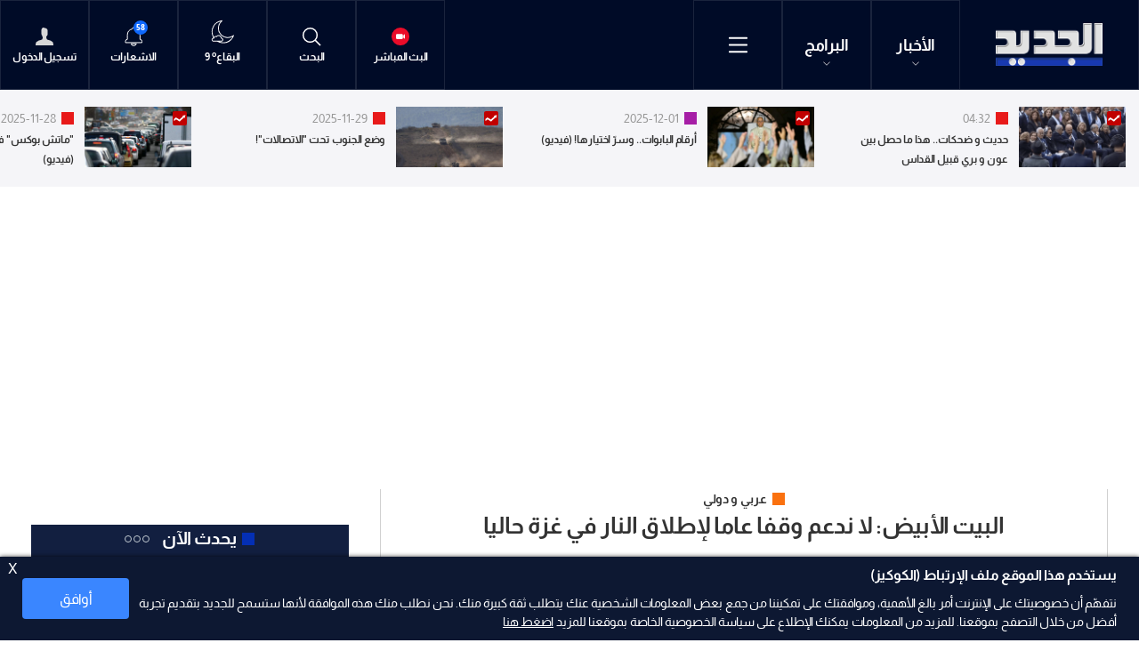

--- FILE ---
content_type: text/html; charset=utf-8
request_url: https://www.aljadeed.tv/news/%D8%B9%D8%B1%D8%A8%D9%8A%D8%A7%D8%AA/479441/%D8%A7%D9%84%D8%A8%D9%8A%D8%AA-%D8%A7%D9%84%D8%A3%D8%A8%D9%8A%D8%B6-%D9%84%D8%A7-%D9%86%D8%AF%D8%B9%D9%85-%D9%88%D9%82%D9%81%D8%A7-%D8%B9%D8%A7%D9%85%D8%A7-%D9%84%D8%A5%D8%B7%D9%84%D8%A7%D9%82-%D8%A7%D9%84%D9%86%D8%A7%D8%B1-%D9%81%D9%8A-%D8%BA%D8%B2%D8%A9-%D8%AD%D8%A7%D9%84%D9%8A%D8%A7
body_size: 61501
content:
<!DOCTYPE html>






<html xmlns="http://www.w3.org/1999/xhtml" lang="ar">
<head><meta charset="utf-8" /><meta http-equiv="Content-Type" content="text/html; charset=utf-8" /><title>
	البيت الأبيض: لا ندعم وقفا عاما لإطلاق النار في غزة حاليا - Lebanon News
</title><meta name="description" content="| Lebanon News" /><meta name="keywords" content="news , aljadeed , أخبار" /><meta name="apple-mobile-web-app-capable" content="yes" /><meta name="apple-mobile-web-app-status-bar-style" content="black" /><meta name="format-detection" content="telephone=yes" /><meta name="viewport" content="width=device-width, initial-scale=1" /><meta property="fb:pages" content="125165427541688" /><script type="application/ld+json">
                                    {"@context":"https://schema.org",
                            "@type":"NewsArticle",
                            "headline": "البيت الأبيض: لا ندعم وقفا عاما لإطلاق النار في غزة حاليا",
                            "image": [
                                        "https://www.aljadeed.tv/uploadImages/documentimages/Default-Document-Picture.jpg"
                                        ],
                            "datePublished": "2024-02-12T18:09:41+00:00","isAccessibleForFree": "true","publisher":
                              {
                                "name": "AlJadeed Tv",
                                "url": "https://www.aljadeed.tv"
                              } , "mainEntityOfPage": [{
                                        "@type": "WebPage",
                                        "@id": "https://www.aljadeed.tv/news/%D8%B9%D8%B1%D8%A8%D9%8A%D8%A7%D8%AA/479441/%D8%A7%D9%84%D8%A8%D9%8A%D8%AA-%D8%A7%D9%84%D8%A3%D8%A8%D9%8A%D8%B6-%D9%84%D8%A7-%D9%86%D8%AF%D8%B9%D9%85-%D9%88%D9%82%D9%81%D8%A7-%D8%B9%D8%A7%D9%85%D8%A7-%D9%84%D8%A5%D8%B7%D9%84%D8%A7%D9%82-%D8%A7%D9%84%D9%86%D8%A7%D8%B1-%D9%81%D9%8A-%D8%BA%D8%B2%D8%A9-%D8%AD%D8%A7%D9%84%D9%8A%D8%A7"
                                        }]}</script> <script type="application/ld+json">
                                    {
                                  "@context": "https://schema.org",
                                  "@type": "Organization",
                                  "url": "https://www.aljadeed.tv",
                                  "logo": "https://www.aljadeed.tv/images/logo-default.png"
                               }                              
                            </script><meta id="ctl00_fbImageNearPostPlaceInMeta_fbTitle" property="og:title" content="البيت الأبيض: لا ندعم وقفا عاما لإطلاق النار في غزة حاليا"></meta>

<meta property="og:image" content="https://www.aljadeed.tv/uploadImages/DocumentImages/Default-Document-Picture.jpg"/>
<meta id="ctl00_fbImageNearPostPlaceInMeta_imageAlt" property="og:image:alt" content="البيت الأبيض: لا ندعم وقفا عاما لإطلاق النار في غزة حاليا"></meta>
<meta property="og:site_name" content="aljadeed">

<meta property="og:url" content="https://www.aljadeed.tv/news/%D8%B9%D8%B1%D8%A8%D9%8A%D8%A7%D8%AA/479441/aljadeed-tv-articles"/>
<meta property="og:type" content="article"/>

<meta property="fb:admins" content=""/>
<meta property="fb:app_id" content="471311222970276" />
<meta property="fb:pages" content="100050373885241" />

<meta id="ctl00_fbImageNearPostPlaceInMeta_gplusTitle" itemprop="name" content="البيت الأبيض: لا ندعم وقفا عاما لإطلاق النار في غزة حاليا"></meta>

<meta itemprop="image" content="https://www.aljadeed.tv/uploadImages/DocumentImages/Default-Document-Picture.jpg" />

<script>
    var varMetanearappid;
    varMetanearappid = '471311222970276';
</script>

 
<meta name="twitter:card" content="summary_large_image">
<meta name="twitter:site" content="@AlJadeed_TV">
<meta name="twitter:creator" content="@AlJadeed_TV">
<meta name="twitter:title" content="البيت الأبيض: لا ندعم وقفا عاما لإطلاق النار في غزة حاليا">
<meta name="twitter:description" content="">
<meta name="twitter:image:src" content="https://www.aljadeed.tv/uploadImages/DocumentImages/Default-Document-Picture.jpg">
<meta name="twitter:image" content="https://www.aljadeed.tv/uploadImages/DocumentImages/Default-Document-Picture.jpg">

<!-- Google tag (gtag.js) -->
<script async src="https://www.googletagmanager.com/gtag/js?id=UA-19510786-1"></script>
<script>
    window.dataLayer = window.dataLayer || [];
    function gtag() { dataLayer.push(arguments); }
    gtag('js', new Date());

    gtag('config', 'UA-19510786-1');
</script>

        
        <link href="/Helpers/Swiper/v8.4.4/css/swiper-bundle.min.css?v=127" rel="stylesheet" type="text/css" />
        
        <link href="/TheWall/Helpers/TempusDominus/v5.1.2/Style/DateTimePicker.min.css?v=127" rel="stylesheet" type="text/css" />
        
        <link href="/TheWall/Style/PhotoSwipePlugin/photoswipe.min.css?v=127" rel="stylesheet" type="text/css" />
        <link href="/TheWall/Style/PhotoSwipePlugin/default-skin.min.css?v=127" rel="stylesheet" type="text/css" />
        
        <link href="/TheWall/Helpers/lightgallery/css/lightgallery.min.css?127" rel='stylesheet' type='text/css' />
        

        <link id="boostrapcss" href="/Helpers/bootstrap/v5.2.2/css/ar/bootstrap.min.css?v=127" rel="stylesheet" type="text/css" />
        <link id="mastercss" href="/style/ar/Master.min.css?v=127" rel="stylesheet" type="text/css" />
        <link href="/TheWall/style/ar/StaticStyle/v1.0/StaticStyle.min.css?127" rel="stylesheet" type="text/css" />
        
        <link id="articlecss" href="/Style/ar/ArticleDetails.min.css?v=127" rel="stylesheet" type="text/css" />
        

        <link rel="shortcut icon" href="/Favicon.ico" />
    <link href='/uploadImages/GlobalScriptsAndCssFiles/ar/GSC-F-1-637985691910171787.css?127' rel='stylesheet' type='text/css' /><script async src="https://securepubads.g.doubleclick.net/tag/js/gpt.js"></script>
<script>
  window.googletag = window.googletag || {cmd: []};
  googletag.cmd.push(function() {
    googletag.defineSlot('/144974501/Aljadeed_1x1', [1, 1], 'div-gpt-ad-1683114389632-0').addService(googletag.pubads());
    googletag.pubads().enableSingleRequest();
    googletag.enableServices();
  });
</script>
<script async src="//cmp.optad360.io/items/8b6617bd-8990-442c-afe2-c0c47fdf085f.min.js"></script>
<script async src="//get.optad360.io/sf/91bfa355-0283-43d8-9e41-f0803468e9ec/plugin.min.js"></script><script async src="https://securepubads.g.doubleclick.net/tag/js/gpt.js"></script>
<script>
  window.googletag = window.googletag || {cmd: []};
  googletag.cmd.push(function() {
    googletag.defineSlot('/144974501/Aljadeed_1x1_inImage', [1, 1], 'div-gpt-ad-1690204265487-0').addService(googletag.pubads());
    googletag.pubads().enableSingleRequest();
    googletag.enableServices();
  });
</script><script>
!function(f,b,e,v,n,t,s)
{if(f.fbq)return;n=f.fbq=function(){n.callMethod?
n.callMethod.apply(n,arguments):n.queue.push(arguments)};
if(!f._fbq)f._fbq=n;n.push=n;n.loaded=!0;n.version='2.0';
n.queue=[];t=b.createElement(e);t.async=!0;
t.src=v;s=b.getElementsByTagName(e)[0];
s.parentNode.insertBefore(t,s)}(window,document,'script',
'https://connect.facebook.net/en_US/fbevents.js');
fbq('init', '1620605331617079'); 
fbq('track', 'PageView');
</script>
<noscript>
<img height="1" width="1" 
src="https://www.facebook.com/tr?id=1620605331617079&ev=PageView
&noscript=1"/>
</noscript><script defer src="https://cdn.unblockia.com/h.js"></script><script async src="https://pagead2.googlesyndication.com/pagead/js/adsbygoogle.js?client=ca-pub-5572415871529105"
     crossorigin="anonymous"></script>    <script type="application/ld+json">
    {
      "@context" : "https://schema.org",
      "@type" : "WebSite",
      "name" : "قناة الجديد",
      "url" : "https://www.aljadeed.tv/"
    }
  </script><style type="text/css">body{ background-color: #FFFFFF; }</style>

    
    <script async='async' src='https://www.googletagservices.com/tag/js/gpt.js'></script>
    <script>
        var googletag = googletag || {};
        googletag.cmd = googletag.cmd || [];
    </script>
<link rel="canonical" id="myCanonical" href="https://www.aljadeed.tv/news/%D8%B9%D8%B1%D8%A8%D9%8A%D8%A7%D8%AA/479441/%D8%A7%D9%84%D8%A8%D9%8A%D8%AA-%D8%A7%D9%84%D8%A3%D8%A8%D9%8A%D8%B6-%D9%84%D8%A7-%D9%86%D8%AF%D8%B9%D9%85-%D9%88%D9%82%D9%81%D8%A7-%D8%B9%D8%A7%D9%85%D8%A7-%D9%84%D8%A5%D8%B7%D9%84%D8%A7%D9%82-%D8%A7%D9%84%D9%86%D8%A7%D8%B1-%D9%81%D9%8A-%D8%BA%D8%B2%D8%A9-%D8%AD%D8%A7%D9%84%D9%8A%D8%A7" /></head>

<body class="website-body " dir="rtl">
    <form method="post" action="./البيت-الأبيض-لا-ندعم-وقفا-عاما-لإطلاق-النار-في-غزة-حاليا" id="aspnetForm">
<div class="aspNetHidden">
<input type="hidden" name="__EVENTTARGET" id="__EVENTTARGET" value="" />
<input type="hidden" name="__EVENTARGUMENT" id="__EVENTARGUMENT" value="" />
<input type="hidden" name="__VIEWSTATE" id="__VIEWSTATE" value="/[base64]/[base64]/[base64]/[base64]/[base64]/[base64]/[base64]/YpdmC2KrYtdin2K8nPgzYpdmC2KrYtdin2K8EPC9hPmQCBQ9kFgJmDxUDKTxhIGhyZWY9Jy9uZXdzL2NhdGVnb3J5LzEwNjQv2LHZitin2LbYqSc+Ctix2YrYp9i22KkEPC9hPmQCBg9kFgJmDxUDNDxhIGhyZWY9Jy9uZXdzL2NhdGVnb3J5LzQzNDIyNS/Yrtin2LUt2KfZhNis2K/ZitivJz4T2K7Yp9i1INin2YTYrNiv2YrYrwQ8L2E+ZAIHD2QWAmYPFQMzPGEgaHJlZj0nL25ld3MvY2F0ZWdvcnkvMTA3MS/[base64]/[base64]/YqNix2KfZhdisLdiy2YXYp9mGE9io2LHYp9mF2Kwg2LLZhdin2YZkAgkPZBYCZg8VAhEvc2hvd3MvODMv2aQt2KLYqAfZpCDYotioZAIKD2QWAmYPFQInL3Nob3dzLzg0L9io2YjYr9mD2KfYs9iqLdi52KfZhNis2K/ZitivHdio2YjYr9mD2KfYs9iqINi52KfZhNis2K/[base64]/Zhdit2YTZitin2KonIGNsYXNzPSdpdGVtLWZvb3Rlci1saW5rIGQtaW5saW5lLWJsb2NrJz4M2YXYrdmE2YrYp9iqBDwvYT5kAgIPZBYCZg8VA1k8YSBocmVmPScvbmV3cy9jYXRlZ29yeS81Ny/Yudix2KjZii3ZiC3Yr9mI2YTZiicgY2xhc3M9J2l0ZW0tZm9vdGVyLWxpbmsgZC1pbmxpbmUtYmxvY2snPhTYudix2KjZiiDZiCDYr9mI2YTZigQ8L2E+ZAIDD2QWAmYPFQNTPGEgaHJlZj0nL25ld3MvY2F0ZWdvcnkvMTA1OC/[base64]/[base64]/ZhdmG2LXYp9iq2YbYpy3Yp9mE2LHZgtmF2YrYqScgY2xhc3M9J2l0ZW0tZm9vdGVyLWxpbmsgZC1pbmxpbmUtYmxvY2snPh3ZhdmG2LXYp9iq2YbYpyDYp9mE2LHZgtmF2YrYqQQ8L2E+ZAIIDxYCHxgCCxYWZg9kFgJmDxUCGC9zaG93cy82Ny/[base64]/YqNix2KfZhdisLdiq2LHZgdmK2YfZitipGdio2LHYp9mF2Kwg2KrYsdmB2YrZh9mK2KlkAgQPZBYCZg8VAhcvc2hvd3MvNy/Zg9mI2YXZitiv2YrYpw7Zg9mI2YXZitiv2YrYp2QCBQ9kFgJmDxUCFi9zaG93cy8zOC/ZhdmG2YjYudin2KoM2YXZhtmI2LnYp9iqZAIGD2QWAmYPFQInL3Nob3dzL25ld3MvNC/[base64]/[base64]/[base64]/[base64]/[base64]/[base64]/Ysdin2YXYpwbYr9mK2YYV2LHYs9mI2YUg2YXYqtit2LHZg9ipCtix2YrYp9i22KkK2LPZitin2LPYqRPYs9mK2LHYqSDYsNin2KrZitipBti32KjYrgTZgdmGDtmD2YjZhdmK2K/[base64]/[base64]/ZitirINmIINi22K3Zg9in2KouLiDZh9iw2Kcg2YXYpyDYrdi12YQg2KjZitmGINi52YjZhiDZiCDYqNix2Yog2YLYqNmK2YQg2KfZhNmC2K/[base64]/ZhdmG2YjYudin2KofWQUEaGlkZR9aBQ9wYWRkaW5nLXIteHMtMTUfTQUMdGV4dC10aXRsZS0yH1sFBWltYWdlH1xlH0JlH10HAAAAAAAAAAAfXmUfXwUEaGlkZR9gBwAAAAAAAPA/H2EFBGhpZGUfYmUfYwUEaGlkZR9kBQRoaWRlH2UFBGhpZGUfTAVmL2VudGVydGFpbm1lbnQv2KPZh9mELdin2YTZgdmGLzU1MDcyNy/Yo9ix2YLYp9mFLdin2YTYqNin2KjZiNin2Kot2YjYs9ix2ZEt2KfYrtiq2YrYp9ix2YfYpy3ZgdmK2K/[base64]/[base64]/[base64]/Zgtin2KbZgiDYqtit2Kog2KPZhti42KfYsSDYp9mE2YXYp9ix2KkuPGJyLz48YnIvPti02KfZh9ivINin2YTZgdmK2K/ZitmIOiAfUgUKMjAyNS0xMS0yOB8pZR9TBQJubx9UBQRzaG93H0UFFWp1c3RpZnktY29udGVudC1zdGFydB9PBQp0ZXh0LXN0YXJ0H1UFEWFsaWduLWl0ZW1zLXN0YXJ0H1YFBGhpZGUfVwUEaGlkZR9YBR4vbmV3cy9jYXRlZ29yeS81NS/Zhdit2YTZitin2KofWQUEaGlkZR9aBQ9wYWRkaW5nLXIteHMtMTUfTQUMdGV4dC10aXRsZS0yH1sFBWltYWdlH1xlH0JlH10HAAAAAAAAAAAfXmUfXwUEaGlkZR9gBwAAAAAAAPA/H2EFBGhpZGUfYmUfYwUEaGlkZR9kBQRoaWRlH2UFBGhpZGUfTAVPL25ld3Mv2YXYrdmE2YrYp9iqLzU1MDQ1NS/[base64]/ZhdmG2YjYudin2KofWQUEaGlkZR9aBQ9wYWRkaW5nLXIteHMtMTUfTQUMdGV4dC10aXRsZS0yH1sFBWltYWdlH1xlH0JlH10HAAAAAAAAAAAfXmUfXwUEaGlkZR9gBwAAAAAAAPA/H2EFBGhpZGUfYmUfYwUEaGlkZR9kBQRoaWRlH2UFBGhpZGUfTAVNL2VudGVydGFpbm1lbnQv2KPZh9mELdin2YTZgdmGLzU1MDMyMC/[base64]/[base64]/[base64]/[base64]/[base64]/ZiNmE2YoU2LnYsdio2Yog2Ygg2K/ZiNmE2YpkAgUPFgQfGAIEHxJnFghmD2QWAmYPFQIUL3NlYXJjaC/Yp9mE2KPYqNmK2LYN2KfZhNij2KjZiti2OmQCAQ9kFgJmDxUCFC9zZWFyY2gv2YTYpdi32YTYp9mCDNmE2KXYt9mE2KfZgmQCAg9kFgJmDxUCEi9zZWFyY2gv2KfZhNmG2KfYsQrYp9mE2YbYp9ixZAIDD2QWAmYPFQISL3NlYXJjaC/[base64]/[base64]/[base64]/Yqtix2KfZhdioLdij2LHZitivLdin2YTZgti22KfYoS3YudmE2Ykt2YLZiNin2LHYqC3YqtmH2LHZitioLdin2YTZhdiu2K/[base64]/[base64]/[base64]/[base64]/[base64]/[base64]/YqyDYp9mE2KLZhh9HZR8WBRHZitit2K/[base64]/Zhdit2YTZitin2KovNTUwODE5L9in2YTYqNin2KjYpy3ZhNinLdmK2LHZitivLdmF2LPZitit2YrZitmGLdmB2KfYs9iv2YrZhi3ZgdmK2K/[base64]/ZitmGICjZgdmK2K/[base64]/ZiNmE2YofWQUEaGlkZR9aZR9NZR9bBQVpbWFnZR9cZR9CZR9dBwAAAAAAAAAAH15lH18FBGhpZGUfYAcAAAAAAAAAAB9hBQRoaWRlH2JlH2MFDnNob3diZWxvd2ltYWdlH2QFBGhpZGUfZQUPdGV4dGFuZGNvbG9yYm94H0wFmwEvbmV3cy/[base64]/[base64]/Yqtix2KfZhdioLdij2LHZitivLdin2YTZgti22KfYoS3YudmE2Ykt2YLZiNin2LHYqC3YqtmH2LHZitioLdin2YTZhdiu2K/[base64]/[base64]/[base64]/Yp9mE2LTZitio2KfZhtmKLdmK2LPYqtmC2KjZhC3Zitix2ZHYp9mDLdmB2Yot2K/[base64]/[base64]/Yp9iqINin2YTYpdmC2YTZitmF2YrYqSDZiNiz2KjZhCDYqti52LLZitiyINin2YTYqti52KfZiNmGINio2YrZhiDYs9mI2LHZitinINmI2YjYp9i02YbYt9mGINio2YXYpyDZitiu2K/[base64]/[base64]/[base64]/[base64]/YpyDYqNis2YbZiNioINmE2KjZhtin2YbYjCDYsdi12K/[base64]/[base64]/[base64]/JnF1b3Q72YXYqNmG2Ykg2KjZhNiv2YrYqSDYqNmE2YrYr9inINmK2Y/[base64]/[base64]/[base64]/[base64]/[base64]/[base64]/[base64]/[base64]/[base64]/[base64]/[base64]/ZhCDZhdis2K/Yr9in2Ysg2K3ZiNmEINij2YbYqNin2KEg2LLZiNin2Kwg2KfZhNmB2YbYp9mG2YrZhiDZg9ix2YrZhSDZhdit2YXZiNivINi52KjYr9in2YTYudiy2YrYsiDZiNiv2YrZhtinINin2YTYtNix2KjZitmG2YrYjCDYqNi52K/[base64]/[base64]/ZhDog2LLZiNin2Kwg2YPYsdmK2YUg2YXYrdmF2YjYryDYudio2K/[base64]/ZitmIHyRlHyVlHyZoHydlHyllHyplHytlHywFENio2KfZhNmB2YrYr9mK2YgfLQUBMB8uZR8vZR8wZR8xBQEwHzJmHzMCBB80BSIgICBwYWRkaW5nLWwteHMtMTUgcGFkZGluZy1yLXhzLTE1HzVlHzZlHzdlHzgFATAfOQIEHzplHzxmHz0FATAfPgUBMB8/AgYfQGUfQWUfQmUfQ2UfTWUfRGVkFgJmDxYCHxkFRk1haW5Db250cm9sRGl2IENhcmQgZGFyay1tb2RlIHBhZGRpbmctdC14cy04MCBwYWRkaW5nLWIteHMtNDAgICAgICAgIDAWBmYPDxYYH0UFFWp1c3RpZnktY29udGVudC1zdGFydB9GBRDYqNin2YTZgdmK2K/[base64]/[base64]/[base64]/Yqti02KfZh9iv2YjZhi3Yp9mE2KLZhh9ZBQRoaWRlH1oFD3BhZGRpbmctci14cy0xNR9NZR9bBQVpbWFnZR9cZR9CZR9dBwAAAAAAAPA/H15lH18FBGhpZGUfYAcAAAAAAAAAAB9hBQRoaWRlH2JlH2MFDnNob3diZWxvd2ltYWdlH2QFBGhpZGUfZQUPdGV4dGFuZGNvbG9yYm94H0wFpQEvbmV3cy/[base64]/[base64]/ZhdmC2K/ZhdipLdin2YTZhti02LHYqS3Yp9mE2YXYs9in2KbZitipLzU1MDcyNi/ZhdmC2K/[base64]/[base64]/[base64]/[base64]/H15lH18FBGhpZGUfYAcAAAAAAAAAAB9hBQRoaWRlH2JlH2MFDnNob3diZWxvd2ltYWdlH2QFBGhpZGUfZQUPdGV4dGFuZGNvbG9yYm94H0wFqwEvZW50ZXJ0YWlubWVudC/Yo9iu2KjYp9ixLdmB2YbZitipLzU1MDY5NS/Yp9io2YYt2LPZitix2YrZhi3Yudio2K8t2KfZhNmG2YjYsS3Zg9ix2YrYs9iq2YrYp9mG2Ygt2YrYrti32YDZgS3Yp9mE2KPZhti42KfYsS3YqNix2K/[base64]/[base64]/[base64]/ZitivH3sFBGhpZGUffAUEaGlkZR99BSloaWRlLXh4bCBoaWRlLXhsIGhpZGUtbGcgaGlkZS1tZCBoaWRlLXNtIB9+BQVsaWdodB9/[base64]/[base64]/ZkdmF2Kog2YTZhNio2KfYqNinINix2LPYp9mE2Kkg2YjZiNi52K/Zh9inINmC2K/[base64]/[base64]/[base64]/[base64]/[base64]/[base64]/[base64]/[base64]/[base64]/[base64]/[base64]/[base64]/[base64]/ZiNmE2YonIGNsYXNzPSdpdGVtLWZvb3Rlci1saW5rIGQtaW5saW5lLWJsb2NrJz4U2LnYsdio2Yog2Ygg2K/[base64]/[base64]/[base64]/[base64]/[base64]/[base64]/[base64]/[base64]" />
</div>

<script type="text/javascript">
//<![CDATA[
var theForm = document.forms['aspnetForm'];
if (!theForm) {
    theForm = document.aspnetForm;
}
function __doPostBack(eventTarget, eventArgument) {
    if (!theForm.onsubmit || (theForm.onsubmit() != false)) {
        theForm.__EVENTTARGET.value = eventTarget;
        theForm.__EVENTARGUMENT.value = eventArgument;
        theForm.submit();
    }
}
//]]>
</script>


<script src="/WebResource.axd?d=hq_Mr9AUWhtCszXG5gwGZ078aWmMPofojAnyTPWKD_HqOere3QTcPaz-MLNqIxP7IwOxTzSa312QY5oTME40_lC-1JfRKIj0aBWlvZ2Z5481&amp;t=638901526312636832" type="text/javascript"></script>


<script src="/ScriptResource.axd?d=1MwR_e1Tnf_ZOetEs3OXZe_rN_QLe9CLKWqWsTiFuy1i5YcgaaapDlp5T-dJSXXGb-dqbiLLl1aR_PXqGCom6HeIjAAzPGsLf_oWDMbLBpy4ny9BhPk-qyBO6PbtfNCTRycGRvOLRduPawATPVJBmrrImitdfoPuiQWPhg4jUB6uIUuq5lj_IupcMU8Lzbp40&amp;t=345ad968" type="text/javascript"></script>
<script type="text/javascript">
//<![CDATA[
if (typeof(Sys) === 'undefined') throw new Error('ASP.NET Ajax client-side framework failed to load.');
//]]>
</script>

<script src="/ScriptResource.axd?d=Uhk4jazW_-c33oii3noTPUIF3tGaSoJP9WG9iAoTisDUogvbAZRgJcRbqBLLVGfcVRI51ot1faGK3OI6TlrpTpaLh18odBrGdrxHwvJEpt_el85FKWQ7J7C47wOwwrJQHhRh3CyAiDGdYV6vx5UQS55hHqqh9Qdsyr_60zJ1xie9jPijHmJEiQTCGa4f8SNx0&amp;t=345ad968" type="text/javascript"></script>
<script src="../../../webservices/Service.asmx/jsdebug" type="text/javascript"></script>

        
        

        
        

        
        <input name="ctl00$DarkMode" type="checkbox" id="DarkMode" class="dark-mode-checkbox hideMe d-none" />
        <input name="ctl00$ThemeModeForced" type="hidden" id="ctl00_ThemeModeForced" class="dark-mode-forced" value="0" />
        <script>
            const checkbox = document.querySelector('.dark-mode-checkbox');
            const themeModeForced = document.querySelector('.dark-mode-forced');
            const theme = localStorage.getItem('theme');

            if (themeModeForced.value === "0") {
                if (theme && theme === "dark") {
                    checkbox.checked = true;
                } else {
                    checkbox.checked = false;
                }
            }

            checkbox.addEventListener('change', (event) => {
                if (event.currentTarget.checked) {
                    localStorage.setItem("theme", "dark");
                } else {
                    localStorage.setItem("theme", "light");
                }
            });
        </script>

        <div id="ctl00_AllContent" class="body-container">
            
            <script type="text/javascript">
                var sAppPath = "/";
                var sPicPath = "/uploadImages/";
                var LanguageID = "1";
                var fbLanguage = "ar_AR";
                var sImageLangPath = "ar";
                var LanguageDirection = "right";
                var LanguageDirectionInv = "left";
                var IsArabic = "right";
                var fbAppID = "471311222970276";
                var fbScrt = "4e9e67e5a4d11c8be0441f7b26c34dd0";
                var captchKey = "6LdsgCojAAAAAJ2hJTEN_IlZ9A0DEHG6qs0ZQcNU";
                var sWebsiteDname = "https://www.aljadeed.tv";
                var thewallJsURL = "/TheWall";
                var jsVersion = "127";
                var googleAnalyticsId = "UA-19510786-1";
            </script>
            <div id='div-gpt-ad-1683114389632-0'>
  <script>
    googletag.cmd.push(function() { googletag.display('div-gpt-ad-1683114389632-0'); });
  </script>
</div><!-- /144974501/Aljadeed_1x1_inImage -->
<div id='div-gpt-ad-1690204265487-0'>
  <script>
    googletag.cmd.push(function() { googletag.display('div-gpt-ad-1690204265487-0'); });
  </script>
</div><script data-cfasync="false">(function(w,i,s,e){window[w]=window[w]||function(){(window[w].q=window[w].q||[]).push(arguments)};window[w].l=Date.now();s=document.createElement('script');e=document.getElementsByTagName('script')[0];s.defer=1;s.src=i;e.parentNode.insertBefore(s, e)})('wisepops', 'https://wisepops.net/loader.js?v=2&h=z6CBChFU2e');</script>

            
            <script src="/Helpers/jQuery/v3.6.1/js/jquery-3.6.1.min.js?v=127" type="text/javascript"></script>
            <script src="/Helpers/jQuery/v3.6.1/js/jquery-migrate-1.4.1.min.js?v=127" type="text/javascript"></script>

            
            <input type="hidden" class="HiddenHandlerURL" value="/Handler/Sharrre.ashx" />
            <input type="hidden" class="sAppPath" value="/" />
            <input type="hidden" class="HiddenPageURL" value="https://www.aljadeed.tv/news/%D8%B9%D8%B1%D8%A8%D9%8A%D8%A7%D8%AA/479441/%D8%A7%D9%84%D8%A8%D9%8A%D8%AA-%D8%A7%D9%84%D8%A3%D8%A8%D9%8A%D8%B6-%D9%84%D8%A7-%D9%86%D8%AF%D8%B9%D9%85-%D9%88%D9%82%D9%81%D8%A7-%D8%B9%D8%A7%D9%85%D8%A7-%D9%84%D8%A5%D8%B7%D9%84%D8%A7%D9%82-%D8%A7%D9%84%D9%86%D8%A7%D8%B1-%D9%81%D9%8A-%D8%BA%D8%B2%D8%A9-%D8%AD%D8%A7%D9%84%D9%8A%D8%A7" />
            <input type="hidden" class="LanguageID" value="1" />
            
            <input type="hidden" value="1" class="AutoLoadMoreOnMobile" />
            <input type="hidden" value="1" class="AutoLoadMoreOnTable" />
            <input type="hidden" value="3" class="HiddenAutoLoadMoreTimes" />

            <input type="hidden" value="@AlJadeed_TV" class="HiddenTwitterSite" />

            
            <script type="text/javascript">
//<![CDATA[
Sys.WebForms.PageRequestManager._initialize('ctl00$ScriptManager1', 'aspnetForm', ['tctl00$MasterMenu$UpdateNotifications','','tctl00$MainContent$CardWithDateFilters190$panel1',''], [], [], 90, 'ctl00');
//]]>
</script>


            <div class="ToastStyle toastStyleWithTheme Grad-007E6F-000000" onclick="CloseToast();">
                <div style="height: 25px;"></div>
                <div class="ToastContent">
                </div>
                <div style="height: 25px;"></div>
            </div>

            <div class="body-wrapper">

                
                


<div id="ctl00_MasterMenu_HeaderMainDiv" class="MasterMenu">

<div class="bg-color-rich-black">
<div class="MyMainDiv1720">

<input type="submit" name="ctl00$MasterMenu$btnCloseBreakingNews" value="" id="ctl00_MasterMenu_btnCloseBreakingNews" class="btnCloseBreakingNews d-none u-hide" />
<div class="menu_header d-flex align-items-center justify-content-start justify-content-sm-start justify-content-md-between justify-content-lg-between position-relative">

<div class="menu_header_mobile d-flex align-items-center justify-content-md-start justify-content-sm-between justify-content-xs-between justify-content-between">
<a href='/' class="menu_header_logo">
<img src="/images/Logo.png" alt="Al jadeed" />
</a>

<div class="d-flex align-items-center">
<div class="menu_header_item d-flex flex-column justify-content-center align-items-center text-title-2 position-relative menu-header-news-container">
<div class="position-relative">
<a href="/news">
الأخبار
<svg id="ctl00_MasterMenu_NewsArrow" xmlns="http://www.w3.org/2000/svg" fill="currentColor" class="bi bi-chevron-down arrow_down" viewBox="0 0 16 16">
<path fill-rule="evenodd" d="M1.646 4.646a.5.5 0 0 1 .708 0L8 10.293l5.646-5.647a.5.5 0 0 1 .708.708l-6 6a.5.5 0 0 1-.708 0l-6-6a.5.5 0 0 1 0-.708z" />
</svg>
</a>
</div>

<div class="menu-header-news-content add-sroller">
<div class="d-flex align-items-center flex-wrap">

<a href="/watch/80972/نشرة-02-12-2025" id="ctl00_MasterMenu_lnkNewsBulletinMenuTop" class="menu-header-news-item text-title-2">
نشرة الأخبار
</a>


<a href='/latest-news' target='_self' class="menu-header-news-item text-title-2">
آخر الأخبار
</a>

<a href='/pushed-notifications' target='_self' class="menu-header-news-item text-title-2">
اشعارات
</a>

<a href='/news-highlights' target='_self' class="menu-header-news-item text-title-2">
أبرز الأخبار
</a>

<a href='/today-news' target='_self' class="menu-header-news-item text-title-2">
أخبار اليوم
</a>

<a href='/popular-news' target='_self' class="menu-header-news-item text-title-2">
الأكثر قراءة
</a>

<a href='/trending-topics' target='_self' class="menu-header-news-item text-title-2">
المواضيع الشائعة
</a>

<a href='/videos-reports' target='_self' class="menu-header-news-item text-title-2">
بالفيديو
</a>




<div class="menu-header-news-item text-title-2">
<a href='/news/category/434230/4-آب-الحقيقة-الضائعة'>
4 آب "الحقيقة الضائعة"
</a>
</div>

<div class="menu-header-news-item text-title-2">
<a href='/news/category/55/محليات'>
محليات
</a>
</div>

<div class="menu-header-news-item text-title-2">
<a href='/news/category/57/عربي-و-دولي'>
عربي و دولي
</a>
</div>

<div class="menu-header-news-item text-title-2">
<a href='/news/category/1058/النشرة'>
النشرة
</a>
</div>

<div class="menu-header-news-item text-title-2">
<a href='/news/category/1055/إقتصاد'>
إقتصاد
</a>
</div>

<div class="menu-header-news-item text-title-2">
<a href='/news/category/1064/رياضة'>
رياضة
</a>
</div>

<div class="menu-header-news-item text-title-2">
<a href='/news/category/434225/خاص-الجديد'>
خاص الجديد
</a>
</div>

<div class="menu-header-news-item text-title-2">
<a href='/news/category/1071/فن-و-منوعات'>
فن و منوعات
</a>
</div>

<div class="menu-header-news-item text-title-2">
<a href='/news/category/434228/تشاهدون-الآن'>
تشاهدون الآن
</a>
</div>

<div class="menu-header-news-item text-title-2">
<a href='/news/category/434229/منصاتنا-الرقمية'>
منصاتنا الرقمية
</a>
</div>

</div>
</div>

</div>
<div class="menu_header_item d-flex flex-column justify-content-center align-items-center text-title-2 position-relative menu-header-shows-container">
<div class="position-relative">
<a href="/shows">
البرامج
<svg id="ctl00_MasterMenu_ArrowShows" xmlns="http://www.w3.org/2000/svg" fill="currentColor" class="bi bi-chevron-down arrow_down" viewBox="0 0 16 16">
<path fill-rule="evenodd" d="M1.646 4.646a.5.5 0 0 1 .708 0L8 10.293l5.646-5.647a.5.5 0 0 1 .708.708l-6 6a.5.5 0 0 1-.708 0l-6-6a.5.5 0 0 1 0-.708z" />
</svg>
</a>
</div>

<div class="menu-header-shows-content add-sroller">
<div class="d-flex align-items-center flex-wrap">

<a href='/shows/67/مسلسلات' class="menu-header-shows-item text-title-2">
مسلسلات
</a>

<a href='/shows/6/برامج-اجتماعية' class="menu-header-shows-item text-title-2">
برامج اجتماعية
</a>

<a href='/shows/24/برامج-سياسية' class="menu-header-shows-item text-title-2">
برامج سياسية
</a>

<a href='/shows/9/برامج-ترفيهية' class="menu-header-shows-item text-title-2">
برامج ترفيهية
</a>

<a href='/shows/7/كوميديا' class="menu-header-shows-item text-title-2">
كوميديا
</a>

<a href='/shows/38/منوعات' class="menu-header-shows-item text-title-2">
منوعات
</a>

<a href='/shows/news/4/نشرات-اخبارية' class="menu-header-shows-item text-title-2">
نشرات اخبارية
</a>

<a href='/shows/40/وثائقيات' class="menu-header-shows-item text-title-2">
وثائقيات
</a>

<a href='/shows/22/برامج-زمان' class="menu-header-shows-item text-title-2">
برامج زمان
</a>

<a href='/shows/83/٤-آب' class="menu-header-shows-item text-title-2">
٤ آب
</a>

<a href='/shows/84/بودكاست-عالجديد' class="menu-header-shows-item text-title-2">
بودكاست عالجديد
</a>

</div>
</div>
</div>
<div class="menu_header_item menu_header_item_open_menu d-flex align-items-center justify-content-center" onclick="openMenu();">
<svg xmlns="http://www.w3.org/2000/svg" fill="currentColor" class="bi bi-list" viewBox="0 0 16 16">
<path fill-rule="evenodd" d="M2.5 12a.5.5 0 0 1 .5-.5h10a.5.5 0 0 1 0 1H3a.5.5 0 0 1-.5-.5zm0-4a.5.5 0 0 1 .5-.5h10a.5.5 0 0 1 0 1H3a.5.5 0 0 1-.5-.5zm0-4a.5.5 0 0 1 .5-.5h10a.5.5 0 0 1 0 1H3a.5.5 0 0 1-.5-.5z" />
</svg>
</div>
</div>
</div>

<div class="master-menu-empty-space flex-grow-1"></div>

<div class="menu_header_tablet align-items-center justify-content-start">
<a href='/live' class="menu_header_item d-flex flex-column justify-content-center align-items-center">
<img src="/images/Live.svg" alt="Al jadeed live" />
<div class="menu_header_text">البث المباشر</div>
</a>
<div class="menu_header_item d-flex flex-column justify-content-center align-items-center searchautocomplete_opener">
<img src="/images/Search.svg" alt="Al jadeed" />
<div class="menu_header_text">البحث</div>
</div>

<div id="ctl00_MasterMenu_WeatherContainer" class="menu_header_item menu_header_item__weather d-flex flex-column justify-content-center align-items-center">


<div class="swiper-container swiper weatherbar_swiper Weather_mainInfo HideOnTablet">
<div class="swiper-wrapper w-100">

<div class="swiper-slide weatherbar_slide">
<div class="weatherbar_slide_item">
<div class="DivHeaderWeatherImg">
<img src='/uploadImages/weatherstateimages/45partlycloudynight.svg'
class="HeaderWeatherImg" alt="AlJadeedTv" width="30" />
</div>
<div class="weather-content d-flex align-items-center justify-content-center">
<div class="HeaderWeatherCity text-title-2 mr-1">
<span id="ctl00_MasterMenu_HeaderWeatherAnimation_rptWeatherCitiesNew_ctl00_rptlblWeatherCity">بيروت</span>
</div>
<div class="HeaderWeatherTemp text-title-2 mr-1">
<span id="ctl00_MasterMenu_HeaderWeatherAnimation_rptWeatherCitiesNew_ctl00_rptlblWeatherTemp">18</span>
<sup>o</sup>
</div>
</div>
</div>
</div>

<div class="swiper-slide weatherbar_slide">
<div class="weatherbar_slide_item">
<div class="DivHeaderWeatherImg">
<img src='/uploadImages/weatherstateimages/45partlycloudynight.svg'
class="HeaderWeatherImg" alt="AlJadeedTv" width="30" />
</div>
<div class="weather-content d-flex align-items-center justify-content-center">
<div class="HeaderWeatherCity text-title-2 mr-1">
<span id="ctl00_MasterMenu_HeaderWeatherAnimation_rptWeatherCitiesNew_ctl01_rptlblWeatherCity">البقاع</span>
</div>
<div class="HeaderWeatherTemp text-title-2 mr-1">
<span id="ctl00_MasterMenu_HeaderWeatherAnimation_rptWeatherCitiesNew_ctl01_rptlblWeatherTemp">9</span>
<sup>o</sup>
</div>
</div>
</div>
</div>

<div class="swiper-slide weatherbar_slide">
<div class="weatherbar_slide_item">
<div class="DivHeaderWeatherImg">
<img src='/uploadImages/weatherstateimages/45partlycloudynight.svg'
class="HeaderWeatherImg" alt="AlJadeedTv" width="30" />
</div>
<div class="weather-content d-flex align-items-center justify-content-center">
<div class="HeaderWeatherCity text-title-2 mr-1">
<span id="ctl00_MasterMenu_HeaderWeatherAnimation_rptWeatherCitiesNew_ctl02_rptlblWeatherCity">الجنوب</span>
</div>
<div class="HeaderWeatherTemp text-title-2 mr-1">
<span id="ctl00_MasterMenu_HeaderWeatherAnimation_rptWeatherCitiesNew_ctl02_rptlblWeatherTemp">18</span>
<sup>o</sup>
</div>
</div>
</div>
</div>

<div class="swiper-slide weatherbar_slide">
<div class="weatherbar_slide_item">
<div class="DivHeaderWeatherImg">
<img src='/uploadImages/weatherstateimages/45partlycloudynight.svg'
class="HeaderWeatherImg" alt="AlJadeedTv" width="30" />
</div>
<div class="weather-content d-flex align-items-center justify-content-center">
<div class="HeaderWeatherCity text-title-2 mr-1">
<span id="ctl00_MasterMenu_HeaderWeatherAnimation_rptWeatherCitiesNew_ctl03_rptlblWeatherCity">الشمال</span>
</div>
<div class="HeaderWeatherTemp text-title-2 mr-1">
<span id="ctl00_MasterMenu_HeaderWeatherAnimation_rptWeatherCitiesNew_ctl03_rptlblWeatherTemp">16</span>
<sup>o</sup>
</div>
</div>
</div>
</div>

<div class="swiper-slide weatherbar_slide">
<div class="weatherbar_slide_item">
<div class="DivHeaderWeatherImg">
<img src='/uploadImages/weatherstateimages/45partlycloudynight.svg'
class="HeaderWeatherImg" alt="AlJadeedTv" width="30" />
</div>
<div class="weather-content d-flex align-items-center justify-content-center">
<div class="HeaderWeatherCity text-title-2 mr-1">
<span id="ctl00_MasterMenu_HeaderWeatherAnimation_rptWeatherCitiesNew_ctl04_rptlblWeatherCity">جبل لبنان</span>
</div>
<div class="HeaderWeatherTemp text-title-2 mr-1">
<span id="ctl00_MasterMenu_HeaderWeatherAnimation_rptWeatherCitiesNew_ctl04_rptlblWeatherTemp">13</span>
<sup>o</sup>
</div>
</div>
</div>
</div>

<div class="swiper-slide weatherbar_slide">
<div class="weatherbar_slide_item">
<div class="DivHeaderWeatherImg">
<img src='/uploadImages/weatherstateimages/45partlycloudynight.svg'
class="HeaderWeatherImg" alt="AlJadeedTv" width="30" />
</div>
<div class="weather-content d-flex align-items-center justify-content-center">
<div class="HeaderWeatherCity text-title-2 mr-1">
<span id="ctl00_MasterMenu_HeaderWeatherAnimation_rptWeatherCitiesNew_ctl05_rptlblWeatherCity">كسروان</span>
</div>
<div class="HeaderWeatherTemp text-title-2 mr-1">
<span id="ctl00_MasterMenu_HeaderWeatherAnimation_rptWeatherCitiesNew_ctl05_rptlblWeatherTemp">17</span>
<sup>o</sup>
</div>
</div>
</div>
</div>

<div class="swiper-slide weatherbar_slide">
<div class="weatherbar_slide_item">
<div class="DivHeaderWeatherImg">
<img src='/uploadImages/weatherstateimages/45partlycloudynight.svg'
class="HeaderWeatherImg" alt="AlJadeedTv" width="30" />
</div>
<div class="weather-content d-flex align-items-center justify-content-center">
<div class="HeaderWeatherCity text-title-2 mr-1">
<span id="ctl00_MasterMenu_HeaderWeatherAnimation_rptWeatherCitiesNew_ctl06_rptlblWeatherCity">متن</span>
</div>
<div class="HeaderWeatherTemp text-title-2 mr-1">
<span id="ctl00_MasterMenu_HeaderWeatherAnimation_rptWeatherCitiesNew_ctl06_rptlblWeatherTemp">17</span>
<sup>o</sup>
</div>
</div>
</div>
</div>

</div>
</div>

</div>
<div class="menu_header_item d-flex flex-column justify-content-center align-items-center notification-container position-relative ShowNotifications">

<div class="position-relative">
<img src="/images/NotificationBell.svg" alt="Al jadeed" />
<div class="NotificationsCount u-pointer">
<div id="ctl00_MasterMenu_UpdateNotifications">
	
<div class="helvetica NotificationsCountNumber text-title text-title-7 ColorVFFFFFF">

</div>

</div>
</div>
</div>

<div class="NotificationsDiv u-hide">
<div class="TopTriangle"></div>
<div class="NotificationsLoader u-hide">
<div class="loader position-relative">
<div class="loading-progress-overlay position-absolute">
<div class="mastermenu-loader"></div>
</div>
</div>
</div>
<div class="NotificationsDivHeight">
<div class="u-width100 floatL NotificationsDivPd"></div>
</div>
</div>

<div class="menu_header_text">الاشعارات</div>
</div>
<a id="ctl00_MasterMenu_NotLoggedInMenu" class="menu_header_item d-flex flex-column justify-content-center align-items-center" href="javascript:__doPostBack(&#39;ctl00$MasterMenu$NotLoggedInMenu&#39;,&#39;&#39;)">
<img src="/images/Profile.svg" alt="Al jadeed" />
<div class="menu_header_text">تسجيل الدخول</div>
</a>

</div>



<div class="searchautocomplete searchautocomplete_menu_header position-absolute">
<div class="MyMainDiv1260 h-100">
<div class="d-flex h-100 align-items-center">
<div class="searchautocomplete_close searchautocomplete-title h-100">
<img src="/images/cancel.png" alt="AlJadeed" />
</div>

<div class="searchautocomplete_search_container_spacing w-100 padding-r-xs-20 padding-l-xs-0 position-relative">
<div class="searchautocomplete_search_container m-0">
<svg xmlns="http://www.w3.org/2000/svg" fill="currentColor" class="bi bi-search searchautocomplete_search_icon" viewBox="0 0 16 16">
<path d="M11.742 10.344a6.5 6.5 0 1 0-1.397 1.398h-.001c.03.04.062.078.098.115l3.85 3.85a1 1 0 0 0 1.415-1.414l-3.85-3.85a1.007 1.007 0 0 0-.115-.1zM12 6.5a5.5 5.5 0 1 1-11 0 5.5 5.5 0 0 1 11 0z" />
</svg>
<input name="ctl00$MasterMenu$SearchAutoComplete$txtSearchAutoComplete" type="text" id="ctl00_MasterMenu_SearchAutoComplete_txtSearchAutoComplete" class="searchautocomplete_search_input forms-text-input text-title-5" autocomplete="off" placeholder="البحث في الموقع" />
<svg xmlns="http://www.w3.org/2000/svg" fill="currentColor" class="searchautocomplete_arrow_icon bi bi-arrow-left-short" viewBox="0 0 16 16">
<path fill-rule="evenodd" d="M12 8a.5.5 0 0 1-.5.5H5.707l2.147 2.146a.5.5 0 0 1-.708.708l-3-3a.5.5 0 0 1 0-.708l3-3a.5.5 0 1 1 .708.708L5.707 7.5H11.5a.5.5 0 0 1 .5.5z" />
</svg>
<img class="searchautocomplete_search_preloader" src="/images/preloader.svg" alt="AlJadeed" />
<input type="submit" name="ctl00$MasterMenu$SearchAutoComplete$btnSearch" value="" id="btnSearch" class="d-none btnSearch" />
</div>

<div class="LoadArticlesResult LoadArticlesResult position-absolute bg-color-cultured m-0 p-0 w-100">
<div class="searchautocomplete_Scroller add-sroller scrollbar-macosx">
<div class="MyDataLoadArticles">
<div class="results_content dark-mode">
</div>
</div>
<div class="SearchAutocomplete_Blur"></div>
</div>
</div>
</div>


<div class="searchautocomplete-title" onclick="$('.btnSearch').click();">
<svg xmlns="http://www.w3.org/2000/svg" width="15" fill="currentColor" class="bi bi-search" viewBox="0 0 16 16">
<path d="M11.742 10.344a6.5 6.5 0 1 0-1.397 1.398h-.001c.03.04.062.078.098.115l3.85 3.85a1 1 0 0 0 1.415-1.414l-3.85-3.85a1.007 1.007 0 0 0-.115-.1zM12 6.5a5.5 5.5 0 1 1-11 0 5.5 5.5 0 0 1 11 0z" />
</svg>
<div class="text-title-2">البحث</div>
</div>


</div>
</div>
</div>


</div>
</div>
</div>
</div>



<div class="burger-menu-container add-sroller footer-transition-right">

<div class="MyMainDiv1370 burger-menu-container-padding add-sroller">


<div class="row m-0">
<div class="col-xs-6 col-6 p-0 burger-menu-btn-container" onclick="closeMenu();">

<div class="burger-menu-close-btn">
<svg xmlns="http://www.w3.org/2000/svg" fill="currentColor" width="28" class="bi bi-x-lg" viewBox="0 0 16 16">
<path d="M2.146 2.854a.5.5 0 1 1 .708-.708L8 7.293l5.146-5.147a.5.5 0 0 1 .708.708L8.707 8l5.147 5.146a.5.5 0 0 1-.708.708L8 8.707l-5.146 5.147a.5.5 0 0 1-.708-.708L7.293 8 2.146 2.854Z" />
</svg>
</div>

</div>
<div class="col-xs-6 col-6 p-0">
<div class="burger-menu-login">

<a id="ctl00_MasterMenu_NoLoggedIn" class="d-flex h-100 w-100 align-items-center justify-content-center" href="javascript:__doPostBack(&#39;ctl00$MasterMenu$NoLoggedIn&#39;,&#39;&#39;)">
<img src='/images/Profile.svg' class="burger-menu-person" width="20" alt="login" />
<div class="text-title-2">
تسجيل الدخول
</div>
</a>

</div>
</div>
</div>
<input type="button" name="ctl00$MasterMenu$btnLogout" value="Logout" onclick="javascript:__doPostBack(&#39;ctl00$MasterMenu$btnLogout&#39;,&#39;&#39;)" id="ctl00_MasterMenu_btnLogout" class="btnLogout d-none" />

<div class="burger-menu-first-section-container row m-0">

<div class="col-xl-6 col-lg-12 col-md-12 col-sm-12 col-xs-12 p-0">
<div class="burger-menu-news-container position-relative h-100">
<a href="/news" class="burger-menu-title burger-menu-title-news text-title-2">الأخبار</a>


<div class="burger-menu-news-content h-100">
<div class="burger-menu-news-scroll-section add-sroller">
<div class="row m-0">

<div class="col-6 col-xs-6 burger-menu-news-items text-title-2">
<a href="/watch/80972/نشرة-02-12-2025" id="ctl00_MasterMenu_lnkBulletin" class="item-footer-link d-inline-block">
نشرة الأخبار
</a>
</div>


<div class="col-6 col-xs-6 burger-menu-news-items text-title-2">
<a href='/latest-news'
target='_self' class="item-footer-link d-inline-block">
آخر الأخبار
</a>
</div>

<div class="col-6 col-xs-6 burger-menu-news-items text-title-2">
<a href='/pushed-notifications'
target='_self' class="item-footer-link d-inline-block">
اشعارات
</a>
</div>

<div class="col-6 col-xs-6 burger-menu-news-items text-title-2">
<a href='/news-highlights'
target='_self' class="item-footer-link d-inline-block">
أبرز الأخبار
</a>
</div>

<div class="col-6 col-xs-6 burger-menu-news-items text-title-2">
<a href='/today-news'
target='_self' class="item-footer-link d-inline-block">
أخبار اليوم
</a>
</div>

<div class="col-6 col-xs-6 burger-menu-news-items text-title-2">
<a href='/popular-news'
target='_self' class="item-footer-link d-inline-block">
الأكثر قراءة
</a>
</div>

<div class="col-6 col-xs-6 burger-menu-news-items text-title-2">
<a href='/trending-topics'
target='_self' class="item-footer-link d-inline-block">
المواضيع الشائعة
</a>
</div>

<div class="col-6 col-xs-6 burger-menu-news-items text-title-2">
<a href='/videos-reports'
target='_self' class="item-footer-link d-inline-block">
بالفيديو
</a>
</div>


<div class="col-12 col-xs-12 padding-b-xs-20"></div>


<div class="col-6 col-xs-6 burger-menu-news-items text-title-2">
<a href='/news/category/434230/4-آب-الحقيقة-الضائعة' class='item-footer-link d-inline-block'>
4 آب "الحقيقة الضائعة"
</a>
</div>

<div class="col-6 col-xs-6 burger-menu-news-items text-title-2">
<a href='/news/category/55/محليات' class='item-footer-link d-inline-block'>
محليات
</a>
</div>

<div class="col-6 col-xs-6 burger-menu-news-items text-title-2">
<a href='/news/category/57/عربي-و-دولي' class='item-footer-link d-inline-block'>
عربي و دولي
</a>
</div>

<div class="col-6 col-xs-6 burger-menu-news-items text-title-2">
<a href='/news/category/1058/النشرة' class='item-footer-link d-inline-block'>
النشرة
</a>
</div>

<div class="col-6 col-xs-6 burger-menu-news-items text-title-2">
<a href='/news/category/1055/إقتصاد' class='item-footer-link d-inline-block'>
إقتصاد
</a>
</div>

<div class="col-6 col-xs-6 burger-menu-news-items text-title-2">
<a href='/news/category/1064/رياضة' class='item-footer-link d-inline-block'>
رياضة
</a>
</div>

<div class="col-6 col-xs-6 burger-menu-news-items text-title-2">
<a href='/news/category/434225/خاص-الجديد' class='item-footer-link d-inline-block'>
خاص الجديد
</a>
</div>

<div class="col-6 col-xs-6 burger-menu-news-items text-title-2">
<a href='/news/category/1071/فن-و-منوعات' class='item-footer-link d-inline-block'>
فن و منوعات
</a>
</div>

<div class="col-6 col-xs-6 burger-menu-news-items text-title-2">
<a href='/news/category/434228/تشاهدون-الآن' class='item-footer-link d-inline-block'>
تشاهدون الآن
</a>
</div>

<div class="col-6 col-xs-6 burger-menu-news-items text-title-2">
<a href='/news/category/434229/منصاتنا-الرقمية' class='item-footer-link d-inline-block'>
منصاتنا الرقمية
</a>
</div>

</div>
</div>
</div>
</div>
</div>

<div class="col-xl-6 col-lg-12 col-md-12 col-sm-12 col-xs-12 p-0">
<div class="row m-0 h-100">
<div class="col-xl-7 col-lg-7 col-md-6 col-sm-12 col-xs-12 col-12 p-0">
<div class="d-flex h-100 burger-menu-programs-content">

<div class="h-100">
<div class="burger-menu-spacing-before-programs"></div>

<div class="d-flex align-items-start justify-content-between flex-column burger-menu-programs-schedule-height">
<a href='/shows' class="burger-menu-title text-title-2">البرامج</a>
<a href='/schedule' class="burger-menu-title text-title-2">الجدول</a>
</div>
</div>

<div class="flex-grow-1 burger-menu-live-programs-container">

<a href='/live' class="burger-menu-aljadeed-live text-title-2">
<img src='/images/Live.svg' alt="live" class="burger-menu-live" />
<div>الجديد مباشر</div>
</a>

<div class="burger-menu-programs-container">
<div class="burger-menu-programs-scroller add-sroller">
<div class="d-inline-block burger-menu-programs-items-content ">
<div class="row m-0">

<div class="col-xl-12 col-lg-6 col-md-6 col-sm-6 col-xs-6 col-6 pr-0 pl-0 burger-menu-programs-items text-title-2">
<a href='/shows/67/مسلسلات' class="item-footer-link d-inline-block">
مسلسلات
</a>
</div>

<div class="col-xl-12 col-lg-6 col-md-6 col-sm-6 col-xs-6 col-6 pr-0 pl-0 burger-menu-programs-items text-title-2">
<a href='/shows/6/برامج-اجتماعية' class="item-footer-link d-inline-block">
برامج اجتماعية
</a>
</div>

<div class="col-xl-12 col-lg-6 col-md-6 col-sm-6 col-xs-6 col-6 pr-0 pl-0 burger-menu-programs-items text-title-2">
<a href='/shows/24/برامج-سياسية' class="item-footer-link d-inline-block">
برامج سياسية
</a>
</div>

<div class="col-xl-12 col-lg-6 col-md-6 col-sm-6 col-xs-6 col-6 pr-0 pl-0 burger-menu-programs-items text-title-2">
<a href='/shows/9/برامج-ترفيهية' class="item-footer-link d-inline-block">
برامج ترفيهية
</a>
</div>

<div class="col-xl-12 col-lg-6 col-md-6 col-sm-6 col-xs-6 col-6 pr-0 pl-0 burger-menu-programs-items text-title-2">
<a href='/shows/7/كوميديا' class="item-footer-link d-inline-block">
كوميديا
</a>
</div>

<div class="col-xl-12 col-lg-6 col-md-6 col-sm-6 col-xs-6 col-6 pr-0 pl-0 burger-menu-programs-items text-title-2">
<a href='/shows/38/منوعات' class="item-footer-link d-inline-block">
منوعات
</a>
</div>

<div class="col-xl-12 col-lg-6 col-md-6 col-sm-6 col-xs-6 col-6 pr-0 pl-0 burger-menu-programs-items text-title-2">
<a href='/shows/news/4/نشرات-اخبارية' class="item-footer-link d-inline-block">
نشرات اخبارية
</a>
</div>

<div class="col-xl-12 col-lg-6 col-md-6 col-sm-6 col-xs-6 col-6 pr-0 pl-0 burger-menu-programs-items text-title-2">
<a href='/shows/40/وثائقيات' class="item-footer-link d-inline-block">
وثائقيات
</a>
</div>

<div class="col-xl-12 col-lg-6 col-md-6 col-sm-6 col-xs-6 col-6 pr-0 pl-0 burger-menu-programs-items text-title-2">
<a href='/shows/22/برامج-زمان' class="item-footer-link d-inline-block">
برامج زمان
</a>
</div>

<div class="col-xl-12 col-lg-6 col-md-6 col-sm-6 col-xs-6 col-6 pr-0 pl-0 burger-menu-programs-items text-title-2">
<a href='/shows/83/٤-آب' class="item-footer-link d-inline-block">
٤ آب
</a>
</div>

<div class="col-xl-12 col-lg-6 col-md-6 col-sm-6 col-xs-6 col-6 pr-0 pl-0 burger-menu-programs-items text-title-2">
<a href='/shows/84/بودكاست-عالجديد' class="item-footer-link d-inline-block">
بودكاست عالجديد
</a>
</div>

</div>
</div>
</div>
</div>
</div>
</div>

</div>

<div class="burger-menu-aljadeed col-xl-5 col-lg-5 col-md-6 col-sm-12 col-xs-12 col-12 p-0">
<div class="burger-menu-aljadeed-spacing"></div>

<div class="burger-menu-aljadeed-container">
<div class="burger-menu-aljadeed-spacing"></div>

<div class="d-flex align-items-start">
<a href='/' class="burger-menu-title text-title-2">الجديد</a>

<div class="flex-grow-1 burger-menu-aljadeed-content">
<div class="d-inline-block burger-menu-aljadeed-content-container add-sroller">

<div class="burger-menu-aljadeed-items text-title-2">
<a href='/favorites'
target='_self' class="item-footer-link d-inline-block">
تفضيلاتي 
</a>
</div>

<div class="burger-menu-aljadeed-items text-title-2">
<a href='/about-aljadeed'
target='_self' class="item-footer-link d-inline-block">
من نحن
</a>
</div>

<div class="burger-menu-aljadeed-items text-title-2">
<a href='/contact-aljadeedtv'
target='_self' class="item-footer-link d-inline-block">
اتصل بنا
</a>
</div>

<div class="burger-menu-aljadeed-items text-title-2">
<a href='/advertise'
target='_self' class="item-footer-link d-inline-block">
أعلن معنا
</a>
</div>

<div class="burger-menu-aljadeed-items text-title-2">
<a href='/polls'
target='_self' class="item-footer-link d-inline-block">
الاستطلاعات
</a>
</div>

<div class="burger-menu-aljadeed-items text-title-2">
<a href='/mobile-app'
target='_self' class="item-footer-link d-inline-block">
تطبيقات الجديد
</a>
</div>



</div>
</div>

</div>

</div>
</div>
</div>
</div>
</div>
</div>


<div class="burger-menu-second-section-container">
<div class="MyMainDiv1400">
<div id="ctl00_MasterMenu_FooterSocialSection_ControlContainer" class="footer-follow-us-container d-flex flex-xl-row flex-column padding-l-xs-15 padding-r-xs-15 footer-follow-us-content-right-on-tablet">

<div class="footer-follow-channels">
<div class="text-title-3 follow-channel-title">تابعنا عبر قنواتنا التالية</div>
<div class="footer-social-media-listing d-flex align-items-center">

<a href='https://www.facebook.com/aljadeedtv.news/' class="footer-social-media-items footer-transition-bg facebook-hover" target='_blank'>
<img src="/uploadImages/SocialMediaImages/Src-L-7-638079928941015542.svg" class="footer-social-media-item__img" alt="check AlJadeed Tv out on facebook" />

</a>

<a href='https://twitter.com/aljadeednews' class="footer-social-media-items footer-transition-bg twitter-hover" target='_blank'>
<img src="/uploadImages/SocialMediaImages/Src-L-8-638272657702415000.svg" class="footer-social-media-item__img" alt="check AlJadeed Tv out on twitter" />

</a>

<a href='https://www.youtube.com/user/aljadeedonline' class="footer-social-media-items footer-transition-bg youtube-hover" target='_blank'>
<img src="/uploadImages/SocialMediaImages/Src-L-9-638079928383073625.svg" class="footer-social-media-item__img" alt="check AlJadeed Tv out on youtube" />

</a>

<a href='https://nabd.com/aljadeednews' class="footer-social-media-items footer-transition-bg nabad-hover" target='_blank'>
<img src="/uploadImages/SocialMediaImages/Src-L-12-638023880789878690.svg" class="footer-social-media-item__img" alt="check AlJadeed Tv out on nabad" />

</a>

<a href='https://t.me/Aljadeedtelegram' class="footer-social-media-items footer-transition-bg " target='_blank'>
<img src="/uploadImages/SocialMediaImages/Src-L-14-638155129237519931.svg" class="footer-social-media-item__img" alt="check AlJadeed Tv out on telegram" />

</a>

<a href='https://whatsapp.com/channel/0029Va6tbhP5fM5WTsIgMy2b' class="footer-social-media-items footer-transition-bg whatsapp-hover" target='_blank'>
<img src="/uploadImages/SocialMediaImages/Src-L-10-638079929622893184.svg" class="footer-social-media-item__img" alt="check AlJadeed Tv out on whatsapp" />

</a>

<a href='https://news.google.com/publications/CAAqBwgKMPvg-wow_dXoAg?hl=en-US&gl=US&ceid=US:en' class="footer-social-media-items footer-transition-bg google-hover" target='_blank'>
<img src="/uploadImages/SocialMediaImages/Src-L-11-638023880475877880.svg" class="footer-social-media-item__img" alt="check AlJadeed Tv out on google" />

</a>

<a href='https://www.aljadeed.tv/rss' class="footer-social-media-items footer-transition-bg rss-hover" target='_blank'>
<img src="/uploadImages/SocialMediaImages/Src-L-13-638085350554412062.svg" class="footer-social-media-item__img" alt="check AlJadeed Tv out on rss" />

</a>

</div>
</div>


<div class="flex-grow-1 footer-news-letters news-letter-submit-container">
<div class="text-title-3 follow-channel-title">إشترك بنشرتنا الاخبارية</div>
<div class="footer-news-letter-content">
<svg xmlns="http://www.w3.org/2000/svg" fill="currentColor" class="bi bi-envelope-fill footer-message-newletter" viewBox="0 0 16 16">
<path d="M.05 3.555A2 2 0 0 1 2 2h12a2 2 0 0 1 1.95 1.555L8 8.414.05 3.555ZM0 4.697v7.104l5.803-3.558L0 4.697ZM6.761 8.83l-6.57 4.027A2 2 0 0 0 2 14h12a2 2 0 0 0 1.808-1.144l-6.57-4.027L8 9.586l-1.239-.757Zm3.436-.586L16 11.801V4.697l-5.803 3.546Z"/>
</svg>

<div class="flex-grow-1 position-relative">
<input name="ctl00$MasterMenu$FooterSocialSection$txtNewsLetter" type="text" id="ctl00_MasterMenu_FooterSocialSection_txtNewsLetter" class="text-input-news-letter-footer newsLetter-field text-title-9" placeholder="أدخل بريدك الالكتروني" />

<div class="btn-submit-news-letter newsLetter-field-submit-container">
>
</div>
</div>
</div>
</div>


<div class="footer-download-mobile-app">
<div class="text-title-3 follow-channel-title">حمل تطبيق الجديد</div>

<div class="d-flex align-items-center footer-mobile-app-container">
<a target="_blank" href="https://play.google.com/store/apps/details?id=mobi.foo.aljadeed" class="footer-mobile-app-items footer-transition-bg">
<svg xmlns="http://www.w3.org/2000/svg" fill="currentColor" class="bi bi-google-play footer-google-play" viewBox="0 0 16 16">
<path d="M14.222 9.374c1.037-.61 1.037-2.137 0-2.748L11.528 5.04 8.32 8l3.207 2.96 2.694-1.586Zm-3.595 2.116L7.583 8.68 1.03 14.73c.201 1.029 1.36 1.61 2.303 1.055l7.294-4.295ZM1 13.396V2.603L6.846 8 1 13.396ZM1.03 1.27l6.553 6.05 3.044-2.81L3.333.215C2.39-.341 1.231.24 1.03 1.27Z"/>
</svg>
</a>
<a target="_blank" href="https://itunes.apple.com/lb/app/al-jadeed/id548634879?mt=8" class="footer-mobile-app-items footer-transition-bg">
<svg xmlns="http://www.w3.org/2000/svg" fill="currentColor" class="bi bi-apple foter-apple" viewBox="0 0 16 16">
<path d="M11.182.008C11.148-.03 9.923.023 8.857 1.18c-1.066 1.156-.902 2.482-.878 2.516.024.034 1.52.087 2.475-1.258.955-1.345.762-2.391.728-2.43Zm3.314 11.733c-.048-.096-2.325-1.234-2.113-3.422.212-2.189 1.675-2.789 1.698-2.854.023-.065-.597-.79-1.254-1.157a3.692 3.692 0 0 0-1.563-.434c-.108-.003-.483-.095-1.254.116-.508.139-1.653.589-1.968.607-.316.018-1.256-.522-2.267-.665-.647-.125-1.333.131-1.824.328-.49.196-1.422.754-2.074 2.237-.652 1.482-.311 3.83-.067 4.56.244.729.625 1.924 1.273 2.796.576.984 1.34 1.667 1.659 1.899.319.232 1.219.386 1.843.067.502-.308 1.408-.485 1.766-.472.357.013 1.061.154 1.782.539.571.197 1.111.115 1.652-.105.541-.221 1.324-1.059 2.238-2.758.347-.79.505-1.217.473-1.282Z"/>
</svg>
</a>
</div>
</div>
</div>


<div class="footer-last-section padding-l-xs-15 padding-r-xs-15">

<div class="d-flex align-items-center footer-privacy-policy-container justify-content-xl-start justify-content-between">
<div class="text-title-2 footer-privacy-policy-item">
<a href='/privacy-policy' class="item-footer-link d-inline-block">
سياسة الخصوصية
</a>
</div>
<div class="text-title-2 footer-privacy-policy-item">
<a href='/terms-conditions' class="item-footer-link d-inline-block">
الشروط والأحكام
</a>
</div>
</div>

<div class="text-title-2 footer-copy-right">
<div class="d-inline-block align-middle"><span class="footer-copyright-symbol">&#169;</span> جميع الحقوق محفوظة</div>
<div class="d-inline-block align-middle footer-copyright-symbol">قناة الجديد</div>
<div class="d-inline-block align-middle footer-copyright-symbol">2025</div>
</div>

</div>

</div>
</div>
</div>





                
                <div class="body-page-wrapper">
                    <div id="divPageContainerFirstStartHere" class="ArticleDetailsTemplate1PageStart"><div class="row row-remove-from__loadmore MyMainDivFullWidth bg-color-rich-black u-margin0" data-classes="bg-color-rich-black">
	<div class="col-xxl-12 col-xl-12 col-lg-12 col-md-12 col-sm-12 col-12 padding-t-xs-75 padding-t-xl-100 floatL u-padding0" data-classes="padding-t-xs-75 padding-t-xl-100">
		<!-- Control Name: Views Controller --><div id="ctl00_MainContent_ViewsController1_DivMainControl">
<input name="ctl00$MainContent$ViewsController1$HiddenRecordID" type="hidden" id="ctl00_MainContent_ViewsController1_HiddenRecordID" class="HiddenRecordID" value="479441" />
<input name="ctl00$MainContent$ViewsController1$HiddenRecordType" type="hidden" id="ctl00_MainContent_ViewsController1_HiddenRecordType" class="HiddenRecordType" value="Article" />
</div>


<script type="text/javascript">
var mySource;

$(document).ready(function () {
try {
mySource = getParameterByName('src');
UpdateViews();
} catch (ex) {
console.log(ex);
};
});

function UpdateViews() {
AlJadeedTv.AjaxWebService.Service.ProcessInteractions($('.HiddenRecordType').val(), mySource, $('.HiddenRecordID').val());
}

function getParameterByName(name, url) {
if (!url) {
url = window.location.href;
}
name = name.replace(/[\[\]]/g, "\\$&");
var regex = new RegExp("[?&]" + name + "(=([^&#]*)|&|#|$)"),
results = regex.exec(url);
if (!results) return 0;
if (!results[2]) return 0;
return decodeURIComponent(results[2].replace(/\+/g, " "));
}


</script>
	</div>
</div>
<div class="row row-remove-from__loadmore MyMainDivFullWidth bg-color-cultured u-margin0" data-classes="bg-color-cultured">
	<div class="col-xxl-12 col-xl-12 col-lg-12 col-md-12 col-sm-12 col-12 floatL u-padding0">
		<div class="row row-remove-from__loadmore MyMainDiv1600 u-margin0">
			<div class="col-xxl-12 col-xl-12 col-lg-12 col-md-12 col-sm-12 col-12 floatL u-padding0">
				<!-- Control Name: Card --><div id="ctl00_MainContent_Card3_DivMainControl" class="MainControlDiv Card light-mode padding-t-xs-20 padding-b-xs-20        0">




<div class='row m-0 swiper-wrapper'>
<div class='col-12 p-0'>
<style>#Card3 .card-header-image-wrapper{width: 120px;  flex-shrink: 0;}</style>

<style>#Card3 .card__item{width: 350px;  flex-shrink: 0;}</style>

<div class='row m-0 card-swiper card-swiper-card3 card-swiper-all swiper-overflow-hidden' id='Card3' data-swiper-id='card-swiper-card3' data-next='swiper-button-next-Card3' data-prev='swiper-button-prev-Card3'>

<div id="ctl00_MainContent_Card3_rptItems_ctl00_divItem" class=" card__item    ">


<div class='trigger-child-link card-container  light   padding-l-xs-15 padding-r-xs-15'>




<div id='CardModule' class='card-wrapper'>


<div class='card-header-container '>




<div class='card-header-image-wrapper  '>

<div class='card-header-image-container ' data-videokey=''>
<a href='/news/محليات/550761/حديث-و-ضحكات-هذا-ما-حصل-بين-عون-و-بري-قبيل-القداس' class="d-block h-100">
<img class='card-image image ' src="/uploadImages/DocumentImages/Doc-T-550761-639002649583904176.PNG" alt='حديث و ضحكات.. هذا ما حصل بين عون و بري قبيل القداس ' />
</a>
</div>



<img src='/images/icon-trending.svg' alt='Play' class='card-icon-trending-on-header card-icon-trending' width="16" height="16" />

</div>

<div class='card-content-wrapper card-content-nextto-header-wrapper   '>



<div class='card-body-container card-body-nextto-header-container justify-content-start'>



<div class='card-body-catdate-wrapper  justify-content-start text-start'>



<div class='card-category-container'>
<div class='card-category card-body-nextto-header-category text-title-8 shownexttoimage'>
<div class='card-category-inner'>

<div class='card-category-box colorbox' style='background-color:#e81a1a;'></div>

</div>
</div>
</div>

<div class='card-date-container'>
<div class='card-date card-body-nextto-header-date text-title-8 shownexttoimage'>
04:32
</div>
</div>

</div>

<div class='card-title-container  justify-content-start text-start'>
<div class='card-title card-body-nextto-header-title shownexttoimage text-title-2'>
<div class="d-flex">
<h2 class='u-inheritStyle'>
<a href='/news/محليات/550761/حديث-و-ضحكات-هذا-ما-حصل-بين-عون-و-بري-قبيل-القداس' class='Ellipsis-xs-2'>

<span>حديث و ضحكات.. هذا ما حصل بين عون و بري قبيل القداس </span>
</a>
</h2>
</div>
</div>
</div>

</div>

</div>

</div>

</div>

</div>



</div>

<div id="ctl00_MainContent_Card3_rptItems_ctl01_divItem" class=" card__item    ">


<div class='trigger-child-link card-container  light   padding-l-xs-15 padding-r-xs-15'>




<div id='CardModule' class='card-wrapper'>


<div class='card-header-container '>




<div class='card-header-image-wrapper  '>

<div class='card-header-image-container ' data-videokey=''>
<a href='/entertainment/أهل-الفن/550727/أرقام-البابوات-وسرّ-اختيارها-فيديو' class="d-block h-100">
<img class='card-image image ' src="/uploadImages/DocumentImages/Doc-T-550727-639002111787181036.jpg" alt='أرقام البابوات.. وسرّ اختيارها! (فيديو) ' />
</a>
</div>



<img src='/images/icon-trending.svg' alt='Play' class='card-icon-trending-on-header card-icon-trending' width="16" height="16" />

</div>

<div class='card-content-wrapper card-content-nextto-header-wrapper   '>



<div class='card-body-container card-body-nextto-header-container justify-content-start'>



<div class='card-body-catdate-wrapper  justify-content-start text-start'>



<div class='card-category-container'>
<div class='card-category card-body-nextto-header-category text-title-8 shownexttoimage'>
<div class='card-category-inner'>

<div class='card-category-box colorbox' style='background-color:#a61ea6;'></div>

</div>
</div>
</div>

<div class='card-date-container'>
<div class='card-date card-body-nextto-header-date text-title-8 shownexttoimage'>
2025-12-01
</div>
</div>

</div>

<div class='card-title-container  justify-content-start text-start'>
<div class='card-title card-body-nextto-header-title shownexttoimage text-title-2'>
<div class="d-flex">
<h2 class='u-inheritStyle'>
<a href='/entertainment/أهل-الفن/550727/أرقام-البابوات-وسرّ-اختيارها-فيديو' class='Ellipsis-xs-2'>

<span>أرقام البابوات.. وسرّ اختيارها! (فيديو) </span>
</a>
</h2>
</div>
</div>
</div>

</div>

</div>

</div>

</div>

</div>



</div>

<div id="ctl00_MainContent_Card3_rptItems_ctl02_divItem" class=" card__item    ">


<div class='trigger-child-link card-container  light   padding-l-xs-15 padding-r-xs-15'>




<div id='CardModule' class='card-wrapper'>


<div class='card-header-container '>




<div class='card-header-image-wrapper  '>

<div class='card-header-image-container ' data-videokey=''>
<a href='/news/محليات/550510/وضع-الجنوب-تحت-الاتصالات' class="d-block h-100">
<img class='card-image image ' src="/uploadImages/DocumentImages/Doc-T-550510-638999953428886016.jpg" alt='وضع الجنوب تحت &quot;الاتصالات&quot;! ' />
</a>
</div>



<img src='/images/icon-trending.svg' alt='Play' class='card-icon-trending-on-header card-icon-trending' width="16" height="16" />

</div>

<div class='card-content-wrapper card-content-nextto-header-wrapper   '>



<div class='card-body-container card-body-nextto-header-container justify-content-start'>



<div class='card-body-catdate-wrapper  justify-content-start text-start'>



<div class='card-category-container'>
<div class='card-category card-body-nextto-header-category text-title-8 shownexttoimage'>
<div class='card-category-inner'>

<div class='card-category-box colorbox' style='background-color:#e81a1a;'></div>

</div>
</div>
</div>

<div class='card-date-container'>
<div class='card-date card-body-nextto-header-date text-title-8 shownexttoimage'>
2025-11-29
</div>
</div>

</div>

<div class='card-title-container  justify-content-start text-start'>
<div class='card-title card-body-nextto-header-title shownexttoimage text-title-2'>
<div class="d-flex">
<h2 class='u-inheritStyle'>
<a href='/news/محليات/550510/وضع-الجنوب-تحت-الاتصالات' class='Ellipsis-xs-2'>

<span>وضع الجنوب تحت &quot;الاتصالات&quot;! </span>
</a>
</h2>
</div>
</div>
</div>

</div>

</div>

</div>

</div>

</div>



</div>

<div id="ctl00_MainContent_Card3_rptItems_ctl03_divItem" class=" card__item    ">


<div class='trigger-child-link card-container  light   padding-l-xs-15 padding-r-xs-15'>




<div id='CardModule' class='card-wrapper'>


<div class='card-header-container '>




<div class='card-header-image-wrapper  '>

<div class='card-header-image-container ' data-videokey=''>
<a href='/news/محليات/550455/ماتش-بوكس-في-وسط-الطريق-فيديو' class="d-block h-100">
<img class='card-image image ' src="/uploadImages/DocumentImages/Doc-T-550455-638999241771180150.jpg" alt='&quot;ماتش بوكس&quot; في وسط الطريق! (فيديو) ' />
</a>
</div>



<img src='/images/icon-trending.svg' alt='Play' class='card-icon-trending-on-header card-icon-trending' width="16" height="16" />

</div>

<div class='card-content-wrapper card-content-nextto-header-wrapper   '>



<div class='card-body-container card-body-nextto-header-container justify-content-start'>



<div class='card-body-catdate-wrapper  justify-content-start text-start'>



<div class='card-category-container'>
<div class='card-category card-body-nextto-header-category text-title-8 shownexttoimage'>
<div class='card-category-inner'>

<div class='card-category-box colorbox' style='background-color:#e81a1a;'></div>

</div>
</div>
</div>

<div class='card-date-container'>
<div class='card-date card-body-nextto-header-date text-title-8 shownexttoimage'>
2025-11-28
</div>
</div>

</div>

<div class='card-title-container  justify-content-start text-start'>
<div class='card-title card-body-nextto-header-title shownexttoimage text-title-2'>
<div class="d-flex">
<h2 class='u-inheritStyle'>
<a href='/news/محليات/550455/ماتش-بوكس-في-وسط-الطريق-فيديو' class='Ellipsis-xs-2'>

<span>&quot;ماتش بوكس&quot; في وسط الطريق! (فيديو) </span>
</a>
</h2>
</div>
</div>
</div>

</div>

</div>

</div>

</div>

</div>



</div>

<div id="ctl00_MainContent_Card3_rptItems_ctl04_divItem" class=" card__item    ">


<div class='trigger-child-link card-container  light   padding-l-xs-15 padding-r-xs-15'>




<div id='CardModule' class='card-wrapper'>


<div class='card-header-container '>




<div class='card-header-image-wrapper  '>

<div class='card-header-image-container ' data-videokey=''>
<a href='/entertainment/أهل-الفن/550320/مشاهد-من-الجحيم-فيديو' class="d-block h-100">
<img class='card-image image ' src="/uploadImages/DocumentImages/Doc-T-550320-638997653440091750.JPG" alt='مشاهد من الجحيم! (فيديو)' />
</a>
</div>



<img src='/images/icon-trending.svg' alt='Play' class='card-icon-trending-on-header card-icon-trending' width="16" height="16" />

</div>

<div class='card-content-wrapper card-content-nextto-header-wrapper   '>



<div class='card-body-container card-body-nextto-header-container justify-content-start'>



<div class='card-body-catdate-wrapper  justify-content-start text-start'>



<div class='card-category-container'>
<div class='card-category card-body-nextto-header-category text-title-8 shownexttoimage'>
<div class='card-category-inner'>

<div class='card-category-box colorbox' style='background-color:#a61ea6;'></div>

</div>
</div>
</div>

<div class='card-date-container'>
<div class='card-date card-body-nextto-header-date text-title-8 shownexttoimage'>
2025-11-26
</div>
</div>

</div>

<div class='card-title-container  justify-content-start text-start'>
<div class='card-title card-body-nextto-header-title shownexttoimage text-title-2'>
<div class="d-flex">
<h2 class='u-inheritStyle'>
<a href='/entertainment/أهل-الفن/550320/مشاهد-من-الجحيم-فيديو' class='Ellipsis-xs-2'>

<span>مشاهد من الجحيم! (فيديو)</span>
</a>
</h2>
</div>
</div>
</div>

</div>

</div>

</div>

</div>

</div>



</div>

</div>
</div>
</div>
</div>


<input name="ctl00$MainContent$Card3$HiddenLoadMoreParameters" type="hidden" id="ctl00_MainContent_Card3_HiddenLoadMoreParameters" class="HiddenLoadMoreParameters" />
			</div>
		</div>
	</div>
</div>
<div class="row MyMainDiv1400 row-remove-from__loadmore u-margin0">
	<div class="col-xxl-12 col-xl-12 col-lg-12 col-md-12 col-sm-12 col-12 padding-t-xs-60 floatL u-padding0" data-classes="padding-t-xs-60">
	</div>
</div>
<div class="row MyMainDiv1430 row-remove-from__loadmore u-margin0">
	<div class="col-xxl-12 col-xl-12 col-lg-12 col-md-12 col-sm-12 col-12 Padding-bottom-lg-30 Padding-bottom-sm-30 Padding-bottom-xs-30 floatL u-padding0">
		<!-- Control Name: Banner -->

<div id="ctl00_MainContent_BannersControl_Full6_MainBannerDivSpace" class="MainControlDiv MainControlDivOnMobile BannersControl_FullMainDiv Space3 ">

<div class="clearfix"></div>
<div class="RotatorBAnners">
<input name="ctl00$MainContent$BannersControl_Full6$HiddenBannerName" type="hidden" id="ctl00_MainContent_BannersControl_Full6_HiddenBannerName" value="Inside Article Top" />
<input name="ctl00$MainContent$BannersControl_Full6$HiddenBannerID" type="hidden" id="ctl00_MainContent_BannersControl_Full6_HiddenBannerID" value="17," />
<input name="ctl00$MainContent$BannersControl_Full6$HiddenPositionID" type="hidden" id="ctl00_MainContent_BannersControl_Full6_HiddenPositionID" value="28" />
<input name="ctl00$MainContent$BannersControl_Full6$HiddenTag" type="hidden" id="ctl00_MainContent_BannersControl_Full6_HiddenTag" value="none" />
<input name="ctl00$MainContent$BannersControl_Full6$HiddenPositionType" type="hidden" id="ctl00_MainContent_BannersControl_Full6_HiddenPositionType" class="HiddenPositionType" value="List" />
<input name="ctl00$MainContent$BannersControl_Full6$HiddenDefaultHeight" type="hidden" id="ctl00_MainContent_BannersControl_Full6_HiddenDefaultHeight" class="HiddenDefaultHeight" />
<div class="swiper-container BannerRotator-SwiperContainer">
<div class="" >

<style>
.ad_unit_height17{height:250px}

@media(max-width:1200px) {
.ad_unit_height17{height:250px}
}
@media(max-width:768px) {
.ad_unit_height17{height:250px}
}
</style>
<div class=' ' >
<div class="u-width100 FullWidthOK BannersFull BannerControl BannerContainer textalignC">
<div class="u-relative textalignC">
<input type="hidden" value='250' class="HiddenHeight" />
<input type="hidden" value='0' class="HiddenWidth" />
<input type="hidden" value='#FFFFFF' class="HiddenBGcolor" />
<input type="hidden" value='1' class="HiddenIsFull" />


<div class="Bannermb22">
</div>
<div id="ctl00_MainContent_BannersControl_Full6_rptBanners_ctl00_scriptDiv" class="ScriptDiv BannersMain u-marginAuto ad_unit_height17">
<div class="textalignC u-relative u-marginAuto d-table w-100 h-100">
<div class="textalignC u-relative u-marginAuto d-table-cell align-middle">

<script async src="https://securepubads.g.doubleclick.net/tag/js/gpt.js"></script>

<script>

  window.googletag = window.googletag || {cmd: []};

  googletag.cmd.push(function() {

 

 

if( /Android|webOS|iPhone|iPad|iPod|BlackBerry|IEMobile|Opera Mini/i.test(navigator.userAgent) ) {

    //mobile

    googletag.defineSlot('/144974501/Aljadeed_300x250_InsideArticle_Mobile(1)', [300, 250], 'div-gpt-ad-1681999229436-0').addService(googletag.pubads());
   

 

}

else

{

  //Desktop

    googletag.defineSlot('/144974501/Aljadeed_InsideArticle_970x250_970x90_728x90(1)', [[970, 250], [970, 90], [728, 90]], 'div-gpt-ad-1681999229436-0').addService(googletag.pubads());
    
  

}

 

    googletag.pubads().enableSingleRequest();

    googletag.enableServices();

  });

</script>

<!-- /144974501/Aljadeed_300x250_Mobile(1) and Aljadeed_970x250_970x90_728x90(1)_Desktop -->

<div id='div-gpt-ad-1681999229436-0'style='margin-right: auto !important; margin-left: auto !important;'>

  <script>

    googletag.cmd.push(function() { googletag.display('div-gpt-ad-1681999229436-0'); });

  </script>

</div>
</div>
</div>
</div>
</div>
</div>
</div>

</div>
</div>
</div>
</div>
<input name="ctl00$MainContent$BannersControl_Full6$hiddenscreenwidth" type="hidden" id="ctl00_MainContent_BannersControl_Full6_hiddenscreenwidth" value="640" />



	</div>
</div>
<div class="row MyMainDiv1430 u-margin0">
	<div class="col-xxl-12 col-xl-12 col-lg-12 col-md-12 col-sm-12 col-12 floatL u-padding0">
	</div>
</div>
<div class="row row-remove-from__loadmore MyMainDiv1600 row-reference-fixed u-margin0">
	<div class="col-xxl-8 col-xl-8 col-lg-7 col-md-12 col-sm-12 col-12 padding-l-xl-35 padding-l-lg-15 floatL u-padding0" data-classes="padding-l-xl-35 padding-l-lg-15">
		<div class="row row-remove-from__loadmore MyMainDivFullWidth u-margin0">
			<div class="col-xxl-12 col-xl-12 col-lg-12 col-md-12 col-sm-12 col-12 floatL u-padding0" style="border-left: 1px solid #D0D0D0; border-right: 1px solid #D0D0D0;">
				<div class="row row-remove-from__loadmore MyMainDiv980 MyMainDiv798 u-margin0" data-classes="MyMainDiv798">
					<div class="col-xxl-12 col-xl-12 col-lg-12 col-md-12 col-sm-12 col-12 floatL u-padding0">
						<!-- Control Name: Article presentation 1 -->

<div class="MainControlDiv article_presentation_1 article_presentation">
<div id="ctl00_MainContent_Article_presentation_110_DivMainControl" class="row m-0 light-mode          ">


<meta id="ctl00_MainContent_Article_presentation_110_metaIdentifier" itemprop="identifier" content="479441_1"></meta>
<meta id="ctl00_MainContent_Article_presentation_110_metaPageType" itemprop="pageType" content="article"></meta>
<meta id="ctl00_MainContent_Article_presentation_110_metaURL" itemprop="url" content="https://www.aljadeed.tv/news/%D8%B9%D8%B1%D8%A8%D9%8A%D8%A7%D8%AA/479441/%D8%A7%D9%84%D8%A8%D9%8A%D8%AA-%D8%A7%D9%84%D8%A3%D8%A8%D9%8A%D8%B6-%D9%84%D8%A7-%D9%86%D8%AF%D8%B9%D9%85-%D9%88%D9%82%D9%81%D8%A7-%D8%B9%D8%A7%D9%85%D8%A7-%D9%84%D8%A5%D8%B7%D9%84%D8%A7%D9%82-%D8%A7%D9%84%D9%86%D8%A7%D8%B1-%D9%81%D9%8A-%D8%BA%D8%B2%D8%A9-%D8%AD%D8%A7%D9%84%D9%8A%D8%A7"></meta>
<meta id="ctl00_MainContent_Article_presentation_110_metaDatePublished" itemprop="datePublished" content="2024-02-12T18:09:41Z"></meta>
<meta id="ctl00_MainContent_Article_presentation_110_metaAuthor" itemprop="author" content="AlJadeed"></meta>
<meta id="ctl00_MainContent_Article_presentation_110_metaThumbnail" itemprop="thumbnailUrl" content="https://www.aljadeed.tv/uploadImages/DocumentImages/Default-Document-Picture.jpg"></meta>
<meta id="ctl00_MainContent_Article_presentation_110_metaInLanguage" itemprop="inLanguage" content="ar"></meta>


<input name="ctl00$MainContent$Article_presentation_110$HiddenNewsID" type="hidden" id="ctl00_MainContent_Article_presentation_110_HiddenNewsID" value="479441" />
<input name="ctl00$MainContent$Article_presentation_110$HiddengtagSource" type="hidden" id="ctl00_MainContent_Article_presentation_110_HiddengtagSource" value="News-479441" />
<input name="ctl00$MainContent$Article_presentation_110$myCanonicalURL" type="hidden" id="ctl00_MainContent_Article_presentation_110_myCanonicalURL" />
<input name="ctl00$MainContent$Article_presentation_110$HiddenOgImage" type="hidden" id="ctl00_MainContent_Article_presentation_110_HiddenOgImage" value="https://www.aljadeed.tv/uploadImages/DocumentImages/Default-Document-Picture.jpg" />

<div class="article_presentation_1_container article_presentation__container w-100 PrintThis">


<div class="d-flex align-items-center justify-content-center category_box">
<div id="ctl00_MainContent_Article_presentation_110_categoryBox" class="card-category-box colorbox" style="background-color:#fa710f">
</div>
<a href="/news/category/57/%D8%B9%D8%B1%D8%A8%D9%8A-%D9%88-%D8%AF%D9%88%D9%84%D9%8A" id="ctl00_MainContent_Article_presentation_110_lblCatTitleHref" class="text-title-11 article_presentation_category">
<h2 class='u-inheritStyle'>
<span id="ctl00_MainContent_Article_presentation_110_lblCatTitle">عربي و دولي</span>
</h2>
</a>
</div>



<div class="d-flex align-items-center justify-content-center padding-r-xs-15 padding-l-xs-15">
<h1 class='u-inheritStyle PrintThis'>
<span id="ctl00_MainContent_Article_presentation_110_lblTitle" class="article_presentation_title text-center text-title-5 PrintThis">البيت الأبيض: لا ندعم وقفا عاما لإطلاق النار في غزة حاليا</span>
</h1>
</div>



<div class="d-flex justify-content-center align-items-center w-100 padding-t-xs-20 padding-t-md-40 date_views_section">


<div class="article_presentation_date text-title-2 d-flex align-items-center">
<span id="ctl00_MainContent_Article_presentation_110_lblDate">2024-02-12 | 13:09</span>
</div>
<div class="padding-r-xs-40"></div>


</div>



<div class="position-relative w-100 PrintThis image_section">
<div class="article_details_video w-100">

<div class="article_presentation_share_action c-pointer d-flex flex-column align-items-center justify-content-center"
onclick="$(this).stop(true,true).toggleClass('share_opened');">
<div class="share-action d-flex align-items-center">
<div>
<img src="/images/share.svg" width="15" alt="AlJadeed" />
</div>
</div>

<div class="ShareDiv">
<div class="ShareFloat d-flex flex-column align-items-center justify-content-center">
<input name="ctl00$MainContent$Article_presentation_110$HiddenShareDataText" type="hidden" id="ctl00_MainContent_Article_presentation_110_HiddenShareDataText" class="HiddenShareDataText" value="البيت الأبيض: لا ندعم وقفا عاما لإطلاق النار في غزة حاليا" />
<input name="ctl00$MainContent$Article_presentation_110$HiddenShareDescription" type="hidden" id="ctl00_MainContent_Article_presentation_110_HiddenShareDescription" class="HiddenShareDescription" />
<input name="ctl00$MainContent$Article_presentation_110$HiddenShareImage" type="hidden" id="ctl00_MainContent_Article_presentation_110_HiddenShareImage" class="HiddenShareImage" value="https%3a%2f%2fwww.aljadeed.tv%2fuploadImages%2fDocumentImages%2fDefault-Document-Picture.jpg" />
<input name="ctl00$MainContent$Article_presentation_110$HiddenShareDataURL" type="hidden" id="ctl00_MainContent_Article_presentation_110_HiddenShareDataURL" class="HiddenShareDataURL" value="https://www.aljadeed.tv/news/عربيات/479441/aljadeed-tv-articles" />
<input name="ctl00$MainContent$Article_presentation_110$HiddenFbShareTags" type="hidden" id="ctl00_MainContent_Article_presentation_110_HiddenFbShareTags" class="HiddenFbShareTags" value="?utm_source=article-479441&amp;utm_medium=Facebook-Sharing-Frontend&amp;utm_term=Facebook-Sharing-Frontend&amp;utm_campaign=Facebook-Sharing-Frontend&amp;src=fb-share" />
<input name="ctl00$MainContent$Article_presentation_110$HiddenTwShareTags" type="hidden" id="ctl00_MainContent_Article_presentation_110_HiddenTwShareTags" class="HiddenTwShareTags" value="?utm_source=article-479441&amp;utm_medium=Twitter-Sharing-Frontend&amp;utm_term=Twitter-Sharing-Frontend&amp;utm_campaign=Twitter-Sharing-Frontend&amp;src=twitter-share" />
<input name="ctl00$MainContent$Article_presentation_110$HiddenWhShareTags" type="hidden" id="ctl00_MainContent_Article_presentation_110_HiddenWhShareTags" class="HiddenWhShareTags" value="?utm_source=article-479441&amp;utm_medium=Whatsapp-Broadcast&amp;utm_term=Whatsapp-Broadcast&amp;utm_campaign=Whatsapp-Broadcast&amp;src=whatsapp-broadcast" />

<div id="ctl00_MainContent_Article_presentation_110_DocWShare" class="DocWShare DesktopWhatsapp article_details_share_item c-pointer position-relative">
<a href="whatsapp://send?text=%d8%a7%d9%84%d8%a8%d9%8a%d8%aa+%d8%a7%d9%84%d8%a3%d8%a8%d9%8a%d8%b6%3a+%d9%84%d8%a7+%d9%86%d8%af%d8%b9%d9%85+%d9%88%d9%82%d9%81%d8%a7+%d8%b9%d8%a7%d9%85%d8%a7+%d9%84%d8%a5%d8%b7%d9%84%d8%a7%d9%82+%d8%a7%d9%84%d9%86%d8%a7%d8%b1+%d9%81%d9%8a+%d8%ba%d8%b2%d8%a9+%d8%ad%d8%a7%d9%84%d9%8a%d8%a7 https%3a%2f%2fwww.aljadeed.tv%2fnews%2f%d8%b9%d8%b1%d8%a8%d9%8a%d8%a7%d8%aa%2f479441%2faljadeed-tv-articles%3futm_source%3darticle-479441%26utm_medium%3dWhatsapp-Broadcast%26utm_term%3dWhatsapp-Broadcast%26utm_campaign%3dWhatsapp-Broadcast%26src%3dwhatsapp-broadcast" id="ctl00_MainContent_Article_presentation_110_HiddenWhatsApp1" class="d-block d-md-none" target="_blank">
<img src="/images/whatsapp.png" alt="Whatsapp" width="33" height="33" />
</a>
<a href="https://web.whatsapp.com/send?text=https%3a%2f%2fwww.aljadeed.tv%2fnews%2f%d8%b9%d8%b1%d8%a8%d9%8a%d8%a7%d8%aa%2f479441%2faljadeed-tv-articles%3futm_source%3darticle-479441%26utm_medium%3dWhatsapp-Broadcast%26utm_term%3dWhatsapp-Broadcast%26utm_campaign%3dWhatsapp-Broadcast%26src%3dwhatsapp-broadcast %d8%a7%d9%84%d8%a8%d9%8a%d8%aa+%d8%a7%d9%84%d8%a3%d8%a8%d9%8a%d8%b6%3a+%d9%84%d8%a7+%d9%86%d8%af%d8%b9%d9%85+%d9%88%d9%82%d9%81%d8%a7+%d8%b9%d8%a7%d9%85%d8%a7+%d9%84%d8%a5%d8%b7%d9%84%d8%a7%d9%82+%d8%a7%d9%84%d9%86%d8%a7%d8%b1+%d9%81%d9%8a+%d8%ba%d8%b2%d8%a9+%d8%ad%d8%a7%d9%84%d9%8a%d8%a7" id="ctl00_MainContent_Article_presentation_110_HiddenWhatsApp" class="d-none d-md-block" target="_blank">
<img src="/images/whatsapp.png" alt="Whatsapp" width="33" height="33" />
</a>
</div>

<div id="ctl00_MainContent_Article_presentation_110_DocFBshare" class="DocFBshare c-pointer article_details_share_item" onclick="$(this).find(&#39;.ThemNocountBlack&#39;).find(&#39;.facebookSharrre&#39;).click();">
<div class="ThemNocountBlack u-table u-marginAuto u-relative">
<img src="/images/facebook.png" alt="facebook" width="33" height="33" />
<div class="facebookSharrre" data-title="Like"></div>
</div>
</div>

<div id="ctl00_MainContent_Article_presentation_110_DoctwShare" class="DocTwittershare c-pointer article_details_share_item" onclick="$(this).find(&#39;.ThemNocountBlack&#39;).find(&#39;.twitterSharrre&#39;).click();">
<div class="TWShare ThemNocountBlack u-table u-marginAuto u-relative">
<img src="/images/twitter1.png" alt="Twitter" width="33" height="33" />
<div class="twitterSharrre" data-title="Tweet"></div>
</div>
</div>

<div id="ctl00_MainContent_Article_presentation_110_DocMShare" class="DocMShare c-pointer d-md-show position-relative article_details_share_item">

<div class="ThemNocountBlack">
<a href="javascript:void(0);" id="ctl00_MainContent_Article_presentation_110_fbmessenger" class="d-none d-md-block w-100 h-100" onclick="window.open(&#39;http://www.facebook.com/dialog/send?app_id=471311222970276&amp;link=https%3a%2f%2fwww.aljadeed.tv%2fnews%2f%d8%b9%d8%b1%d8%a8%d9%8a%d8%a7%d8%aa%2f479441%2faljadeed-tv-articles%3futm_medium%3dFb-messenger-Sharing-Frontend%26utm_term%3dFb-messenger-Sharing-Frontend%26utm_campaign%3dFb-messenger-Sharing-Frontend%26src%3dfb-messenger-share&amp;redirect_uri=https%3a%2f%2fwww.aljadeed.tv%2fnews%2f%d8%b9%d8%b1%d8%a8%d9%8a%d8%a7%d8%aa%2f479441%2faljadeed-tv-articles%3futm_medium%3dFb-messenger-Sharing-Frontend%26utm_term%3dFb-messenger-Sharing-Frontend%26utm_campaign%3dFb-messenger-Sharing-Frontend%26src%3dfb-messenger-share&amp;display=popup&#39;, &#39;_blank&#39;, &#39;toolbar=no,scrollbars=yes,resizable=no,fullscreen=no,top=50,left=50,width=645,height=580&#39;).opener = null">
<img src="/images/messenger.png" width="33" height="33" alt="Messenger" />
</a>
<a href="fb-messenger://share?link=https%3a%2f%2fwww.aljadeed.tv%2fnews%2f%d8%b9%d8%b1%d8%a8%d9%8a%d8%a7%d8%aa%2f479441%2faljadeed-tv-articles%3futm_medium%3dFb-messenger-Sharing-Frontend%26utm_term%3dFb-messenger-Sharing-Frontend%26utm_campaign%3dFb-messenger-Sharing-Frontend%26src%3dfb-messenger-share&app_id=471311222970276" id="ctl00_MainContent_Article_presentation_110_fbmessanger1" class="d-block d-md-none w-100 h-100">
<img src="/images/messenger.png" width="33" height="33" alt="Messenger" />
</a>
</div>

</div>

<div id="ctl00_MainContent_Article_presentation_110_telegramDiv" class="telShare DocTelegramShare c-pointer position-relative article_details_share_item">
<div class="ThemNocountBlack">
<a href="https://telegram.me/share/url?url=https%3a%2f%2fwww.aljadeed.tv%2fnews%2f%d8%b9%d8%b1%d8%a8%d9%8a%d8%a7%d8%aa%2f479441%2faljadeed-tv-articles%3futm_source%3dAljadeedTV-Frontend%26utm_medium%3dTelegram-Sharing-Frontend%26utm_term%3dTelegram-Sharing-Frontend%26utm_campaign%3dTelegram-Sharing-Frontend%26src%3dtelegram-share&text=%d8%a7%d9%84%d8%a8%d9%8a%d8%aa+%d8%a7%d9%84%d8%a3%d8%a8%d9%8a%d8%b6%3a+%d9%84%d8%a7+%d9%86%d8%af%d8%b9%d9%85+%d9%88%d9%82%d9%81%d8%a7+%d8%b9%d8%a7%d9%85%d8%a7+%d9%84%d8%a5%d8%b7%d9%84%d8%a7%d9%82+%d8%a7%d9%84%d9%86%d8%a7%d8%b1+%d9%81%d9%8a+%d8%ba%d8%b2%d8%a9+%d8%ad%d8%a7%d9%84%d9%8a%d8%a7" id="ctl00_MainContent_Article_presentation_110_ShareTelegram" class="d-block w-100 h-100" onclick="window.open(this.href, &#39;share-telegram&#39;,&#39;left=50,top=50,width=600,height=500,toolbar=0&#39;); return false;">
<img src="/images/telegram.png" width="33" height="33" alt="telegram" />
</a>
</div>
</div>

<div class="c-pointer position-relative article_details_share_item" onclick="CopyToClipboard();">
<img src="/images/link.png" width="33" height="33" alt="telegram" />
</div>

<div class="Print c-pointer position-relative article_details_share_item" onclick="Print();">
<div class="ThemNocountBlack">
<img src="/images/print.png" width="33" height="33" alt="print" />
</div>
</div>


</div>
</div>
</div>


<div class="d-flex align-items-center">
<div class="text-title text-title-4 d-flex align-items-center justify-content-center changefont changefontminus text-center c-pointer" onclick="ChangeFontSizes(0);">
A-
</div>

<div class="text-title text-title-4 d-flex align-items-center justify-content-center changefont changefontplus text-center c-pointer" onclick="ChangeFontSizes(1);">
A+
</div>
</div>



<div class="article_details_image_container padding-t-xs-60 padding-t-lg-10">
<meta itemprop="url" content="/uploadImages/DocumentImages/Default-Document-Thumbnail.jpg" />
<meta itemprop="width" content="817" />
<meta itemprop="height" content="460" />

<div id="ctl00_MainContent_Article_presentation_110_ArticlePicContainer" class="article_details_picture position-relative">
<img src="/uploadImages/DocumentImages/Default-Document-Picture.jpg" id="ctl00_MainContent_Article_presentation_110_ArticleImage" class="ArticleImage w-100" alt="البيت الأبيض: لا ندعم وقفا عاما لإطلاق النار في غزة حاليا" />


</div>


</div>

</div>
</div>


<div class="article_details_video_hide">
<svg xmlns="http://www.w3.org/2000/svg" width="20" fill="currentColor" class="bi bi-chevron-right" viewBox="0 0 16 16">
<path fill-rule="evenodd" d="M4.646 1.646a.5.5 0 0 1 .708 0l6 6a.5.5 0 0 1 0 .708l-6 6a.5.5 0 0 1-.708-.708L10.293 8 4.646 2.354a.5.5 0 0 1 0-.708z" />
</svg>
</div>

</div>

</div>
</div>

					</div>
				</div>
				<div class="row MyMainDiv1430 MyMainDiv798 u-margin0" data-classes="MyMainDiv798">
					<div class="col-xxl-12 col-xl-12 col-lg-12 col-md-12 col-sm-12 col-12 floatL u-padding0">
						<!-- Control Name: Media Gallery -->
					</div>
				</div>
				<div class="row row-remove-from__loadmore MyMainDiv980 MyMainDiv798 u-margin0" data-classes="MyMainDiv798">
					<div class="col-xxl-12 col-xl-12 col-lg-12 col-md-12 col-sm-12 col-12 padding-l-xs-15 padding-r-xs-15 padding-t-xs-40 floatL u-padding0" data-classes="padding-l-xs-15 padding-r-xs-15 padding-t-xs-40">
						<!-- Control Name: Article Details Description -->



<div class="MainControlDiv">
<div id="ctl00_MainContent_ArticleDetailsDescription21_DivMainControl" class="row m-0 light-mode          ">

<div class="d-flex position-relative w-100 PrintThis">
<div class="w-100">

<div class="article_details_body text-title-4" itemprop="articleBody">

<span id="ctl00_MainContent_ArticleDetailsDescription21_lblTitle" class="d-none">البيت الأبيض: لا ندعم وقفا عاما لإطلاق النار في غزة حاليا</span>

    





<div class="LongDesc text-title-9">
<controlinjection data-control='mycontrol'></controlinjection>
     
</div>



<div class="article_details_end_of_scroll"></div>

</div>
</div>
</div>


<div class="d-none">
<div class="mybanner">

</div>
<div class="mycontrol padding-b-xs-30 padding-b-md-40 padding-t-xs-30 padding-t-md-40">


</div>
</div>

</div>
</div>
					</div>
				</div>
				<div class="row MyMainDiv1430 u-margin0">
					<div class="col-xxl-12 col-xl-12 col-lg-12 col-md-12 col-sm-12 col-12 floatL u-padding0">
						<div class="row MyMainDiv1430 u-margin0">
							<div class="col-xxl-12 col-xl-12 col-lg-12 col-md-12 col-sm-12 col-12 Padding-top-lg-30 Padding-bottom-lg-30 Padding-bottom-sm-30 Padding-bottom-xs-30 floatL u-padding0">
								<!-- Control Name: Banner1 -->

<div id="ctl00_MainContent_BannersControl_Full28_MainBannerDivSpace" class="MainControlDiv MainControlDivOnMobile BannersControl_FullMainDiv Space3 ">

<div class="clearfix"></div>
<div class="RotatorBAnners">
<input name="ctl00$MainContent$BannersControl_Full28$HiddenBannerName" type="hidden" id="ctl00_MainContent_BannersControl_Full28_HiddenBannerName" value="Inside Articles 1" />
<input name="ctl00$MainContent$BannersControl_Full28$HiddenBannerID" type="hidden" id="ctl00_MainContent_BannersControl_Full28_HiddenBannerID" value="18," />
<input name="ctl00$MainContent$BannersControl_Full28$HiddenPositionID" type="hidden" id="ctl00_MainContent_BannersControl_Full28_HiddenPositionID" value="25" />
<input name="ctl00$MainContent$BannersControl_Full28$HiddenTag" type="hidden" id="ctl00_MainContent_BannersControl_Full28_HiddenTag" value="none" />
<input name="ctl00$MainContent$BannersControl_Full28$HiddenPositionType" type="hidden" id="ctl00_MainContent_BannersControl_Full28_HiddenPositionType" class="HiddenPositionType" value="List" />
<input name="ctl00$MainContent$BannersControl_Full28$HiddenDefaultHeight" type="hidden" id="ctl00_MainContent_BannersControl_Full28_HiddenDefaultHeight" class="HiddenDefaultHeight" />
<div class="swiper-container BannerRotator-SwiperContainer">
<div class="" >

<style>
.ad_unit_height18{height:250px}

@media(max-width:1200px) {
.ad_unit_height18{height:250px}
}
@media(max-width:768px) {
.ad_unit_height18{height:250px}
}
</style>
<div class=' ' >
<div class="u-width100 FullWidthOK BannersFull BannerControl BannerContainer textalignC">
<div class="u-relative textalignC">
<input type="hidden" value='250' class="HiddenHeight" />
<input type="hidden" value='0' class="HiddenWidth" />
<input type="hidden" value='#FFFFFF' class="HiddenBGcolor" />
<input type="hidden" value='1' class="HiddenIsFull" />


<div class="Bannermb22">
</div>
<div id="ctl00_MainContent_BannersControl_Full28_rptBanners_ctl00_scriptDiv" class="ScriptDiv BannersMain u-marginAuto ad_unit_height18">
<div class="textalignC u-relative u-marginAuto d-table w-100 h-100">
<div class="textalignC u-relative u-marginAuto d-table-cell align-middle">

<script async src="https://securepubads.g.doubleclick.net/tag/js/gpt.js"></script>
<script>
  window.googletag = window.googletag || {cmd: []};
  googletag.cmd.push(function() {
    googletag.defineSlot('/144974501/Aljadeed_300x250_InsideArticle(1)', [300, 250], 'div-gpt-ad-1681904242508-0').addService(googletag.pubads());
    googletag.pubads().enableSingleRequest();
    googletag.enableServices();
  });
</script>
<!-- /144974501/Aljadeed_300x250_InsideArticle(1) -->
<div id='div-gpt-ad-1681904242508-0' style='min-width: 300px; min-height: 250px;'>
  <script>
    googletag.cmd.push(function() { googletag.display('div-gpt-ad-1681904242508-0'); });
  </script>
</div>
</div>
</div>
</div>
</div>
</div>
</div>

</div>
</div>
</div>
</div>
<input name="ctl00$MainContent$BannersControl_Full28$hiddenscreenwidth" type="hidden" id="ctl00_MainContent_BannersControl_Full28_hiddenscreenwidth" value="640" />



							</div>
						</div>
					</div>
				</div>
				<div class="row row-remove-from__loadmore MyMainDiv1400 MyMainDiv798 u-margin0" data-classes="MyMainDiv798">
					<div class="col-xxl-12 col-xl-12 col-lg-12 col-md-12 col-sm-12 col-12 padding-l-md-15 padding-r-md-15 padding-l-xs-0 padding-r-xs-0 padding-t-xs-70 floatL u-padding0" data-classes="padding-l-md-15 padding-r-md-15 padding-l-xs-0 padding-r-xs-0 padding-t-xs-70">
						<!-- Control Name: Article Additional Info -->


<div class="MainControlDiv articleadditionalinfo">
<div id="ctl00_MainContent_ArticleAdditionalInfo36_DivMainControl" class="row m-0 d-flex flex-column w-100 light-mode          ">

<div class="d-flex flex-column articleadditionalinfo_inner flex-md-row justify-content-center justify-content-between w-100">

<span id="ctl00_MainContent_ArticleAdditionalInfo36_lblTitle" class="d-none">البيت الأبيض: لا ندعم وقفا عاما لإطلاق النار في غزة حاليا</span>





<div id="ctl00_MainContent_ArticleAdditionalInfo36_DivTags" class="articleadditionalinfo_tags_container d-flex align-items-center justify-content-center flex-wrap">


<div class="text-title-2 articleadditionalinfo_tags">
<a href='/news/category/57/عربي-و-دولي'>
<h3 class="u-inheritStyle">
عربي و دولي
</h3>
</a>
</div>



<div class="text-title-2 articleadditionalinfo_tags">
<a href='/search/الأبيض'>
<h3 class="u-inheritStyle">
الأبيض:
</h3>
</a>
</div>

<div class="text-title-2 articleadditionalinfo_tags">
<a href='/search/لإطلاق'>
<h3 class="u-inheritStyle">
لإطلاق
</h3>
</a>
</div>

<div class="text-title-2 articleadditionalinfo_tags">
<a href='/search/النار'>
<h3 class="u-inheritStyle">
النار
</h3>
</a>
</div>

<div class="text-title-2 articleadditionalinfo_tags">
<a href='/search/حاليا'>
<h3 class="u-inheritStyle">
حاليا
</h3>
</a>
</div>

</div>




</div>

<div class="d-block d-md-flex flex-md-row justify-content-between articleadditionalinfo_prev_next_container articleadditionalinfo_prev_next_container w-100 h-100">


<div id="ctl00_MainContent_ArticleAdditionalInfo36_BackToTopContainer" class="articleadditionalinfo_go_to_top d-none align-items-center justify-content-center w-100 text-title-1">
<span>العودة الى الأعلى</span>
<div class="padding-r-xs-5"></div>
<img src="/images/up-arrow.png" width="13" alt="Aljadeed" />
</div>
<div id="ctl00_MainContent_ArticleAdditionalInfo36_next_article" class="position-relative articleadditionalinfo_next d-flex align-items-center">
<a href="/news/%D8%B9%D8%B1%D8%A8%D9%8A%D8%A7%D8%AA/538112/%D8%AA%D8%B1%D8%A7%D9%85%D8%A8-%D9%8A%D9%86%D9%87%D9%8A-%D8%A7%D9%84%D8%B9%D9%82%D9%88%D8%A8%D8%A7%D8%AA-%D8%B9%D9%84%D9%89-%D8%B3%D9%88%D8%B1%D9%8A%D8%A7" id="ctl00_MainContent_ArticleAdditionalInfo36_nextArticleHref" class="d-flex align-items-center justify-content-center">
<svg xmlns="http://www.w3.org/2000/svg" width="20" fill="currentColor" class="bi bi-chevron-right" viewBox="0 0 16 16">
<path fill-rule="evenodd" d="M4.646 1.646a.5.5 0 0 1 .708 0l6 6a.5.5 0 0 1 0 .708l-6 6a.5.5 0 0 1-.708-.708L10.293 8 4.646 2.354a.5.5 0 0 1 0-.708z" />
</svg>
<div class="padding-r-xs-10"></div>
<span id="ctl00_MainContent_ArticleAdditionalInfo36_lblNextTitle" class="text-title-2 Ellipsis-2">ترامب ينهي العقوبات على سوريا! </span>
</a>
</div>


</div>

</div>


</div>

					</div>
				</div>
				<div class="row row-remove-from__loadmore MyMainDiv1400 MyMainDiv798 u-margin0" data-classes="MyMainDiv798">
					<div class="col-xxl-12 col-xl-12 col-lg-12 col-md-12 col-sm-12 col-12 padding-l-xs-15 padding-r-xs-15 padding-t-xs-60 floatL u-padding0" data-classes="padding-l-xs-15 padding-r-xs-15 padding-t-xs-60">
						<!-- Control Name: Article Details Disclaimer -->
					</div>
				</div>
				<div class="row row-remove-from__loadmore MyMainDiv1400 MyMainDiv798 u-margin0" data-classes="MyMainDiv798">
					<div class="col-xxl-12 col-xl-12 col-lg-12 col-md-12 col-sm-12 col-12 padding-t-xs-80 padding-l-xs-15 padding-r-xs-15 floatL u-padding0" data-classes="padding-t-xs-80 padding-l-xs-15 padding-r-xs-15">
						<!-- Control Name: Card1 --><div id="ctl00_MainContent_Card55_DivMainControl" class="MainControlDiv Card light-mode          0">


<div class='row m-0'>
<div class=' col-xs-12 ps-0 pe-0 '>

<div class='card-category-inner title-module   padding-b-xs-50   text-title-4 '>
<div class='title-module-wrapper justify-content-center text-center '>

<div class='card-category-box colorbox' style='background-color:#fa710f;'></div>


<div class='card-title '>
<h2 class='u-inheritStyle'>
<a href='/news/category/57/عربي-و-دولي' class=''>اقرأ ايضا في عربي و دولي</a>
</h2>


</div>


<a href='/news/category/57/عربي-و-دولي' class='title-module-dots'>
<span></span>
<span></span>
<span></span>
</a>

</div>
</div>



</div>
</div>



<div class='row m-0 '>
<div class='col-12 p-0'>
<style>@media (min-width: 1400px) {#Card55 .card-header-image-wrapper{width: 250px;  flex-shrink: 0;}}@media (min-width: 1200px) and (max-width: 1399.98px) {#Card55 .card-header-image-wrapper{width: 250px;  flex-shrink: 0;}}@media (min-width: 992px) and (max-width: 1199.98px) {#Card55 .card-header-image-wrapper{width: 250px;  flex-shrink: 0;}}@media (min-width: 768px) and (max-width: 991.98px) {#Card55 .card-header-image-wrapper{width: 250px;  flex-shrink: 0;}}@media (min-width: 576px) and (max-width: 767.98px) {#Card55 .card-header-image-wrapper{width: 100%; }}@media (max-width: 575.98px) {#Card55 .card-header-image-wrapper{width: 100%; }}</style>



<div class='row m-0 w-100' id='Card55' data-swiper-id='card-swiper-card55' data-next='swiper-button-next-Card55' data-prev='swiper-button-prev-Card55'>

<div id="ctl00_MainContent_Card55_rptItems_ctl00_divItem" class=" pe-0 ps-0 col-xxl-12 col-xl-12 col-lg-12 col-md-12  col-sm-12 col-xs-12  card__item  margin-b-xs-25  ">


<div class='trigger-child-link card-container  light  padding-b-xs-25  '>




<div id='CardModule' class='card-wrapper'>


<div class='card-header-container order-3'>




<div class='card-header-image-wrapper  order-3'>

<div class='card-header-image-container ' data-videokey=''>
<a href='/news/عربيات/550818/ترامب-أريد-القضاء-على-قوارب-تهريب-المخدرات-وإذا-اضطررنا-فسوف-نهاجم-برا' class="d-block h-100">
<img class='card-image image ' src="/uploadImages/DocumentImages/Default-Document-Thumbnail.jpg" alt='ترامب: أريد القضاء على قوارب تهريب المخدرات وإذا اضطررنا فسوف نهاجم براً كما نهاجم من البحر' />
</a>
</div>



</div>

<div class='card-content-wrapper card-content-nextto-header-wrapper    hide-xs hide-sm'>



<div class='card-body-container card-body-nextto-header-container justify-content-center'>



<div class='card-body-catdate-wrapper  justify-content-start text-start'>



<div class='card-date-container'>
<div class='card-date card-body-nextto-header-date text-title-8 hide-sm hide-xs '>
14:01
</div>
</div>

</div>

<div class='card-title-container order-1 justify-content-start text-start'>
<div class='card-title card-body-nextto-header-title hide-sm hide-xs   text-title-3'>
<div class="d-flex">
<h2 class='u-inheritStyle'>
<a href='/news/عربيات/550818/ترامب-أريد-القضاء-على-قوارب-تهريب-المخدرات-وإذا-اضطررنا-فسوف-نهاجم-برا' class='Ellipsis-xs-2'>

<span>ترامب: أريد القضاء على قوارب تهريب المخدرات وإذا اضطررنا فسوف نهاجم براً كما نهاجم من البحر</span>
</a>
</h2>
</div>
</div>
</div>

</div>

<div class='card-desc-container card-desc-nextto-header-container order-2 justify-content-start text-start align-items-center'>
<div class='card-desc card-body-nextto-header-desc hide-sm hide-xs   text-title-11'>
<h3 class='u-inheritStyle'>
<p class='Ellipsis-xs-3'></p>
</h3>
</div>
</div>

</div>

</div>

<div class='card-content-wrapper card-content-below-header-wrapper     hide-md hide-lg hide-xl hide-xxl'>



<div class='card-body-catdate-wrapper  justify-content-start text-start'>



<div class='card-date-container'>
<div class='card-date card-body-below-header-date text-title-8 hide-xxl hide-xl hide-lg hide-md '>
14:01
</div>
</div>

</div>

<div class='card-title-container order-1 justify-content-start text-start'>
<div class='card-title card-body-below-header-title hide-xxl hide-xl hide-lg hide-md   text-title-3'>
<div class="d-flex">
<h2 class='u-inheritStyle'>
<a href='/news/عربيات/550818/ترامب-أريد-القضاء-على-قوارب-تهريب-المخدرات-وإذا-اضطررنا-فسوف-نهاجم-برا' class='Ellipsis-xs-2'>

<span>ترامب: أريد القضاء على قوارب تهريب المخدرات وإذا اضطررنا فسوف نهاجم براً كما نهاجم من البحر</span>
</a>
</h2>
</div>
</div>
</div>

<div class='card-desc-container order-2 justify-content-start text-start'>
<div class='card-desc card-body-below-header-desc hide-xxl hide-xl hide-lg hide-md   text-title-11'>
<h3 class='u-inheritStyle'>
<p class='Ellipsis-xs-3'></p>
</h3>
</div>
</div>

</div>

</div>

</div>



<div class=' '>
<div class='control-border-b show'></div>
</div>

</div>

<div id="ctl00_MainContent_Card55_rptItems_ctl01_divItem" class=" pe-0 ps-0 col-xxl-12 col-xl-12 col-lg-12 col-md-12  col-sm-12 col-xs-12  card__item  margin-b-xs-25  ">


<div class='trigger-child-link card-container  light  padding-b-xs-25  '>




<div id='CardModule' class='card-wrapper'>


<div class='card-header-container order-3'>




<div class='card-header-image-wrapper  order-3'>

<div class='card-header-image-container ' data-videokey=''>
<a href='/news/عربيات/550799/حزب-الله-اغتال-4-شخصيات-لبنانية-إسرائيل-تزعم-وتنشر' class="d-block h-100">
<img class='card-image image ' src="/uploadImages/DocumentImages/Doc-T-550799-639002896692235539.JPG" alt='&quot;حزب الله&quot; اغتال 4 شخصيات لبنانية.. إسرائيل تزعم وتنشر! ' />
</a>
</div>



</div>

<div class='card-content-wrapper card-content-nextto-header-wrapper    hide-xs hide-sm'>



<div class='card-body-container card-body-nextto-header-container justify-content-center'>



<div class='card-body-catdate-wrapper  justify-content-start text-start'>



<div class='card-date-container'>
<div class='card-date card-body-nextto-header-date text-title-8 hide-sm hide-xs '>
11:04
</div>
</div>

</div>

<div class='card-title-container order-1 justify-content-start text-start'>
<div class='card-title card-body-nextto-header-title hide-sm hide-xs   text-title-3'>
<div class="d-flex">
<h2 class='u-inheritStyle'>
<a href='/news/عربيات/550799/حزب-الله-اغتال-4-شخصيات-لبنانية-إسرائيل-تزعم-وتنشر' class='Ellipsis-xs-2'>

<span>&quot;حزب الله&quot; اغتال 4 شخصيات لبنانية.. إسرائيل تزعم وتنشر! </span>
</a>
</h2>
</div>
</div>
</div>

</div>

<div class='card-desc-container card-desc-nextto-header-container order-2 justify-content-start text-start align-items-center'>
<div class='card-desc card-body-nextto-header-desc hide-sm hide-xs   text-title-11'>
<h3 class='u-inheritStyle'>
<p class='Ellipsis-xs-3'>زعم جيش العدو الاسرائيلي أن &quot;الوحدة 121 التابعة لحزب الله اللبناني قامت باغتيال أربع شخصيات لبنانية معروفة خشية من قيامها بكشف النقاب عن خلفية انفجار مرفأ بيروت في شهر آب 2020 بسبب تخزين نترات الأمونيوم من قبل حزب الله&quot;.</p>
</h3>
</div>
</div>

</div>

</div>

<div class='card-content-wrapper card-content-below-header-wrapper     hide-md hide-lg hide-xl hide-xxl'>



<div class='card-body-catdate-wrapper  justify-content-start text-start'>



<div class='card-date-container'>
<div class='card-date card-body-below-header-date text-title-8 hide-xxl hide-xl hide-lg hide-md '>
11:04
</div>
</div>

</div>

<div class='card-title-container order-1 justify-content-start text-start'>
<div class='card-title card-body-below-header-title hide-xxl hide-xl hide-lg hide-md   text-title-3'>
<div class="d-flex">
<h2 class='u-inheritStyle'>
<a href='/news/عربيات/550799/حزب-الله-اغتال-4-شخصيات-لبنانية-إسرائيل-تزعم-وتنشر' class='Ellipsis-xs-2'>

<span>&quot;حزب الله&quot; اغتال 4 شخصيات لبنانية.. إسرائيل تزعم وتنشر! </span>
</a>
</h2>
</div>
</div>
</div>

<div class='card-desc-container order-2 justify-content-start text-start'>
<div class='card-desc card-body-below-header-desc hide-xxl hide-xl hide-lg hide-md   text-title-11'>
<h3 class='u-inheritStyle'>
<p class='Ellipsis-xs-3'>زعم جيش العدو الاسرائيلي أن &quot;الوحدة 121 التابعة لحزب الله اللبناني قامت باغتيال أربع شخصيات لبنانية معروفة خشية من قيامها بكشف النقاب عن خلفية انفجار مرفأ بيروت في شهر آب 2020 بسبب تخزين نترات الأمونيوم من قبل حزب الله&quot;.</p>
</h3>
</div>
</div>

</div>

</div>

</div>



<div class=' '>
<div class='control-border-b show'></div>
</div>

</div>

<div id="ctl00_MainContent_Card55_rptItems_ctl02_divItem" class=" pe-0 ps-0 col-xxl-12 col-xl-12 col-lg-12 col-md-12  col-sm-12 col-xs-12  card__item  margin-b-xs-25  ">


<div class='trigger-child-link card-container  light  padding-b-xs-25  '>




<div id='CardModule' class='card-wrapper'>


<div class='card-header-container order-3'>




<div class='card-header-image-wrapper  order-3'>

<div class='card-header-image-container ' data-videokey=''>
<a href='/news/عربيات/550798/بابا-الفاتيكان-لسكاي-نيوز-عربية-اطلعتُ-على-رسالة-حزب-الله-وهناك-اقتراح' class="d-block h-100">
<img class='card-image image ' src="/uploadImages/DocumentImages/Default-Document-Thumbnail.jpg" alt='بابا الفاتيكان لسكاي نيوز عربية: اطلعتُ على رسالة حزب الله وهناك اقتراح من الكنيسة بأن يتركوا السلاح ويسعوا للحوار' />
</a>
</div>



</div>

<div class='card-content-wrapper card-content-nextto-header-wrapper    hide-xs hide-sm'>



<div class='card-body-container card-body-nextto-header-container justify-content-center'>



<div class='card-body-catdate-wrapper  justify-content-start text-start'>



<div class='card-date-container'>
<div class='card-date card-body-nextto-header-date text-title-8 hide-sm hide-xs '>
09:54
</div>
</div>

</div>

<div class='card-title-container order-1 justify-content-start text-start'>
<div class='card-title card-body-nextto-header-title hide-sm hide-xs   text-title-3'>
<div class="d-flex">
<h2 class='u-inheritStyle'>
<a href='/news/عربيات/550798/بابا-الفاتيكان-لسكاي-نيوز-عربية-اطلعتُ-على-رسالة-حزب-الله-وهناك-اقتراح' class='Ellipsis-xs-2'>

<span>بابا الفاتيكان لسكاي نيوز عربية: اطلعتُ على رسالة حزب الله وهناك اقتراح من الكنيسة بأن يتركوا السلاح ويسعوا للحوار</span>
</a>
</h2>
</div>
</div>
</div>

</div>

<div class='card-desc-container card-desc-nextto-header-container order-2 justify-content-start text-start align-items-center'>
<div class='card-desc card-body-nextto-header-desc hide-sm hide-xs   text-title-11'>
<h3 class='u-inheritStyle'>
<p class='Ellipsis-xs-3'></p>
</h3>
</div>
</div>

</div>

</div>

<div class='card-content-wrapper card-content-below-header-wrapper     hide-md hide-lg hide-xl hide-xxl'>



<div class='card-body-catdate-wrapper  justify-content-start text-start'>



<div class='card-date-container'>
<div class='card-date card-body-below-header-date text-title-8 hide-xxl hide-xl hide-lg hide-md '>
09:54
</div>
</div>

</div>

<div class='card-title-container order-1 justify-content-start text-start'>
<div class='card-title card-body-below-header-title hide-xxl hide-xl hide-lg hide-md   text-title-3'>
<div class="d-flex">
<h2 class='u-inheritStyle'>
<a href='/news/عربيات/550798/بابا-الفاتيكان-لسكاي-نيوز-عربية-اطلعتُ-على-رسالة-حزب-الله-وهناك-اقتراح' class='Ellipsis-xs-2'>

<span>بابا الفاتيكان لسكاي نيوز عربية: اطلعتُ على رسالة حزب الله وهناك اقتراح من الكنيسة بأن يتركوا السلاح ويسعوا للحوار</span>
</a>
</h2>
</div>
</div>
</div>

<div class='card-desc-container order-2 justify-content-start text-start'>
<div class='card-desc card-body-below-header-desc hide-xxl hide-xl hide-lg hide-md   text-title-11'>
<h3 class='u-inheritStyle'>
<p class='Ellipsis-xs-3'></p>
</h3>
</div>
</div>

</div>

</div>

</div>



<div class=' '>
<div class='control-border-b show'></div>
</div>

</div>

</div>
</div>
</div>
</div>


<input name="ctl00$MainContent$Card55$HiddenLoadMoreParameters" type="hidden" id="ctl00_MainContent_Card55_HiddenLoadMoreParameters" class="HiddenLoadMoreParameters" value="&amp;ID=479441&amp;mostreadperiod=daily" />
					</div>
				</div>
			</div>
		</div>
	</div>
	<div class="col-xxl-4 col-xl-4 col-lg-5 col-md-12 col-sm-12 col-12 column-fixed padding-l-lg-20 padding-l-md-0 padding-r-xl-20 padding-r-lg-0 floatL u-padding0" data-classes="padding-l-lg-20 padding-l-md-0 padding-r-xl-20 padding-r-lg-0">
		<div class="allow-fixed">
			<div class="row row-remove-from__loadmore MyMainDivFullWidth u-margin0">
				<div class="col-xxl-12 col-xl-12 col-lg-12 col-md-6 col-sm-12 col-12 padding-l-xs-15 padding-r-xs-15 padding-b-xs-40 padding-t-lg-0 padding-t-xs-60 floatL u-padding0" data-classes="padding-l-xs-15 padding-r-xs-15 padding-b-xs-40 padding-t-lg-0 padding-t-xs-60">
					<!-- Control Name: Development Stories -->
				</div>
				<div class="col-xxl-12 col-xl-12 col-lg-12 col-md-6 col-sm-12 col-12 padding-l-xs-15 padding-r-xs-15 padding-b-xs-35 padding-t-lg-0 padding-t-md-60 padding-t-xs-0 floatL u-padding0" data-classes="padding-l-xs-15 padding-r-xs-15 padding-b-xs-35 padding-t-lg-0 padding-t-md-60 padding-t-xs-0">
					<!-- Control Name: Card2 --><div id="ctl00_MainContent_Card78_DivMainControl" class="MainControlDiv Card light-mode          0">


<div class='row m-0'>
<div class=' col-xs-12 ps-0 pe-0 '>

<div class='card-category-inner title-module      text-title-4 dark-mode title-bg-colored'>
<div class='title-module-wrapper justify-content-center text-center '>

<div class='card-category-box colorbox' style=''></div>


<div class='card-title '>
<h2 class='u-inheritStyle'>
<a href='/latest-news' class=''>يحدث الآن</a>
</h2>


</div>


<a href='/latest-news' class='title-module-dots'>
<span></span>
<span></span>
<span></span>
</a>

</div>
</div>



</div>
</div>



<div class='row m-0 '>
<div class='col-12 p-0'>




<div class='row m-0 w-100' id='Card78' data-swiper-id='card-swiper-card78' data-next='swiper-button-next-Card78' data-prev='swiper-button-prev-Card78'>

<div id="ctl00_MainContent_Card78_rptItems_ctl00_divItem" class=" pe-0 ps-0 col-xxl-12 col-xl-12 col-lg-12 col-md-12  col-sm-12 col-xs-12  card__item    ">


<div class='trigger-child-link card-container  light  padding-b-xs-25  '>




<div id='CardModule' class='card-wrapper'>


<div class='card-header-container '>




<div class='card-header-image-wrapper  '>

<div class='card-header-image-container ' data-videokey=''>
<a href='/news/محليات/550819/البابا-لا-يريد-مسيحيين-فاسدين-فيديو' class="d-block h-100">
<img class='card-image image ' src="/uploadImages/DocumentImages/Doc-T-550819-639002996566539478.jpg" alt='البابا لا يريد &quot;مسيحيين&quot; فاسدين (فيديو)' />
</a>
</div>



</div>

</div>

<div class='card-content-wrapper card-content-below-header-wrapper    '>



<div class='card-body-catdate-wrapper  justify-content-start text-start'>



<div class='card-category-container'>
<div class='card-category card-body-below-header-category text-title-8 showbelowimage'>
<div class='card-category-inner'>

<div class='card-category-box textandcolorbox' style='background-color:#e81a1a;'></div>

<div class='card-category-text textandcolorbox'>
<h2 class='u-inheritStyle'>
<a href='/news/category/55/محليات'>محليات</a>
</h2>
</div>

</div>
</div>
</div>

<div class='card-date-container'>
<div class='card-date card-body-below-header-date text-title-8 showbelowimage'>
14:07
</div>
</div>

</div>

<div class='card-title-container  justify-content-start text-start'>
<div class='card-title card-body-below-header-title showbelowimage  text-title-3'>
<div class="d-flex">
<h2 class='u-inheritStyle'>
<a href='/news/محليات/550819/البابا-لا-يريد-مسيحيين-فاسدين-فيديو' class='Ellipsis-xs-2'>

<span>البابا لا يريد &quot;مسيحيين&quot; فاسدين (فيديو)</span>
</a>
</h2>
</div>
</div>
</div>

</div>

</div>

</div>



</div>

<div id="ctl00_MainContent_Card78_rptItems_ctl01_divItem" class=" pe-0 ps-0 col-xxl-12 col-xl-12 col-lg-12 col-md-12  col-sm-12 col-xs-12  card__item    ">


<div class='trigger-child-link card-container  light  padding-b-xs-25  '>




<div id='CardModule' class='card-wrapper'>


<div class='card-header-container '>




<div class='card-header-image-wrapper  '>

<div class='card-header-image-container ' data-videokey=''>
<a href='/news/عربيات/550818/ترامب-أريد-القضاء-على-قوارب-تهريب-المخدرات-وإذا-اضطررنا-فسوف-نهاجم-برا' class="d-block h-100">
<img class='card-image image ' src="/uploadImages/DocumentImages/Default-Document-Thumbnail.jpg" alt='ترامب: أريد القضاء على قوارب تهريب المخدرات وإذا اضطررنا فسوف نهاجم براً كما نهاجم من البحر' />
</a>
</div>



</div>

</div>

<div class='card-content-wrapper card-content-below-header-wrapper    '>



<div class='card-body-catdate-wrapper  justify-content-start text-start'>



<div class='card-category-container'>
<div class='card-category card-body-below-header-category text-title-8 showbelowimage'>
<div class='card-category-inner'>

<div class='card-category-box textandcolorbox' style='background-color:#fa710f;'></div>

<div class='card-category-text textandcolorbox'>
<h2 class='u-inheritStyle'>
<a href='/news/category/57/عربي-و-دولي'>عربي و دولي</a>
</h2>
</div>

</div>
</div>
</div>

<div class='card-date-container'>
<div class='card-date card-body-below-header-date text-title-8 showbelowimage'>
14:01
</div>
</div>

</div>

<div class='card-title-container  justify-content-start text-start'>
<div class='card-title card-body-below-header-title showbelowimage  text-title-3'>
<div class="d-flex">
<h2 class='u-inheritStyle'>
<a href='/news/عربيات/550818/ترامب-أريد-القضاء-على-قوارب-تهريب-المخدرات-وإذا-اضطررنا-فسوف-نهاجم-برا' class='Ellipsis-xs-2'>

<span>ترامب: أريد القضاء على قوارب تهريب المخدرات وإذا اضطررنا فسوف نهاجم براً كما نهاجم من البحر</span>
</a>
</h2>
</div>
</div>
</div>

</div>

</div>

</div>



</div>

<div id="ctl00_MainContent_Card78_rptItems_ctl02_divItem" class=" pe-0 ps-0 col-xxl-12 col-xl-12 col-lg-12 col-md-12  col-sm-12 col-xs-12  card__item    ">


<div class='trigger-child-link card-container  light  padding-b-xs-25  '>




<div id='CardModule' class='card-wrapper'>


<div class='card-header-container '>




<div class='card-header-image-wrapper  '>

<div class='card-header-image-container ' data-videokey=''>
<a href='/news/خاص-الجديد/550817/معلومات-الجديد-أورتاغوس-ستزور-بيروت-بعد-ساعات-وستجتمع-مع-الميكانيزم-ول' class="d-block h-100">
<img class='card-image image ' src="/uploadImages/DocumentImages/Default-Document-Thumbnail.jpg" alt='معلومات الجديد: أورتاغوس ستزور بيروت بعد ساعات وستجتمع مع "الميكانيزم" ولا لقاءات سياسية' />
</a>
</div>



</div>

</div>

<div class='card-content-wrapper card-content-below-header-wrapper    '>



<div class='card-body-catdate-wrapper  justify-content-start text-start'>



<div class='card-category-container'>
<div class='card-category card-body-below-header-category text-title-8 showbelowimage'>
<div class='card-category-inner'>

<div class='card-category-box textandcolorbox' style='background-color:#73b4ff;'></div>

<div class='card-category-text textandcolorbox'>
<h2 class='u-inheritStyle'>
<a href='/news/category/434225/خاص-الجديد'>خاص الجديد</a>
</h2>
</div>

</div>
</div>
</div>

<div class='card-date-container'>
<div class='card-date card-body-below-header-date text-title-8 showbelowimage'>
13:16
</div>
</div>

</div>

<div class='card-title-container  justify-content-start text-start'>
<div class='card-title card-body-below-header-title showbelowimage  text-title-3'>
<div class="d-flex">
<h2 class='u-inheritStyle'>
<a href='/news/خاص-الجديد/550817/معلومات-الجديد-أورتاغوس-ستزور-بيروت-بعد-ساعات-وستجتمع-مع-الميكانيزم-ول' class='Ellipsis-xs-2'>

<span>معلومات الجديد: أورتاغوس ستزور بيروت بعد ساعات وستجتمع مع "الميكانيزم" ولا لقاءات سياسية</span>
</a>
</h2>
</div>
</div>
</div>

</div>

</div>

</div>



</div>

</div>
</div>
</div>
</div>


<input name="ctl00$MainContent$Card78$HiddenLoadMoreParameters" type="hidden" id="ctl00_MainContent_Card78_HiddenLoadMoreParameters" class="HiddenLoadMoreParameters" />
				</div>
				<div class="col-xxl-12 col-xl-12 col-lg-12 col-md-6 col-sm-12 col-12 padding-l-xs-15 padding-r-xs-15 padding-b-xs-35 floatL u-padding0" data-classes="padding-l-xs-15 padding-r-xs-15 padding-b-xs-35">
				</div>
				<div class="col-xxl-12 col-xl-12 col-lg-12 col-md-6 col-sm-12 col-12 padding-l-xs-15 padding-r-xs-15 floatL u-padding0" data-classes="padding-l-xs-15 padding-r-xs-15">
					<div class="row MyMainDivFullWidth u-margin0">
						<div class="col-xxl-12 col-xl-12 col-lg-12 col-md-12 col-sm-12 col-12 padding-t-xs-30 padding-b-xs-30 floatL u-padding0" data-classes="padding-t-xs-30 padding-b-xs-30">
							<!-- Control Name: Magnet Recommended Articles -->

<div class="MainControlDiv Space1 RecommendedArticles">
    <div class="row u-margin0">
        <div class="RecommendedArticles_mainTitle">اخترنا لك</div>
        <div id="FullRow" class="floatL u-width100 FullRow">


            
                    <div class="col-xs-12 floatL RecommendedArticles_item">
                        <a class="u-imgLink" href='/news/عربيات/550818/ترامب-أريد-القضاء-على-قوارب-تهريب-المخدرات-وإذا-اضطررنا-فسوف-نهاجم-برا'></a>
                        <div class="RecommendedArticle_bg floatL" style='background-size: cover; background-position: center center; background-image: url(/uploadImages/documentImages/Default-Document-Thumbnail.jpg); background-repeat: no-repeat;'>
                        </div>
                        <div class="floatL d-flex flex-column-reverse">
                            <div class="RecommendedArticle_title floatL Ellipsis-lg-2">
                                ترامب: أريد القضاء على قوارب تهريب المخدرات وإذا اضطررنا فسوف نهاجم براً كما نهاجم من البحر
                            </div>
                            <div class="RecommendedArticle_date floatL">
                                14:01
                            </div>
                        </div>
                    </div>
                
                    <div class="col-xs-12 floatL RecommendedArticles_item">
                        <a class="u-imgLink" href='/news/عربيات/550799/حزب-الله-اغتال-4-شخصيات-لبنانية-إسرائيل-تزعم-وتنشر'></a>
                        <div class="RecommendedArticle_bg floatL" style='background-size: cover; background-position: center center; background-image: url(/uploadImages/documentImages/Doc-T-550799-639002896692235539.JPG); background-repeat: no-repeat;'>
                        </div>
                        <div class="floatL d-flex flex-column-reverse">
                            <div class="RecommendedArticle_title floatL Ellipsis-lg-2">
                                &quot;حزب الله&quot; اغتال 4 شخصيات لبنانية.. إسرائيل تزعم وتنشر! 
                            </div>
                            <div class="RecommendedArticle_date floatL">
                                11:04
                            </div>
                        </div>
                    </div>
                
                    <div class="col-xs-12 floatL RecommendedArticles_item">
                        <a class="u-imgLink" href='/news/عربيات/550798/بابا-الفاتيكان-لسكاي-نيوز-عربية-اطلعتُ-على-رسالة-حزب-الله-وهناك-اقتراح'></a>
                        <div class="RecommendedArticle_bg floatL" style='background-size: cover; background-position: center center; background-image: url(/uploadImages/documentImages/Default-Document-Thumbnail.jpg); background-repeat: no-repeat;'>
                        </div>
                        <div class="floatL d-flex flex-column-reverse">
                            <div class="RecommendedArticle_title floatL Ellipsis-lg-2">
                                بابا الفاتيكان لسكاي نيوز عربية: اطلعتُ على رسالة حزب الله وهناك اقتراح من الكنيسة بأن يتركوا السلاح ويسعوا للحوار
                            </div>
                            <div class="RecommendedArticle_date floatL">
                                09:54
                            </div>
                        </div>
                    </div>
                
                    <div class="col-xs-12 floatL RecommendedArticles_item">
                        <a class="u-imgLink" href='/news/عربيات/550790/اليونيفيل-سنواصل-مهمتنا-في-لبنان-بموجب-القرار-1701-حتى-نهاية-عام-2026'></a>
                        <div class="RecommendedArticle_bg floatL" style='background-size: cover; background-position: center center; background-image: url(/uploadImages/documentImages/Default-Document-Thumbnail.jpg); background-repeat: no-repeat;'>
                        </div>
                        <div class="floatL d-flex flex-column-reverse">
                            <div class="RecommendedArticle_title floatL Ellipsis-lg-2">
                                اليونيفيل: سنواصل مهمتنا في لبنان بموجب القرار 1701 حتى نهاية عام 2026
                            </div>
                            <div class="RecommendedArticle_date floatL">
                                09:23
                            </div>
                        </div>
                    </div>
                
                    <div class="col-xs-12 floatL RecommendedArticles_item">
                        <a class="u-imgLink" href='/news/عربيات/550787/الشيباني-يستقبل-يرّاك-في-دمشق'></a>
                        <div class="RecommendedArticle_bg floatL" style='background-size: cover; background-position: center center; background-image: url(/uploadImages/documentImages/Doc-T-550787-639002815277352190.JPG); background-repeat: no-repeat;'>
                        </div>
                        <div class="floatL d-flex flex-column-reverse">
                            <div class="RecommendedArticle_title floatL Ellipsis-lg-2">
                                الشيباني يستقبل يرّاك في دمشق
                            </div>
                            <div class="RecommendedArticle_date floatL">
                                09:06
                            </div>
                        </div>
                    </div>
                
                    <div class="col-xs-12 floatL RecommendedArticles_item">
                        <a class="u-imgLink" href='/news/عربيات/550786/الشيباني-وبرّاك-بحثا-المستجدات-الإقليمية-وسبل-تعزيز-التعاون-بين-سوريا'></a>
                        <div class="RecommendedArticle_bg floatL" style='background-size: cover; background-position: center center; background-image: url(/uploadImages/documentImages/Default-Document-Thumbnail.jpg); background-repeat: no-repeat;'>
                        </div>
                        <div class="floatL d-flex flex-column-reverse">
                            <div class="RecommendedArticle_title floatL Ellipsis-lg-2">
                                الشيباني وبرّاك بحثا المستجدات الإقليمية وسبل تعزيز التعاون بين سوريا وواشنطن بما يخدم المصالح المشتركة
                            </div>
                            <div class="RecommendedArticle_date floatL">
                                09:04
                            </div>
                        </div>
                    </div>
                
        </div>
        

    </div>
</div>

						</div>
					</div>
					<div class="row row-remove-from__loadmore MyMainDivFullWidth u-margin0">
						<div class="col-xxl-12 col-xl-12 col-lg-12 col-md-12 col-sm-12 col-12 padding-b-xs-20 floatL u-padding0" data-classes="padding-b-xs-20">
							<div class="row row-remove-from__loadmore MyMainDivFullWidth bg-color-yankees-blue u-margin0" data-classes="bg-color-yankees-blue" style="border: 4px solid var(--color-ua-blue);">
								<div class="col-xxl-12 col-xl-12 col-lg-12 col-md-12 col-sm-12 col-12 padding-t-xs-30 padding-b-xs-20 padding-l-xs-20 padding-r-xs-20 floatL u-padding0" data-classes="padding-t-xs-30 padding-b-xs-20 padding-l-xs-20 padding-r-xs-20">
									<!-- Control Name: News Letter Box --><div id="ctl00_MainContent_NewsLetterBox105_DivMainControl" class="MainControlDiv NewsLetterBox dark-mode           vertical">
<div class="news-letter-container news-letter-submit-container d-flex">

<div class="news-letter-text-content">
<div class="text-title-4 news-letter-subscribe">إشترك بنشرتنا الاخبارية</div>
<div class="text-title-2">انضم الى ملايين المتابعين</div>
</div>

<div class="news-letter-input-text-container">
<input name="ctl00$MainContent$NewsLetterBox105$txtNewsLetter" type="text" id="ctl00_MainContent_NewsLetterBox105_txtNewsLetter" class="news-letter-input-text text-title-1 newsLetter-field" placeholder="البريد الالكتروني" />
</div>

<div class="news-letter-btn text-title-3 newsLetter-field-submit-container">إشترك</div>
</div>
</div>

								</div>
							</div>
						</div>
					</div>
					<div class="row MyMainDiv1430 u-margin0">
						<div class="col-xxl-12 col-xl-12 col-lg-12 col-md-12 col-sm-12 col-12 floatL u-padding0">
						</div>
					</div>
					<div class="row MyMainDiv1430 u-margin0">
						<div class="col-xxl-12 col-xl-12 col-lg-12 col-md-12 col-sm-12 col-12 floatL u-padding0">
						</div>
					</div>
					<div class="row row-remove-from__loadmore MyMainDivFullWidth u-margin0">
						<div class="col-xxl-12 col-xl-12 col-lg-12 col-md-12 col-sm-12 col-12 floatL u-padding0">
							<div class="row row-remove-from__loadmore MyMainDivFullWidth bg-color-rich-black u-margin0" data-classes="bg-color-rich-black">
								<div class="col-xxl-12 col-xl-12 col-lg-12 col-md-12 col-sm-12 col-12 padding-t-xs-30 padding-b-xs-30 padding-l-xs-30 padding-r-xs-30 floatL u-padding0" data-classes="padding-t-xs-30 padding-b-xs-30 padding-l-xs-30 padding-r-xs-30">
									<!-- Control Name: Polls -->
								</div>
							</div>
						</div>
					</div>
				</div>
			</div>
			<div class="row MyMainDiv1430 u-margin0">
				<div class="col-xxl-12 col-xl-12 col-lg-12 col-md-12 col-sm-12 col-12 floatL u-padding0">
				</div>
			</div>
			<div class="row MyMainDiv1430 u-margin0">
				<div class="col-xxl-12 col-xl-12 col-lg-12 col-md-12 col-sm-12 col-12 floatL u-padding0">
					<div class="row MyMainDiv1430 u-margin0">
						<div class="col-xxl-12 col-xl-12 col-lg-12 col-md-12 col-sm-12 col-12 Padding-top-lg-30 Padding-bottom-lg-30 Padding-bottom-sm-30 Padding-bottom-xs-30 floatL u-padding0">
							<!-- Control Name: Banner2 -->

<div id="ctl00_MainContent_BannersControl_Full136_MainBannerDivSpace" class="MainControlDiv MainControlDivOnMobile BannersControl_FullMainDiv Space3 ">

<div class="clearfix"></div>
<div class="RotatorBAnners">
<input name="ctl00$MainContent$BannersControl_Full136$HiddenBannerName" type="hidden" id="ctl00_MainContent_BannersControl_Full136_HiddenBannerName" value="Aljadeed_300x250_ InsideArticle(2)" />
<input name="ctl00$MainContent$BannersControl_Full136$HiddenBannerID" type="hidden" id="ctl00_MainContent_BannersControl_Full136_HiddenBannerID" value="19," />
<input name="ctl00$MainContent$BannersControl_Full136$HiddenPositionID" type="hidden" id="ctl00_MainContent_BannersControl_Full136_HiddenPositionID" value="27" />
<input name="ctl00$MainContent$BannersControl_Full136$HiddenTag" type="hidden" id="ctl00_MainContent_BannersControl_Full136_HiddenTag" value="none" />
<input name="ctl00$MainContent$BannersControl_Full136$HiddenPositionType" type="hidden" id="ctl00_MainContent_BannersControl_Full136_HiddenPositionType" class="HiddenPositionType" value="List" />
<input name="ctl00$MainContent$BannersControl_Full136$HiddenDefaultHeight" type="hidden" id="ctl00_MainContent_BannersControl_Full136_HiddenDefaultHeight" class="HiddenDefaultHeight" />
<div class="swiper-container BannerRotator-SwiperContainer">
<div class="" >

<style>
.ad_unit_height19{height:250px}

@media(max-width:1200px) {
.ad_unit_height19{height:250px}
}
@media(max-width:768px) {
.ad_unit_height19{height:250px}
}
</style>
<div class=' ' >
<div class="u-width100 FullWidthOK BannersFull BannerControl BannerContainer textalignC">
<div class="u-relative textalignC">
<input type="hidden" value='250' class="HiddenHeight" />
<input type="hidden" value='0' class="HiddenWidth" />
<input type="hidden" value='#FFFFFF' class="HiddenBGcolor" />
<input type="hidden" value='1' class="HiddenIsFull" />


<div class="Bannermb22">
</div>
<div id="ctl00_MainContent_BannersControl_Full136_rptBanners_ctl00_scriptDiv" class="ScriptDiv BannersMain u-marginAuto ad_unit_height19">
<div class="textalignC u-relative u-marginAuto d-table w-100 h-100">
<div class="textalignC u-relative u-marginAuto d-table-cell align-middle">

<script async src="https://securepubads.g.doubleclick.net/tag/js/gpt.js"></script>
<script>
  window.googletag = window.googletag || {cmd: []};
  googletag.cmd.push(function() {
    googletag.defineSlot('/144974501/Aljadeed_300x250_InsideArticle(2)', [300, 250], 'div-gpt-ad-1681904742277-0').addService(googletag.pubads());
    googletag.pubads().enableSingleRequest();
    googletag.enableServices();
  });
</script>
<!-- /144974501/Aljadeed_300x250_InsideArticle(2) -->
<div id='div-gpt-ad-1681904742277-0' style='min-width: 300px; min-height: 250px;'>
  <script>
    googletag.cmd.push(function() { googletag.display('div-gpt-ad-1681904742277-0'); });
  </script>
</div>
</div>
</div>
</div>
</div>
</div>
</div>

</div>
</div>
</div>
</div>
<input name="ctl00$MainContent$BannersControl_Full136$hiddenscreenwidth" type="hidden" id="ctl00_MainContent_BannersControl_Full136_hiddenscreenwidth" value="640" />



						</div>
					</div>
				</div>
			</div>
		</div>
	</div>
</div>
<div class="row MyMainDiv1400 row-remove-from__loadmore u-margin0">
	<div class="col-xxl-12 col-xl-12 col-lg-12 col-md-12 col-sm-12 col-12 padding-t-xs-80 floatL u-padding0" data-classes="padding-t-xs-80">
		<div class="row MyMainDivFullWidth u-margin0">
			<div class="col-xxl-12 col-xl-12 col-lg-12 col-md-12 col-sm-12 col-12 floatL u-padding0">
				<div class="col-xs-12 EndOFAnimation ui-sortable-handle">
				</div>
			</div>
		</div>
	</div>
</div>
<div class="row MyMainDivFullWidth bg-color-cultured u-margin0" data-classes="bg-color-cultured">
	<div class="col-xxl-12 col-xl-12 col-lg-12 col-md-12 col-sm-12 col-12 floatL u-padding0">
		<div class="row MyMainDiv1400 u-margin0">
			<div class="col-xxl-12 col-xl-12 col-lg-12 col-md-12 col-sm-12 col-12 floatL u-padding0">
				<!-- Control Name: Card3 --><div id="ctl00_MainContent_Card153_DivMainControl" class="MainControlDiv Card light-mode padding-t-xs-80 padding-b-xs-50        0">


<div class='row m-0'>
<div class=' col-xs-12 ps-0 pe-0 '>

<div class='card-category-inner title-module    padding-l-xs-15 padding-r-xs-15 text-title-4 '>
<div class='title-module-wrapper justify-content-start text-start '>

<div class='card-category-box colorbox' style=''></div>


<div class='card-title '>
<h2 class='u-inheritStyle'>
<a href='javascript:void(0);' class=''>زوارنا يقرؤون الآن</a>
</h2>


</div>


<a href='javascript:void(0);' class='title-module-dots'>
<span></span>
<span></span>
<span></span>
</a>

</div>
</div>



</div>
</div>



<div class='row m-0 '>
<div class='col-12 p-0'>
<style>@media (min-width: 1400px) {#Card153 .card-header-image-wrapper{width: 200px;  flex-shrink: 0;}}@media (min-width: 1200px) and (max-width: 1399.98px) {#Card153 .card-header-image-wrapper{width: 200px;  flex-shrink: 0;}}@media (min-width: 992px) and (max-width: 1199.98px) {#Card153 .card-header-image-wrapper{width: 200px;  flex-shrink: 0;}}@media (min-width: 768px) and (max-width: 991.98px) {#Card153 .card-header-image-wrapper{width: 154px;  flex-shrink: 0;}}@media (min-width: 576px) and (max-width: 767.98px) {#Card153 .card-header-image-wrapper{width: 154px;  flex-shrink: 0;}}@media (max-width: 575.98px) {#Card153 .card-header-image-wrapper{width: 134px;  flex-shrink: 0;}}</style>



<div class='row m-0 w-100' id='Card153' data-swiper-id='card-swiper-card153' data-next='swiper-button-next-Card153' data-prev='swiper-button-prev-Card153'>

<div id="ctl00_MainContent_Card153_rptItems_ctl00_divItem" class=" pe-0 ps-0 col-xxl-4 col-xl-4 col-lg-6 col-md-6  col-sm-12 col-xs-12  card__item    ">


<div class='trigger-child-link card-container  light  padding-b-xs-30 padding-l-xs-15 padding-r-xs-15'>




<div id='CardModule' class='card-wrapper'>


<div class='card-header-container '>




<div class='card-header-image-wrapper  '>

<div class='card-header-image-container ' data-videokey=''>
<a href='/news/عربيات/550312/عن-وجود-حزب-الله-ماذا-قال-مستشار-خامنئي؟' class="d-block h-100">
<img class='card-image image ' src="/uploadImages/DocumentImages/Doc-T-550312-638997589227498822.JPG" alt='عن وجود &quot;حزب الله&quot;.. ماذا قال مستشار خامنئي؟ ' />
</a>
</div>



</div>

<div class='card-content-wrapper card-content-nextto-header-wrapper   '>



<div class='card-body-container card-body-nextto-header-container justify-content-start'>



<div class='card-body-catdate-wrapper  justify-content-start text-start'>



<div class='card-date-container'>
<div class='card-date card-body-nextto-header-date text-title-8 shownexttoimage'>
2025-11-26
</div>
</div>

</div>

<div class='card-title-container  justify-content-start text-start'>
<div class='card-title card-body-nextto-header-title shownexttoimage  text-title-3'>
<div class="d-flex">
<h2 class='u-inheritStyle'>
<a href='/news/عربيات/550312/عن-وجود-حزب-الله-ماذا-قال-مستشار-خامنئي؟' class='Ellipsis-xs-2'>

<span>عن وجود &quot;حزب الله&quot;.. ماذا قال مستشار خامنئي؟ </span>
</a>
</h2>
</div>
</div>
</div>

</div>

</div>

</div>

</div>

</div>



</div>

<div id="ctl00_MainContent_Card153_rptItems_ctl01_divItem" class=" pe-0 ps-0 col-xxl-4 col-xl-4 col-lg-6 col-md-6  col-sm-12 col-xs-12  card__item    ">


<div class='trigger-child-link card-container  light  padding-b-xs-30 padding-l-xs-15 padding-r-xs-15'>




<div id='CardModule' class='card-wrapper'>


<div class='card-header-container '>




<div class='card-header-image-wrapper  '>

<div class='card-header-image-container ' data-videokey=''>
<a href='/news/عربيات/547930/مبنى-بلدية-بليدا-يُستخدم-لنشاطات-حزب-الله-اسرائيل-تزعم-وتنشر' class="d-block h-100">
<img class='card-image image ' src="/uploadImages/DocumentImages/Doc-T-547930-638974072940188043.JPG" alt='&quot;مبنى بلدية بليدا يُستخدم لنشاطات حزب الله&quot;.. اسرائيل تزعم وتنشر! ' />
</a>
</div>



</div>

<div class='card-content-wrapper card-content-nextto-header-wrapper   '>



<div class='card-body-container card-body-nextto-header-container justify-content-start'>



<div class='card-body-catdate-wrapper  justify-content-start text-start'>



<div class='card-date-container'>
<div class='card-date card-body-nextto-header-date text-title-8 shownexttoimage'>
2025-10-30
</div>
</div>

</div>

<div class='card-title-container  justify-content-start text-start'>
<div class='card-title card-body-nextto-header-title shownexttoimage  text-title-3'>
<div class="d-flex">
<h2 class='u-inheritStyle'>
<a href='/news/عربيات/547930/مبنى-بلدية-بليدا-يُستخدم-لنشاطات-حزب-الله-اسرائيل-تزعم-وتنشر' class='Ellipsis-xs-2'>

<span>&quot;مبنى بلدية بليدا يُستخدم لنشاطات حزب الله&quot;.. اسرائيل تزعم وتنشر! </span>
</a>
</h2>
</div>
</div>
</div>

</div>

</div>

</div>

</div>

</div>



</div>

<div id="ctl00_MainContent_Card153_rptItems_ctl02_divItem" class=" pe-0 ps-0 col-xxl-4 col-xl-4 col-lg-6 col-md-6  col-sm-12 col-xs-12  card__item    ">


<div class='trigger-child-link card-container  light  padding-b-xs-30 padding-l-xs-15 padding-r-xs-15'>




<div id='CardModule' class='card-wrapper'>


<div class='card-header-container '>




<div class='card-header-image-wrapper  '>

<div class='card-header-image-container ' data-videokey=''>
<a href='/news/محليات/546679/ترامب-تم-القضاء-على-حزب-الله-وندعم-حصر-السلاح' class="d-block h-100">
<img class='card-image image ' src="/uploadImages/DocumentImages/Doc-T-546679-638959601538383175.JPG" alt='ترامب: تم القضاء على حزب الله وندعم حصر السلاح' />
</a>
</div>



</div>

<div class='card-content-wrapper card-content-nextto-header-wrapper   '>



<div class='card-body-container card-body-nextto-header-container justify-content-start'>



<div class='card-body-catdate-wrapper  justify-content-start text-start'>



<div class='card-date-container'>
<div class='card-date card-body-nextto-header-date text-title-8 shownexttoimage'>
2025-10-13
</div>
</div>

</div>

<div class='card-title-container  justify-content-start text-start'>
<div class='card-title card-body-nextto-header-title shownexttoimage  text-title-3'>
<div class="d-flex">
<h2 class='u-inheritStyle'>
<a href='/news/محليات/546679/ترامب-تم-القضاء-على-حزب-الله-وندعم-حصر-السلاح' class='Ellipsis-xs-2'>

<span>ترامب: تم القضاء على حزب الله وندعم حصر السلاح</span>
</a>
</h2>
</div>
</div>
</div>

</div>

</div>

</div>

</div>

</div>



</div>

<div id="ctl00_MainContent_Card153_rptItems_ctl03_divItem" class=" pe-0 ps-0 col-xxl-4 col-xl-4 col-lg-6 col-md-6  col-sm-12 col-xs-12  card__item    ">


<div class='trigger-child-link card-container  light  padding-b-xs-30 padding-l-xs-15 padding-r-xs-15'>




<div id='CardModule' class='card-wrapper'>


<div class='card-header-container '>




<div class='card-header-image-wrapper  '>

<div class='card-header-image-container ' data-videokey=''>
<a href='/entertainment/أهل-الفن/548896/ظلال-تسير-في-الصحراء-فيديو' class="d-block h-100">
<img class='card-image image ' src="/uploadImages/DocumentImages/Doc-T-548896-638983750904765904.jpg" alt='ظلال تسير في الصحراء! (فيديو)' />
</a>
</div>



<img src='/images/icon-trending.svg' alt='Play' class='card-icon-trending-on-header card-icon-trending' width="16" height="16" />

</div>

<div class='card-content-wrapper card-content-nextto-header-wrapper   '>



<div class='card-body-container card-body-nextto-header-container justify-content-start'>



<div class='card-body-catdate-wrapper  justify-content-start text-start'>



<div class='card-date-container'>
<div class='card-date card-body-nextto-header-date text-title-8 shownexttoimage'>
2025-11-10
</div>
</div>

</div>

<div class='card-title-container  justify-content-start text-start'>
<div class='card-title card-body-nextto-header-title shownexttoimage  text-title-3'>
<div class="d-flex">
<h2 class='u-inheritStyle'>
<a href='/entertainment/أهل-الفن/548896/ظلال-تسير-في-الصحراء-فيديو' class='Ellipsis-xs-2'>

<span>ظلال تسير في الصحراء! (فيديو)</span>
</a>
</h2>
</div>
</div>
</div>

</div>

</div>

</div>

</div>

</div>



</div>

<div id="ctl00_MainContent_Card153_rptItems_ctl04_divItem" class=" pe-0 ps-0 col-xxl-4 col-xl-4 col-lg-6 col-md-6  col-sm-12 col-xs-12  card__item hide-sm hide-xs    ">


<div class='trigger-child-link card-container  light  padding-b-xs-30 padding-l-xs-15 padding-r-xs-15'>




<div id='CardModule' class='card-wrapper'>


<div class='card-header-container '>




<div class='card-header-image-wrapper  '>

<div class='card-header-image-container ' data-videokey=''>
<a href='/news/خاص-الجديد/550504/البابا-موبيلي-وصلت-بما-تتميز؟-فيديو' class="d-block h-100">
<img class='card-image image ' src="/uploadImages/DocumentImages/Doc-T-550504-638999568163392985.jpg" alt='&quot;البابا موبيلي&quot; وصلت.. بما تتميز؟ (فيديو)' />
</a>
</div>



</div>

<div class='card-content-wrapper card-content-nextto-header-wrapper   '>



<div class='card-body-container card-body-nextto-header-container justify-content-start'>



<div class='card-body-catdate-wrapper  justify-content-start text-start'>



<div class='card-date-container'>
<div class='card-date card-body-nextto-header-date text-title-8 shownexttoimage'>
2025-11-28
</div>
</div>

</div>

<div class='card-title-container  justify-content-start text-start'>
<div class='card-title card-body-nextto-header-title shownexttoimage  text-title-3'>
<div class="d-flex">
<h2 class='u-inheritStyle'>
<a href='/news/خاص-الجديد/550504/البابا-موبيلي-وصلت-بما-تتميز؟-فيديو' class='Ellipsis-xs-2'>

<span>&quot;البابا موبيلي&quot; وصلت.. بما تتميز؟ (فيديو)</span>
</a>
</h2>
</div>
</div>
</div>

</div>

</div>

</div>

</div>

</div>



</div>

<div id="ctl00_MainContent_Card153_rptItems_ctl05_divItem" class=" pe-0 ps-0 col-xxl-4 col-xl-4 col-lg-6 col-md-6  col-sm-12 col-xs-12  card__item hide-sm hide-xs    ">


<div class='trigger-child-link card-container  light  padding-b-xs-30 padding-l-xs-15 padding-r-xs-15'>




<div id='CardModule' class='card-wrapper'>


<div class='card-header-container '>




<div class='card-header-image-wrapper  '>

<div class='card-header-image-container ' data-videokey=''>
<a href='/entertainment/أخبار-فنية/550708/فجر-السعيد-تثير-الجدل-زواج-كريم-محمود-عبدالعزيز-ودينا-الشربيني؟' class="d-block h-100">
<img class='card-image image ' src="/uploadImages/DocumentImages/Doc-T-550708-639002028584118190.jpg" alt='فجر السعيد تثير الجدل: زواج كريم محمود عبدالعزيز ودينا الشربيني؟' />
</a>
</div>



</div>

<div class='card-content-wrapper card-content-nextto-header-wrapper   '>



<div class='card-body-container card-body-nextto-header-container justify-content-start'>



<div class='card-body-catdate-wrapper  justify-content-start text-start'>



<div class='card-date-container'>
<div class='card-date card-body-nextto-header-date text-title-8 shownexttoimage'>
2025-12-01
</div>
</div>

</div>

<div class='card-title-container  justify-content-start text-start'>
<div class='card-title card-body-nextto-header-title shownexttoimage  text-title-3'>
<div class="d-flex">
<h2 class='u-inheritStyle'>
<a href='/entertainment/أخبار-فنية/550708/فجر-السعيد-تثير-الجدل-زواج-كريم-محمود-عبدالعزيز-ودينا-الشربيني؟' class='Ellipsis-xs-2'>

<span>فجر السعيد تثير الجدل: زواج كريم محمود عبدالعزيز ودينا الشربيني؟</span>
</a>
</h2>
</div>
</div>
</div>

</div>

</div>

</div>

</div>

</div>



</div>

</div>
</div>
</div>
</div>


<input name="ctl00$MainContent$Card153$HiddenLoadMoreParameters" type="hidden" id="ctl00_MainContent_Card153_HiddenLoadMoreParameters" class="HiddenLoadMoreParameters" />
			</div>
		</div>
	</div>
</div>
<div class="row row-remove-from__loadmore MyMainDivFullWidth bg-color-rich-black u-margin0" data-classes="bg-color-rich-black">
	<div class="col-xxl-12 col-xl-12 col-lg-12 col-md-12 col-sm-12 col-12 floatL u-padding0">
		<div class="row MyMainDiv1400 row-remove-from__loadmore u-margin0">
			<div class="col-xxl-12 col-xl-12 col-lg-12 col-md-12 col-sm-12 col-12 floatL u-padding0">
				<!-- Control Name: Card4 --><div id="ctl00_MainContent_Card171_DivMainControl" class="MainControlDiv Card dark-mode padding-t-xs-80 padding-b-xs-40        0">


<div class='row m-0'>
<div class=' col-xs-12 ps-0 pe-0 '>

<div class='card-category-inner title-module    padding-l-xs-15 padding-r-xs-15 text-title-4 '>
<div class='title-module-wrapper justify-content-start text-start '>

<div class="title-module-big-wrapper">
<div class="text-title-10 title-module-big-title">بالفيديو</div>


<div class='card-title abso-center-xy'>
<h2 class='u-inheritStyle'>
<a href='/videos-reports' class=''>بالفيديو</a>
</h2>


</div>


</div>

</div>
</div>



</div>
</div>



<div class='row m-0 '>
<div class='col-12 p-0'>




<div class='row m-0 w-100' id='Card171' data-swiper-id='card-swiper-card171' data-next='swiper-button-next-Card171' data-prev='swiper-button-prev-Card171'>

<div id="ctl00_MainContent_Card171_rptItems_ctl00_divItem" class=" pe-0 ps-0 col-xxl-4 col-xl-4 col-lg-6 col-md-6  col-sm-6 col-xs-12  card__item    ">


<div class='trigger-child-link card-container  light  padding-b-xs-40 padding-l-xs-15 padding-r-xs-15'>




<div id='CardModule' class='card-wrapper'>


<div class='card-header-container '>




<div class='card-header-image-wrapper  '>

<div class='card-header-image-container ' data-videokey=''>
<a href='/news/مقدمة-النشرة-المسائية/550814/مقدمة-النشرة-المسائية-02-12-2025' class="d-block h-100">
<img class='card-image image ' src="/uploadImages/DocumentImages/Doc-T-550814-639002961451448916.png" alt='مقدمة النشرة المسائية 02-12-2025' />
</a>
</div>



<img src='/images/icon-play.svg' alt='Play' class='showonimagebottom card-icon-play-on-header card-icon-play' width="48" height="48" />

</div>

</div>

<div class='card-content-wrapper card-content-below-header-wrapper    '>



<div class='card-body-catdate-wrapper  justify-content-start text-start'>



<div class='card-date-container'>
<div class='card-date card-body-below-header-date text-title-8 showbelowimage'>
13:13
</div>
</div>

</div>

<div class='card-title-container  justify-content-start text-start'>
<div class='card-title card-body-below-header-title showbelowimage  text-title-3'>
<div class="d-flex">
<h2 class='u-inheritStyle'>
<a href='/news/مقدمة-النشرة-المسائية/550814/مقدمة-النشرة-المسائية-02-12-2025' class='Ellipsis-xs-2'>

<span>مقدمة النشرة المسائية 02-12-2025</span>
</a>
</h2>
</div>
</div>
</div>

</div>

</div>

</div>



</div>

<div id="ctl00_MainContent_Card171_rptItems_ctl01_divItem" class=" pe-0 ps-0 col-xxl-4 col-xl-4 col-lg-6 col-md-6  col-sm-6 col-xs-12  card__item    ">


<div class='trigger-child-link card-container  light  padding-b-xs-40 padding-l-xs-15 padding-r-xs-15'>




<div id='CardModule' class='card-wrapper'>


<div class='card-header-container '>




<div class='card-header-image-wrapper  '>

<div class='card-header-image-container ' data-videokey=''>
<a href='/news/تشاهدون-الآن/550728/كواليس-زيارة-البابا-لاون-الرابع-عشر-بكل-مراحلها-في-حلقة-خاصة-على-الجدي' class="d-block h-100">
<img class='card-image image ' src="/uploadImages/DocumentImages/Doc-T-550728-639002128093411573.jpg" alt='كواليس زيارة البابا لاون الرابع عشر بكل مراحلها في حلقة خاصة على الجديد' />
</a>
</div>



<img src='/images/icon-play.svg' alt='Play' class='showonimagebottom card-icon-play-on-header card-icon-play' width="48" height="48" />

</div>

</div>

<div class='card-content-wrapper card-content-below-header-wrapper    '>



<div class='card-body-catdate-wrapper  justify-content-start text-start'>



<div class='card-date-container'>
<div class='card-date card-body-below-header-date text-title-8 showbelowimage'>
2025-12-01
</div>
</div>

</div>

<div class='card-title-container  justify-content-start text-start'>
<div class='card-title card-body-below-header-title showbelowimage  text-title-3'>
<div class="d-flex">
<h2 class='u-inheritStyle'>
<a href='/news/تشاهدون-الآن/550728/كواليس-زيارة-البابا-لاون-الرابع-عشر-بكل-مراحلها-في-حلقة-خاصة-على-الجدي' class='Ellipsis-xs-2'>

<span>كواليس زيارة البابا لاون الرابع عشر بكل مراحلها في حلقة خاصة على الجديد</span>
</a>
</h2>
</div>
</div>
</div>

</div>

</div>

</div>



</div>

<div id="ctl00_MainContent_Card171_rptItems_ctl02_divItem" class=" pe-0 ps-0 col-xxl-4 col-xl-4 col-lg-6 col-md-6  col-sm-6 col-xs-12  card__item    ">


<div class='trigger-child-link card-container  light  padding-b-xs-40 padding-l-xs-15 padding-r-xs-15'>




<div id='CardModule' class='card-wrapper'>


<div class='card-header-container '>




<div class='card-header-image-wrapper  '>

<div class='card-header-image-container ' data-videokey=''>
<a href='/news/مقدمة-النشرة-المسائية/550726/مقدمة-النشرة-المسائية-01-12-2025' class="d-block h-100">
<img class='card-image image ' src="/uploadImages/DocumentImages/Doc-T-550726-639002095891721633.jpg" alt='مقدمة النشرة المسائية 01-12-2025' />
</a>
</div>



<img src='/images/icon-play.svg' alt='Play' class='showonimagebottom card-icon-play-on-header card-icon-play' width="48" height="48" />

</div>

</div>

<div class='card-content-wrapper card-content-below-header-wrapper    '>



<div class='card-body-catdate-wrapper  justify-content-start text-start'>



<div class='card-date-container'>
<div class='card-date card-body-below-header-date text-title-8 showbelowimage'>
2025-12-01
</div>
</div>

</div>

<div class='card-title-container  justify-content-start text-start'>
<div class='card-title card-body-below-header-title showbelowimage  text-title-3'>
<div class="d-flex">
<h2 class='u-inheritStyle'>
<a href='/news/مقدمة-النشرة-المسائية/550726/مقدمة-النشرة-المسائية-01-12-2025' class='Ellipsis-xs-2'>

<span>مقدمة النشرة المسائية 01-12-2025</span>
</a>
</h2>
</div>
</div>
</div>

</div>

</div>

</div>



</div>

<div id="ctl00_MainContent_Card171_rptItems_ctl03_divItem" class=" pe-0 ps-0 col-xxl-4 col-xl-4 col-lg-6 col-md-6  col-sm-6 col-xs-12  card__item    ">


<div class='trigger-child-link card-container  light  padding-b-xs-40 padding-l-xs-15 padding-r-xs-15'>




<div id='CardModule' class='card-wrapper'>


<div class='card-header-container '>




<div class='card-header-image-wrapper  '>

<div class='card-header-image-container ' data-videokey=''>
<a href='/news/تشاهدون-الآن/550703/بكركي-تتحضر-لإستقبال-لقاء-الشباب-مع-البابا-التفاصيل-مع-مراسل-الجديد' class="d-block h-100">
<img class='card-image image ' src="/uploadImages/DocumentImages/Doc-T-550703-639002019638112837.jpg" alt='بكركي تتحضر لإستقبال لقاء الشباب مع البابا.. التفاصيل مع مراسل الجديد' />
</a>
</div>



<img src='/images/icon-play.svg' alt='Play' class='showonimagebottom card-icon-play-on-header card-icon-play' width="48" height="48" />

</div>

</div>

<div class='card-content-wrapper card-content-below-header-wrapper    '>



<div class='card-body-catdate-wrapper  justify-content-start text-start'>



<div class='card-date-container'>
<div class='card-date card-body-below-header-date text-title-8 showbelowimage'>
2025-12-01
</div>
</div>

</div>

<div class='card-title-container  justify-content-start text-start'>
<div class='card-title card-body-below-header-title showbelowimage  text-title-3'>
<div class="d-flex">
<h2 class='u-inheritStyle'>
<a href='/news/تشاهدون-الآن/550703/بكركي-تتحضر-لإستقبال-لقاء-الشباب-مع-البابا-التفاصيل-مع-مراسل-الجديد' class='Ellipsis-xs-2'>

<span>بكركي تتحضر لإستقبال لقاء الشباب مع البابا.. التفاصيل مع مراسل الجديد</span>
</a>
</h2>
</div>
</div>
</div>

</div>

</div>

</div>



</div>

<div id="ctl00_MainContent_Card171_rptItems_ctl04_divItem" class=" pe-0 ps-0 col-xxl-4 col-xl-4 col-lg-6 col-md-6  col-sm-6 col-xs-12  card__item hide-lg hide-md hide-sm hide-xs    ">


<div class='trigger-child-link card-container  light  padding-b-xs-40 padding-l-xs-15 padding-r-xs-15'>




<div id='CardModule' class='card-wrapper'>


<div class='card-header-container '>




<div class='card-header-image-wrapper  '>

<div class='card-header-image-container ' data-videokey=''>
<a href='/news/تشاهدون-الآن/550696/لحظة-بلحظة-الجديد-في-تغطية-مباشرة-لزيارة-البابا' class="d-block h-100">
<img class='card-image image ' src="/uploadImages/DocumentImages/Doc-T-550696-639001918661834417.jpg" alt='لحظة بلحظة.. الجديد في تغطية مباشرة لزيارة البابا' />
</a>
</div>



<img src='/images/icon-play.svg' alt='Play' class='showonimagebottom card-icon-play-on-header card-icon-play' width="48" height="48" />

</div>

</div>

<div class='card-content-wrapper card-content-below-header-wrapper    '>



<div class='card-body-catdate-wrapper  justify-content-start text-start'>



<div class='card-date-container'>
<div class='card-date card-body-below-header-date text-title-8 showbelowimage'>
2025-12-01
</div>
</div>

</div>

<div class='card-title-container  justify-content-start text-start'>
<div class='card-title card-body-below-header-title showbelowimage  text-title-3'>
<div class="d-flex">
<h2 class='u-inheritStyle'>
<a href='/news/تشاهدون-الآن/550696/لحظة-بلحظة-الجديد-في-تغطية-مباشرة-لزيارة-البابا' class='Ellipsis-xs-2'>

<span>لحظة بلحظة.. الجديد في تغطية مباشرة لزيارة البابا</span>
</a>
</h2>
</div>
</div>
</div>

</div>

</div>

</div>



</div>

<div id="ctl00_MainContent_Card171_rptItems_ctl05_divItem" class=" pe-0 ps-0 col-xxl-4 col-xl-4 col-lg-6 col-md-6  col-sm-6 col-xs-12  card__item hide-lg hide-md hide-sm hide-xs    ">


<div class='trigger-child-link card-container  light  padding-b-xs-40 padding-l-xs-15 padding-r-xs-15'>




<div id='CardModule' class='card-wrapper'>


<div class='card-header-container '>




<div class='card-header-image-wrapper  '>

<div class='card-header-image-container ' data-videokey=''>
<a href='/entertainment/أخبار-فنية/550695/ابن-سيرين-عبد-النور-كريستيانو-يخطـف-الأنظار-بردة-فعله-لحظة-وصول-البابا' class="d-block h-100">
<img class='card-image image ' src="/uploadImages/DocumentImages/Doc-T-550695-639001916595288568.jpg" alt='ابن سيرين عبد النور كريستيانو يخطـف الأنظار بردة فعله لحظة وصول البابا لاون الى لبنان ' />
</a>
</div>



<img src='/images/icon-play.svg' alt='Play' class='showonimagebottom card-icon-play-on-header card-icon-play' width="48" height="48" />

</div>

</div>

<div class='card-content-wrapper card-content-below-header-wrapper    '>



<div class='card-body-catdate-wrapper  justify-content-start text-start'>



<div class='card-date-container'>
<div class='card-date card-body-below-header-date text-title-8 showbelowimage'>
2025-12-01
</div>
</div>

</div>

<div class='card-title-container  justify-content-start text-start'>
<div class='card-title card-body-below-header-title showbelowimage  text-title-3'>
<div class="d-flex">
<h2 class='u-inheritStyle'>
<a href='/entertainment/أخبار-فنية/550695/ابن-سيرين-عبد-النور-كريستيانو-يخطـف-الأنظار-بردة-فعله-لحظة-وصول-البابا' class='Ellipsis-xs-2'>

<span>ابن سيرين عبد النور كريستيانو يخطـف الأنظار بردة فعله لحظة وصول البابا لاون الى لبنان </span>
</a>
</h2>
</div>
</div>
</div>

</div>

</div>

</div>



</div>

</div>
</div>
</div>
</div>


<input name="ctl00$MainContent$Card171$HiddenLoadMoreParameters" type="hidden" id="ctl00_MainContent_Card171_HiddenLoadMoreParameters" class="HiddenLoadMoreParameters" />
			</div>
		</div>
	</div>
</div>
<div class="row row-remove-from__loadmore MyMainDivFullWidth bg-color-cultured u-margin0" data-classes="bg-color-cultured">
	<div class="col-xxl-12 col-xl-12 col-lg-12 col-md-12 col-sm-12 col-12 floatL u-padding0">
		<div class="row MyMainDiv1400 row-remove-from__loadmore u-margin0">
			<div class="col-xxl-12 col-xl-12 col-lg-12 col-md-12 col-sm-12 col-12 floatL u-padding0">
				<!-- Control Name: Card With Date Filters --><div id="ctl00_MainContent_CardWithDateFilters190_DivMainControl" class="MainControlDiv articlesmostread light-mode padding-t-xs-60 padding-b-xs-60        ">
<div id="ctl00_MainContent_CardWithDateFilters190_panel1">
	
<div id="ctl00_MainContent_CardWithDateFilters190_ctl01" style="display:none;">
		

<div class="articlesmostread_preloader">
<div class="articlesmostread_overlay">
<div class="loading-progress-overlay loading-page">
<div class="mastermenu-loader"></div>
</div>
</div>
</div>

	</div>
<div class="row m-0">

<div class="col-xs-12">
<div class="articlesmostread_title_sec">
<div class="row m-0">
<div class="articlesmostread_title_sec_inner col-lg-5 col-md-5 col-sm-12 col-xs-12 ps-0 pe-0 d-flex ">
<div class="position-relative">

<div class='card-category-inner title-module      titleModuleSelected text-title-4 '>
<div class='title-module-wrapper   '>


<div class='card-title '>
<h2 class='u-inheritStyle'>
<a href='javascript:void(0);' class=''>الأكثر قراءة</a>
</h2>


</div>


</div>
</div>

<a id="ctl00_MainContent_CardWithDateFilters190_lnkMostRead" class="articlesmostread_title_sec_inner_action" href="javascript:__doPostBack(&#39;ctl00$MainContent$CardWithDateFilters190$lnkMostRead&#39;,&#39;&#39;)"></a>
</div>
<div class="padding-r-xs-50 padding-r-xs-60"></div>
<div class="position-relative">

<div class='card-category-inner title-module      text-title-4 '>
<div class='title-module-wrapper   '>


<div class='card-title '>
<h2 class='u-inheritStyle'>
<a href='javascript:void(0);' class=''>المواضيع الشائعة</a>
</h2>


</div>


</div>
</div>

<a id="ctl00_MainContent_CardWithDateFilters190_lnkTrending" class="articlesmostread_title_sec_inner_action" href="javascript:__doPostBack(&#39;ctl00$MainContent$CardWithDateFilters190$lnkTrending&#39;,&#39;&#39;)"></a>
</div>
</div>
<div class="col-lg-7 col-md-7 col-sm-12 col-xs-12 pt-md-2 ps-0 pe-0 padding-b-xs-40 padding-b-md-0">
<div class="d-flex justify-content-between justify-content-md-end align-items-center w-100 text-title-11">
<div class="articlesmostread_filters padding-r-xs-0 padding-r-md-50">
<input type="submit" name="ctl00$MainContent$CardWithDateFilters190$btnNowMostRead" value="24 ساعة" id="ctl00_MainContent_CardWithDateFilters190_btnNowMostRead" class="selected" />
</div>

<div class="articlesmostread_filters_sep">
<div></div>
</div>

<div class="articlesmostread_filters padding-r-xs-0 padding-r-md-50 padding-l-xs-0 padding-l-md-50">
<input type="submit" name="ctl00$MainContent$CardWithDateFilters190$btnweek" value="7 أيام" id="ctl00_MainContent_CardWithDateFilters190_btnweek" class="filter-not-selected" />
</div>

<div class="articlesmostread_filters_sep">
<div></div>
</div>

<div class="articlesmostread_filters padding-l-xs-0 padding-l-md-50">
<input type="submit" name="ctl00$MainContent$CardWithDateFilters190$btnmonth" value="شهر" id="ctl00_MainContent_CardWithDateFilters190_btnmonth" class="filter-not-selected" />
</div>
</div>

</div>
</div>
</div>
</div>



<div class="col-xs-12 p-0">
<div class="row m-0">
<style>@media (min-width: 1400px) {#CardWithDateFilters190 .card-header-image-wrapper{width: 222px;  flex-shrink: 0;}}@media (min-width: 1200px) and (max-width: 1399.98px) {#CardWithDateFilters190 .card-header-image-wrapper{width: 222px;  flex-shrink: 0;}}@media (min-width: 992px) and (max-width: 1199.98px) {#CardWithDateFilters190 .card-header-image-wrapper{width: 180px;  flex-shrink: 0;}}@media (min-width: 768px) and (max-width: 991.98px) {#CardWithDateFilters190 .card-header-image-wrapper{width: 222px;  flex-shrink: 0;}}@media (min-width: 576px) and (max-width: 767.98px) {#CardWithDateFilters190 .card-header-image-wrapper{width: 222px;  flex-shrink: 0;}}@media (max-width: 575.98px) {#CardWithDateFilters190 .card-header-image-wrapper{width: 100%; }}</style>


<div class='row m-0 w-100' id='CardWithDateFilters190' data-swiper-id='card-swiper-cardwithdatefilters190' data-next='swiper-button-next-CardWithDateFilters190' data-prev='swiper-button-prev-CardWithDateFilters190'>

<div id="ctl00_MainContent_CardWithDateFilters190_rptItems_ctl00_divItem" class=" pe-0 ps-0 col-xxl-6 col-xl-6 col-lg-6 col-md-12  col-sm-12 col-xs-12  card__item    ">


<div class='trigger-child-link card-container  light padding-t-xs-15 padding-b-xs-15 padding-l-xs-15 padding-r-xs-15'>




<div id='CardModule' class='card-wrapper'>


<div class='card-header-container '>



<div class='card-arrow-container d-flex align-items-center justify-content-center'>
<div class='card-arrow'></div>
</div>


<div class='card-header-image-wrapper  '>

<div class='card-header-image-container ' data-videokey=''>
<a href='/news/خاص-الجديد/550810/البابا-سيزور-جنوب-لبنان-وبري-لا-نخاف-حرباً-واسعة' class="d-block h-100">
<img class='card-image image ' src="/uploadImages/DocumentImages/Doc-T-550810-639002955742766004.JPG" alt=' البابا سيزور جنوب لبنان.. وبري: لا نخاف حرباً واسعة! ' />
</a>
</div>



</div>

<div class='card-content-wrapper card-content-nextto-header-wrapper    hide-xs'>



<div class='card-body-container card-body-nextto-header-container justify-content-start'>



<div class='card-body-catdate-wrapper  justify-content-start text-start'>



<div class='card-category-container'>
<div class='card-category card-body-nextto-header-category text-title-8 hide-xs '>
<div class='card-category-inner'>

<div class='card-category-box textandcolorbox' style='background-color:#73b4ff;'></div>

<div class='card-category-text textandcolorbox'>
<h2 class='u-inheritStyle'>
<a href='/news/category/434225/خاص-الجديد'>خاص الجديد</a>
</h2>
</div>

</div>
</div>
</div>

<div class='card-date-container'>
<div class='card-date card-body-nextto-header-date text-title-8 hide-xs '>
13:02
</div>
</div>

</div>

<div class='card-title-container  justify-content-start text-start'>
<div class='card-title card-body-nextto-header-title hide-xs   text-title-3'>
<div class="d-flex">
<h2 class='u-inheritStyle'>
<a href='/news/خاص-الجديد/550810/البابا-سيزور-جنوب-لبنان-وبري-لا-نخاف-حرباً-واسعة' class='Ellipsis-xs-2'>

<span> البابا سيزور جنوب لبنان.. وبري: لا نخاف حرباً واسعة! </span>
</a>
</h2>
</div>
</div>
</div>

</div>

</div>

</div>

<div class='card-content-wrapper card-content-below-header-wrapper     hide-sm hide-md hide-lg hide-xl hide-xxl'>



<div class='card-body-catdate-wrapper  justify-content-start text-start'>



<div class='card-category-container'>
<div class='card-category card-body-below-header-category text-title-8 hide-xxl hide-xl hide-lg hide-md hide-sm '>
<div class='card-category-inner'>

<div class='card-category-box textandcolorbox' style='background-color:#73b4ff;'></div>

<div class='card-category-text textandcolorbox'>
<h2 class='u-inheritStyle'>
<a href='/news/category/434225/خاص-الجديد'>خاص الجديد</a>
</h2>
</div>

</div>
</div>
</div>

<div class='card-date-container'>
<div class='card-date card-body-below-header-date text-title-8 hide-xxl hide-xl hide-lg hide-md hide-sm '>
13:02
</div>
</div>

</div>

<div class='card-title-container  justify-content-start text-start'>
<div class='card-title card-body-below-header-title hide-xxl hide-xl hide-lg hide-md hide-sm   text-title-3'>
<div class="d-flex">
<h2 class='u-inheritStyle'>
<a href='/news/خاص-الجديد/550810/البابا-سيزور-جنوب-لبنان-وبري-لا-نخاف-حرباً-واسعة' class='Ellipsis-xs-2'>

<span> البابا سيزور جنوب لبنان.. وبري: لا نخاف حرباً واسعة! </span>
</a>
</h2>
</div>
</div>
</div>

</div>

</div>

</div>



<div class='padding-l-xs-15 padding-r-xs-15'>
<div class='control-border-b show'></div>
</div>

</div>

<div id="ctl00_MainContent_CardWithDateFilters190_rptItems_ctl01_divItem" class=" pe-0 ps-0 col-xxl-6 col-xl-6 col-lg-6 col-md-12  col-sm-12 col-xs-12  card__item    ">


<div class='trigger-child-link card-container  light padding-t-xs-15 padding-b-xs-15 padding-l-xs-15 padding-r-xs-15'>




<div id='CardModule' class='card-wrapper'>


<div class='card-header-container '>



<div class='card-arrow-container d-flex align-items-center justify-content-center'>
<div class='card-arrow'></div>
</div>


<div class='card-header-image-wrapper  '>

<div class='card-header-image-container ' data-videokey=''>
<a href='/news/محليات/550809/الأم-التي-فقدت-أولادها-بغارة-اسرائيلية-التقاها-البابا-لاون-صور' class="d-block h-100">
<img class='card-image image ' src="/uploadImages/DocumentImages/Doc-T-550809-639002951094216305.JPG" alt=' الأم التي فقدت أولادها بغارة اسرائيلية.. التقاها البابا لاون! (صور) ' />
</a>
</div>



</div>

<div class='card-content-wrapper card-content-nextto-header-wrapper    hide-xs'>



<div class='card-body-container card-body-nextto-header-container justify-content-start'>



<div class='card-body-catdate-wrapper  justify-content-start text-start'>



<div class='card-category-container'>
<div class='card-category card-body-nextto-header-category text-title-8 hide-xs '>
<div class='card-category-inner'>

<div class='card-category-box textandcolorbox' style='background-color:#e81a1a;'></div>

<div class='card-category-text textandcolorbox'>
<h2 class='u-inheritStyle'>
<a href='/news/category/55/محليات'>محليات</a>
</h2>
</div>

</div>
</div>
</div>

<div class='card-date-container'>
<div class='card-date card-body-nextto-header-date text-title-8 hide-xs '>
11:45
</div>
</div>

</div>

<div class='card-title-container  justify-content-start text-start'>
<div class='card-title card-body-nextto-header-title hide-xs   text-title-3'>
<div class="d-flex">
<h2 class='u-inheritStyle'>
<a href='/news/محليات/550809/الأم-التي-فقدت-أولادها-بغارة-اسرائيلية-التقاها-البابا-لاون-صور' class='Ellipsis-xs-2'>

<span> الأم التي فقدت أولادها بغارة اسرائيلية.. التقاها البابا لاون! (صور) </span>
</a>
</h2>
</div>
</div>
</div>

</div>

</div>

</div>

<div class='card-content-wrapper card-content-below-header-wrapper     hide-sm hide-md hide-lg hide-xl hide-xxl'>



<div class='card-body-catdate-wrapper  justify-content-start text-start'>



<div class='card-category-container'>
<div class='card-category card-body-below-header-category text-title-8 hide-xxl hide-xl hide-lg hide-md hide-sm '>
<div class='card-category-inner'>

<div class='card-category-box textandcolorbox' style='background-color:#e81a1a;'></div>

<div class='card-category-text textandcolorbox'>
<h2 class='u-inheritStyle'>
<a href='/news/category/55/محليات'>محليات</a>
</h2>
</div>

</div>
</div>
</div>

<div class='card-date-container'>
<div class='card-date card-body-below-header-date text-title-8 hide-xxl hide-xl hide-lg hide-md hide-sm '>
11:45
</div>
</div>

</div>

<div class='card-title-container  justify-content-start text-start'>
<div class='card-title card-body-below-header-title hide-xxl hide-xl hide-lg hide-md hide-sm   text-title-3'>
<div class="d-flex">
<h2 class='u-inheritStyle'>
<a href='/news/محليات/550809/الأم-التي-فقدت-أولادها-بغارة-اسرائيلية-التقاها-البابا-لاون-صور' class='Ellipsis-xs-2'>

<span> الأم التي فقدت أولادها بغارة اسرائيلية.. التقاها البابا لاون! (صور) </span>
</a>
</h2>
</div>
</div>
</div>

</div>

</div>

</div>



<div class='padding-l-xs-15 padding-r-xs-15'>
<div class='control-border-b show'></div>
</div>

</div>

<div id="ctl00_MainContent_CardWithDateFilters190_rptItems_ctl02_divItem" class=" pe-0 ps-0 col-xxl-6 col-xl-6 col-lg-6 col-md-12  col-sm-12 col-xs-12  card__item    ">


<div class='trigger-child-link card-container  light padding-t-xs-15 padding-b-xs-15 padding-l-xs-15 padding-r-xs-15'>




<div id='CardModule' class='card-wrapper'>


<div class='card-header-container '>



<div class='card-arrow-container d-flex align-items-center justify-content-center'>
<div class='card-arrow'></div>
</div>


<div class='card-header-image-wrapper  '>

<div class='card-header-image-container ' data-videokey=''>
<a href='/news/عربيات/550799/حزب-الله-اغتال-4-شخصيات-لبنانية-إسرائيل-تزعم-وتنشر' class="d-block h-100">
<img class='card-image image ' src="/uploadImages/DocumentImages/Doc-T-550799-639002896692235539.JPG" alt='&quot;حزب الله&quot; اغتال 4 شخصيات لبنانية.. إسرائيل تزعم وتنشر! ' />
</a>
</div>



</div>

<div class='card-content-wrapper card-content-nextto-header-wrapper    hide-xs'>



<div class='card-body-container card-body-nextto-header-container justify-content-start'>



<div class='card-body-catdate-wrapper  justify-content-start text-start'>



<div class='card-category-container'>
<div class='card-category card-body-nextto-header-category text-title-8 hide-xs '>
<div class='card-category-inner'>

<div class='card-category-box textandcolorbox' style='background-color:#fa710f;'></div>

<div class='card-category-text textandcolorbox'>
<h2 class='u-inheritStyle'>
<a href='/news/category/57/عربي-و-دولي'>عربي و دولي</a>
</h2>
</div>

</div>
</div>
</div>

<div class='card-date-container'>
<div class='card-date card-body-nextto-header-date text-title-8 hide-xs '>
11:04
</div>
</div>

</div>

<div class='card-title-container  justify-content-start text-start'>
<div class='card-title card-body-nextto-header-title hide-xs   text-title-3'>
<div class="d-flex">
<h2 class='u-inheritStyle'>
<a href='/news/عربيات/550799/حزب-الله-اغتال-4-شخصيات-لبنانية-إسرائيل-تزعم-وتنشر' class='Ellipsis-xs-2'>

<span>&quot;حزب الله&quot; اغتال 4 شخصيات لبنانية.. إسرائيل تزعم وتنشر! </span>
</a>
</h2>
</div>
</div>
</div>

</div>

</div>

</div>

<div class='card-content-wrapper card-content-below-header-wrapper     hide-sm hide-md hide-lg hide-xl hide-xxl'>



<div class='card-body-catdate-wrapper  justify-content-start text-start'>



<div class='card-category-container'>
<div class='card-category card-body-below-header-category text-title-8 hide-xxl hide-xl hide-lg hide-md hide-sm '>
<div class='card-category-inner'>

<div class='card-category-box textandcolorbox' style='background-color:#fa710f;'></div>

<div class='card-category-text textandcolorbox'>
<h2 class='u-inheritStyle'>
<a href='/news/category/57/عربي-و-دولي'>عربي و دولي</a>
</h2>
</div>

</div>
</div>
</div>

<div class='card-date-container'>
<div class='card-date card-body-below-header-date text-title-8 hide-xxl hide-xl hide-lg hide-md hide-sm '>
11:04
</div>
</div>

</div>

<div class='card-title-container  justify-content-start text-start'>
<div class='card-title card-body-below-header-title hide-xxl hide-xl hide-lg hide-md hide-sm   text-title-3'>
<div class="d-flex">
<h2 class='u-inheritStyle'>
<a href='/news/عربيات/550799/حزب-الله-اغتال-4-شخصيات-لبنانية-إسرائيل-تزعم-وتنشر' class='Ellipsis-xs-2'>

<span>&quot;حزب الله&quot; اغتال 4 شخصيات لبنانية.. إسرائيل تزعم وتنشر! </span>
</a>
</h2>
</div>
</div>
</div>

</div>

</div>

</div>



<div class='padding-l-xs-15 padding-r-xs-15'>
<div class='control-border-b show'></div>
</div>

</div>

<div id="ctl00_MainContent_CardWithDateFilters190_rptItems_ctl03_divItem" class=" pe-0 ps-0 col-xxl-6 col-xl-6 col-lg-6 col-md-12  col-sm-12 col-xs-12  card__item    ">


<div class='trigger-child-link card-container  light padding-t-xs-15 padding-b-xs-15 padding-l-xs-15 padding-r-xs-15'>




<div id='CardModule' class='card-wrapper'>


<div class='card-header-container '>



<div class='card-arrow-container d-flex align-items-center justify-content-center'>
<div class='card-arrow'></div>
</div>


<div class='card-header-image-wrapper  '>

<div class='card-header-image-container ' data-videokey=''>
<a href='/news/عربيات/550778/نزع-السلاح-البابا-لاون-يوجّه-دعوة-إلى-اللبنانيين' class="d-block h-100">
<img class='card-image image ' src="/uploadImages/DocumentImages/Doc-T-550778-639002783572838978.JPG" alt='&quot;نزع السلاح&quot;.. البابا لاون يوجّه دعوة إلى اللبنانيين! ' />
</a>
</div>



</div>

<div class='card-content-wrapper card-content-nextto-header-wrapper    hide-xs'>



<div class='card-body-container card-body-nextto-header-container justify-content-start'>



<div class='card-body-catdate-wrapper  justify-content-start text-start'>



<div class='card-category-container'>
<div class='card-category card-body-nextto-header-category text-title-8 hide-xs '>
<div class='card-category-inner'>

<div class='card-category-box textandcolorbox' style='background-color:#fa710f;'></div>

<div class='card-category-text textandcolorbox'>
<h2 class='u-inheritStyle'>
<a href='/news/category/57/عربي-و-دولي'>عربي و دولي</a>
</h2>
</div>

</div>
</div>
</div>

<div class='card-date-container'>
<div class='card-date card-body-nextto-header-date text-title-8 hide-xs '>
07:47
</div>
</div>

</div>

<div class='card-title-container  justify-content-start text-start'>
<div class='card-title card-body-nextto-header-title hide-xs   text-title-3'>
<div class="d-flex">
<h2 class='u-inheritStyle'>
<a href='/news/عربيات/550778/نزع-السلاح-البابا-لاون-يوجّه-دعوة-إلى-اللبنانيين' class='Ellipsis-xs-2'>

<span>&quot;نزع السلاح&quot;.. البابا لاون يوجّه دعوة إلى اللبنانيين! </span>
</a>
</h2>
</div>
</div>
</div>

</div>

</div>

</div>

<div class='card-content-wrapper card-content-below-header-wrapper     hide-sm hide-md hide-lg hide-xl hide-xxl'>



<div class='card-body-catdate-wrapper  justify-content-start text-start'>



<div class='card-category-container'>
<div class='card-category card-body-below-header-category text-title-8 hide-xxl hide-xl hide-lg hide-md hide-sm '>
<div class='card-category-inner'>

<div class='card-category-box textandcolorbox' style='background-color:#fa710f;'></div>

<div class='card-category-text textandcolorbox'>
<h2 class='u-inheritStyle'>
<a href='/news/category/57/عربي-و-دولي'>عربي و دولي</a>
</h2>
</div>

</div>
</div>
</div>

<div class='card-date-container'>
<div class='card-date card-body-below-header-date text-title-8 hide-xxl hide-xl hide-lg hide-md hide-sm '>
07:47
</div>
</div>

</div>

<div class='card-title-container  justify-content-start text-start'>
<div class='card-title card-body-below-header-title hide-xxl hide-xl hide-lg hide-md hide-sm   text-title-3'>
<div class="d-flex">
<h2 class='u-inheritStyle'>
<a href='/news/عربيات/550778/نزع-السلاح-البابا-لاون-يوجّه-دعوة-إلى-اللبنانيين' class='Ellipsis-xs-2'>

<span>&quot;نزع السلاح&quot;.. البابا لاون يوجّه دعوة إلى اللبنانيين! </span>
</a>
</h2>
</div>
</div>
</div>

</div>

</div>

</div>



<div class='padding-l-xs-15 padding-r-xs-15'>
<div class='control-border-b show'></div>
</div>

</div>

<div id="ctl00_MainContent_CardWithDateFilters190_rptItems_ctl04_divItem" class=" pe-0 ps-0 col-xxl-6 col-xl-6 col-lg-6 col-md-12  col-sm-12 col-xs-12  card__item hide-lg hide-md hide-sm hide-xs    ">


<div class='trigger-child-link card-container  light padding-t-xs-15 padding-b-xs-15 padding-l-xs-15 padding-r-xs-15'>




<div id='CardModule' class='card-wrapper'>


<div class='card-header-container '>



<div class='card-arrow-container d-flex align-items-center justify-content-center'>
<div class='card-arrow'></div>
</div>


<div class='card-header-image-wrapper  '>

<div class='card-header-image-container ' data-videokey=''>
<a href='/news/عربيات/550781/مباحثات-مع-أورتاغوس-وعن-حزب-الله-ماذا-قال-وزير-خارجية-اسرائيل؟' class="d-block h-100">
<img class='card-image image ' src="/uploadImages/DocumentImages/Doc-T-550781-639002792995439069.JPG" alt='مباحثات مع أورتاغوس وعن &quot;حزب الله&quot;.. ماذا قال وزير خارجية اسرائيل؟ ' />
</a>
</div>



</div>

<div class='card-content-wrapper card-content-nextto-header-wrapper    hide-xs'>



<div class='card-body-container card-body-nextto-header-container justify-content-start'>



<div class='card-body-catdate-wrapper  justify-content-start text-start'>



<div class='card-category-container'>
<div class='card-category card-body-nextto-header-category text-title-8 hide-xs '>
<div class='card-category-inner'>

<div class='card-category-box textandcolorbox' style='background-color:#fa710f;'></div>

<div class='card-category-text textandcolorbox'>
<h2 class='u-inheritStyle'>
<a href='/news/category/57/عربي-و-دولي'>عربي و دولي</a>
</h2>
</div>

</div>
</div>
</div>

<div class='card-date-container'>
<div class='card-date card-body-nextto-header-date text-title-8 hide-xs '>
08:25
</div>
</div>

</div>

<div class='card-title-container  justify-content-start text-start'>
<div class='card-title card-body-nextto-header-title hide-xs   text-title-3'>
<div class="d-flex">
<h2 class='u-inheritStyle'>
<a href='/news/عربيات/550781/مباحثات-مع-أورتاغوس-وعن-حزب-الله-ماذا-قال-وزير-خارجية-اسرائيل؟' class='Ellipsis-xs-2'>

<span>مباحثات مع أورتاغوس وعن &quot;حزب الله&quot;.. ماذا قال وزير خارجية اسرائيل؟ </span>
</a>
</h2>
</div>
</div>
</div>

</div>

</div>

</div>

<div class='card-content-wrapper card-content-below-header-wrapper     hide-sm hide-md hide-lg hide-xl hide-xxl'>



<div class='card-body-catdate-wrapper  justify-content-start text-start'>



<div class='card-category-container'>
<div class='card-category card-body-below-header-category text-title-8 hide-xxl hide-xl hide-lg hide-md hide-sm '>
<div class='card-category-inner'>

<div class='card-category-box textandcolorbox' style='background-color:#fa710f;'></div>

<div class='card-category-text textandcolorbox'>
<h2 class='u-inheritStyle'>
<a href='/news/category/57/عربي-و-دولي'>عربي و دولي</a>
</h2>
</div>

</div>
</div>
</div>

<div class='card-date-container'>
<div class='card-date card-body-below-header-date text-title-8 hide-xxl hide-xl hide-lg hide-md hide-sm '>
08:25
</div>
</div>

</div>

<div class='card-title-container  justify-content-start text-start'>
<div class='card-title card-body-below-header-title hide-xxl hide-xl hide-lg hide-md hide-sm   text-title-3'>
<div class="d-flex">
<h2 class='u-inheritStyle'>
<a href='/news/عربيات/550781/مباحثات-مع-أورتاغوس-وعن-حزب-الله-ماذا-قال-وزير-خارجية-اسرائيل؟' class='Ellipsis-xs-2'>

<span>مباحثات مع أورتاغوس وعن &quot;حزب الله&quot;.. ماذا قال وزير خارجية اسرائيل؟ </span>
</a>
</h2>
</div>
</div>
</div>

</div>

</div>

</div>



<div class='padding-l-xs-15 padding-r-xs-15'>
<div class='control-border-b hide-xxl hide-xl hide-lg '></div>
</div>

</div>

<div id="ctl00_MainContent_CardWithDateFilters190_rptItems_ctl05_divItem" class=" pe-0 ps-0 col-xxl-6 col-xl-6 col-lg-6 col-md-12  col-sm-12 col-xs-12  card__item hide-lg hide-md hide-sm hide-xs    ">


<div class='trigger-child-link card-container  light padding-t-xs-15 padding-b-xs-15 padding-l-xs-15 padding-r-xs-15'>




<div id='CardModule' class='card-wrapper'>


<div class='card-header-container '>



<div class='card-arrow-container d-flex align-items-center justify-content-center'>
<div class='card-arrow'></div>
</div>


<div class='card-header-image-wrapper  '>

<div class='card-header-image-container ' data-videokey=''>
<a href='/news/عربيات/550779/شروط-جديدة-لـ-نتنياهو' class="d-block h-100">
<img class='card-image image ' src="/uploadImages/DocumentImages/Doc-T-550779-639002786709357860.JPG" alt='شروط جديدة لـ نتنياهو!' />
</a>
</div>



</div>

<div class='card-content-wrapper card-content-nextto-header-wrapper    hide-xs'>



<div class='card-body-container card-body-nextto-header-container justify-content-start'>



<div class='card-body-catdate-wrapper  justify-content-start text-start'>



<div class='card-category-container'>
<div class='card-category card-body-nextto-header-category text-title-8 hide-xs '>
<div class='card-category-inner'>

<div class='card-category-box textandcolorbox' style='background-color:#fa710f;'></div>

<div class='card-category-text textandcolorbox'>
<h2 class='u-inheritStyle'>
<a href='/news/category/57/عربي-و-دولي'>عربي و دولي</a>
</h2>
</div>

</div>
</div>
</div>

<div class='card-date-container'>
<div class='card-date card-body-nextto-header-date text-title-8 hide-xs '>
08:20
</div>
</div>

</div>

<div class='card-title-container  justify-content-start text-start'>
<div class='card-title card-body-nextto-header-title hide-xs   text-title-3'>
<div class="d-flex">
<h2 class='u-inheritStyle'>
<a href='/news/عربيات/550779/شروط-جديدة-لـ-نتنياهو' class='Ellipsis-xs-2'>

<span>شروط جديدة لـ نتنياهو!</span>
</a>
</h2>
</div>
</div>
</div>

</div>

</div>

</div>

<div class='card-content-wrapper card-content-below-header-wrapper     hide-sm hide-md hide-lg hide-xl hide-xxl'>



<div class='card-body-catdate-wrapper  justify-content-start text-start'>



<div class='card-category-container'>
<div class='card-category card-body-below-header-category text-title-8 hide-xxl hide-xl hide-lg hide-md hide-sm '>
<div class='card-category-inner'>

<div class='card-category-box textandcolorbox' style='background-color:#fa710f;'></div>

<div class='card-category-text textandcolorbox'>
<h2 class='u-inheritStyle'>
<a href='/news/category/57/عربي-و-دولي'>عربي و دولي</a>
</h2>
</div>

</div>
</div>
</div>

<div class='card-date-container'>
<div class='card-date card-body-below-header-date text-title-8 hide-xxl hide-xl hide-lg hide-md hide-sm '>
08:20
</div>
</div>

</div>

<div class='card-title-container  justify-content-start text-start'>
<div class='card-title card-body-below-header-title hide-xxl hide-xl hide-lg hide-md hide-sm   text-title-3'>
<div class="d-flex">
<h2 class='u-inheritStyle'>
<a href='/news/عربيات/550779/شروط-جديدة-لـ-نتنياهو' class='Ellipsis-xs-2'>

<span>شروط جديدة لـ نتنياهو!</span>
</a>
</h2>
</div>
</div>
</div>

</div>

</div>

</div>



<div class='padding-l-xs-15 padding-r-xs-15'>
<div class='control-border-b hide-xxl hide-xl hide-lg hide-md hide-sm hide-xs '></div>
</div>

</div>

</div>
</div>
</div>

</div>


<input name="ctl00$MainContent$CardWithDateFilters190$HiddenLoadMoreParameters" type="hidden" id="ctl00_MainContent_CardWithDateFilters190_HiddenLoadMoreParameters" class="HiddenLoadMoreParameters" value="&amp;mostreadperiod=daily&amp;Listtype=Most-Read" />

</div>
</div>

			</div>
		</div>
	</div>
</div>
<div class="row MyMainDiv1230 row-remove-from__loadmore u-margin0">
	<div class="col-xxl-12 col-xl-12 col-lg-12 col-md-12 col-sm-12 col-12 padding-t-xs-80 padding-b-xs-80 padding-l-xs-15 padding-r-xs-15 floatL u-padding0" data-classes="padding-t-xs-80 padding-b-xs-80 padding-l-xs-15 padding-r-xs-15">
		<!-- Control Name: Banner3 -->

<div id="ctl00_MainContent_BannersControl_Full210_MainBannerDivSpace" class="MainControlDiv MainControlDivOnMobile BannersControl_FullMainDiv Space3 ">

<div class="clearfix"></div>
<div class="RotatorBAnners">
<input name="ctl00$MainContent$BannersControl_Full210$HiddenBannerName" type="hidden" id="ctl00_MainContent_BannersControl_Full210_HiddenBannerName" value="TP-Mobile Apps" />
<input name="ctl00$MainContent$BannersControl_Full210$HiddenBannerID" type="hidden" id="ctl00_MainContent_BannersControl_Full210_HiddenBannerID" value="1," />
<input name="ctl00$MainContent$BannersControl_Full210$HiddenPositionID" type="hidden" id="ctl00_MainContent_BannersControl_Full210_HiddenPositionID" value="1" />
<input name="ctl00$MainContent$BannersControl_Full210$HiddenTag" type="hidden" id="ctl00_MainContent_BannersControl_Full210_HiddenTag" value="none" />
<input name="ctl00$MainContent$BannersControl_Full210$HiddenPositionType" type="hidden" id="ctl00_MainContent_BannersControl_Full210_HiddenPositionType" class="HiddenPositionType" value="List" />
<input name="ctl00$MainContent$BannersControl_Full210$HiddenDefaultHeight" type="hidden" id="ctl00_MainContent_BannersControl_Full210_HiddenDefaultHeight" class="HiddenDefaultHeight" />
<div class="swiper-container BannerRotator-SwiperContainer">
<div class="" >

<style>


@media(max-width:1200px) {

}
@media(max-width:768px) {

}
</style>
<div class=' ' >
<div class="u-width100 FullWidthOK BannersFull BannerControl BannerContainer textalignC">
<div class="u-relative textalignC">
<input type="hidden" value='0' class="HiddenHeight" />
<input type="hidden" value='0' class="HiddenWidth" />
<input type="hidden" value='#FFFFFF' class="HiddenBGcolor" />
<input type="hidden" value='1' class="HiddenIsFull" />


<div class="Bannermb22">
</div>
<div id="ctl00_MainContent_BannersControl_Full210_rptBanners_ctl00_scriptDiv" class="ScriptDiv BannersMain u-marginAuto ad_unit_height1">
<div class="textalignC u-relative u-marginAuto d-table w-100 h-100">
<div class="textalignC u-relative u-marginAuto d-table-cell align-middle">

<div class="topic-presentation-container">
<div class="topic-presentation-content">
<img alt="Download Aljadeed Tv mobile application" src="/uploadImages/ExtImages/Images1/Al%20Jadeed%20Screen%20shots-638182698136807164.png" class="d-md-block d-none" />
<div class="topic-presentation-description">
<div class="text-title-6 padding-b-xs-10">حمّل تطبيقنا الجديد</div>
<div class="row m-0">
<div class="col-sm-6 col-6 d-flex align-items-center padding-b-xs-10 padding-l-xs-0 padding-r-sm-5 padding-r-xs-0">
<svg xmlns="http://www.w3.org/2000/svg" width="16" height="16" fill="currentColor" class="bi bi-check-circle" viewbox="0 0 16 16">
<path d="M8 15A7 7 0 1 1 8 1a7 7 0 0 1 0 14zm0 1A8 8 0 1 0 8 0a8 8 0 0 0 0 16z"></path>
<path d="M10.97 4.97a.235.235 0 0 0-.02.022L7.477 9.417 5.384 7.323a.75.75 0 0 0-1.06 1.06L6.97 11.03a.75.75 0 0 0 1.079-.02l3.992-4.99a.75.75 0 0 0-1.071-1.05z"></path>
</svg>
<div class="text-title-2 padding-l-xs-5">كل الأخبار والبرامج في مكان واحد</div>
</div>
<div class="col-sm-6 col-6 d-flex align-items-center padding-b-xs-10 padding-r-xs-0 padding-l-sm-5 padding-l-xs-0">
<svg xmlns="http://www.w3.org/2000/svg" width="16" height="16" fill="currentColor" class="bi bi-check-circle" viewbox="0 0 16 16">
<path d="M8 15A7 7 0 1 1 8 1a7 7 0 0 1 0 14zm0 1A8 8 0 1 0 8 0a8 8 0 0 0 0 16z"></path>
<path d="M10.97 4.97a.235.235 0 0 0-.02.022L7.477 9.417 5.384 7.323a.75.75 0 0 0-1.06 1.06L6.97 11.03a.75.75 0 0 0 1.079-.02l3.992-4.99a.75.75 0 0 0-1.071-1.05z"></path>
</svg>
<div class="text-title-2 padding-l-xs-5">شاهد برامجك المفضلة</div>
</div>
<div class="col-sm-6 col-6 d-flex align-items-center padding-b-xs-10 padding-l-xs-0 padding-r-sm-5 padding-r-xs-0">
<svg xmlns="http://www.w3.org/2000/svg" width="16" height="16" fill="currentColor" class="bi bi-check-circle" viewbox="0 0 16 16">
<path d="M8 15A7 7 0 1 1 8 1a7 7 0 0 1 0 14zm0 1A8 8 0 1 0 8 0a8 8 0 0 0 0 16z"></path>
<path d="M10.97 4.97a.235.235 0 0 0-.02.022L7.477 9.417 5.384 7.323a.75.75 0 0 0-1.06 1.06L6.97 11.03a.75.75 0 0 0 1.079-.02l3.992-4.99a.75.75 0 0 0-1.071-1.05z"></path>
</svg>
<div class="text-title-2 padding-l-xs-5">تابع البث المباشر</div>
</div>
<div class="col-sm-6 col-6 d-flex align-items-center padding-b-xs-10 padding-r-xs-0 padding-l-sm-5 padding-l-xs-0">
<svg xmlns="http://www.w3.org/2000/svg" width="16" height="16" fill="currentColor" class="bi bi-check-circle" viewbox="0 0 16 16">
<path d="M8 15A7 7 0 1 1 8 1a7 7 0 0 1 0 14zm0 1A8 8 0 1 0 8 0a8 8 0 0 0 0 16z"></path>
<path d="M10.97 4.97a.235.235 0 0 0-.02.022L7.477 9.417 5.384 7.323a.75.75 0 0 0-1.06 1.06L6.97 11.03a.75.75 0 0 0 1.079-.02l3.992-4.99a.75.75 0 0 0-1.071-1.05z"></path>
</svg>
<div class="text-title-2 padding-l-xs-5">الإلغاء في أي وقت</div>
</div>
<div class="col-sm-6 col-6 d-flex align-items-center padding-l-xs-0 padding-r-sm-5 padding-r-xs-0 padding-b-sm-0 padding-b-xs-10">
<div class="topic-presentation-btn">
<div>
<div class="text-title-2">إحصل عليه من</div>
<div class="text-title-3">Google play</div>
</div>
<svg xmlns="http://www.w3.org/2000/svg" width="16" height="16" fill="currentColor" class="bi bi-google-play" viewbox="0 0 16 16">
<path d="M14.222 9.374c1.037-.61 1.037-2.137 0-2.748L11.528 5.04 8.32 8l3.207 2.96 2.694-1.586Zm-3.595 2.116L7.583 8.68 1.03 14.73c.201 1.029 1.36 1.61 2.303 1.055l7.294-4.295ZM1 13.396V2.603L6.846 8 1 13.396ZM1.03 1.27l6.553 6.05 3.044-2.81L3.333.215C2.39-.341 1.231.24 1.03 1.27Z"></path>
</svg>
<a href="https://play.google.com/store/apps/details?id=mobi.foo.aljadeed" target="_blank" class="u-imgLink"></a>
</div>
</div>
<div class="col-sm-6 col-6 d-flex align-items-center padding-r-xs-0 padding-l-sm-5 padding-l-xs-0">
<div class="topic-presentation-btn">
<div>
<div class="text-title-2">تنزيل من</div>
<div class="text-title-3">App Store</div>
</div>
<svg xmlns="http://www.w3.org/2000/svg" width="16" height="16" fill="currentColor" class="bi bi-apple" viewbox="0 0 16 16">
<path d="M11.182.008C11.148-.03 9.923.023 8.857 1.18c-1.066 1.156-.902 2.482-.878 2.516.024.034 1.52.087 2.475-1.258.955-1.345.762-2.391.728-2.43Zm3.314 11.733c-.048-.096-2.325-1.234-2.113-3.422.212-2.189 1.675-2.789 1.698-2.854.023-.065-.597-.79-1.254-1.157a3.692 3.692 0 0 0-1.563-.434c-.108-.003-.483-.095-1.254.116-.508.139-1.653.589-1.968.607-.316.018-1.256-.522-2.267-.665-.647-.125-1.333.131-1.824.328-.49.196-1.422.754-2.074 2.237-.652 1.482-.311 3.83-.067 4.56.244.729.625 1.924 1.273 2.796.576.984 1.34 1.667 1.659 1.899.319.232 1.219.386 1.843.067.502-.308 1.408-.485 1.766-.472.357.013 1.061.154 1.782.539.571.197 1.111.115 1.652-.105.541-.221 1.324-1.059 2.238-2.758.347-.79.505-1.217.473-1.282Z"></path>
<path d="M11.182.008C11.148-.03 9.923.023 8.857 1.18c-1.066 1.156-.902 2.482-.878 2.516.024.034 1.52.087 2.475-1.258.955-1.345.762-2.391.728-2.43Zm3.314 11.733c-.048-.096-2.325-1.234-2.113-3.422.212-2.189 1.675-2.789 1.698-2.854.023-.065-.597-.79-1.254-1.157a3.692 3.692 0 0 0-1.563-.434c-.108-.003-.483-.095-1.254.116-.508.139-1.653.589-1.968.607-.316.018-1.256-.522-2.267-.665-.647-.125-1.333.131-1.824.328-.49.196-1.422.754-2.074 2.237-.652 1.482-.311 3.83-.067 4.56.244.729.625 1.924 1.273 2.796.576.984 1.34 1.667 1.659 1.899.319.232 1.219.386 1.843.067.502-.308 1.408-.485 1.766-.472.357.013 1.061.154 1.782.539.571.197 1.111.115 1.652-.105.541-.221 1.324-1.059 2.238-2.758.347-.79.505-1.217.473-1.282Z"></path>
</svg>
<a href="https://itunes.apple.com/lb/app/al-jadeed/id548634879?mt=8" target="_blank" class="u-imgLink"></a>
</div>
</div>
</div>
</div>
</div>
</div>
</div>
</div>
</div>
</div>
</div>
</div>

</div>
</div>
</div>
</div>
<input name="ctl00$MainContent$BannersControl_Full210$hiddenscreenwidth" type="hidden" id="ctl00_MainContent_BannersControl_Full210_hiddenscreenwidth" value="640" />



	</div>
</div>
<div class="row MyMainDiv1400 u-margin0">
	<div class="col-xxl-12 col-xl-12 col-lg-12 col-md-12 col-sm-12 col-12 floatL u-padding0">
	</div>
</div></div>
                </div>

                
                
<div class="WebsiteCookies u-hide">
<div class="website-cookies d-flex flex-column flex-md-row align-items-center position-relative">
<div class="website-cookies-close">X</div>
<div class="padding-r-xs-0 padding-r-md-10 padding-b-xs-20 padding-b-md-0">
<div class="website-cookies-title text-title-2 padding-b-xs-10">
يستخدم هذا الموقع ملف الإرتباط (الكوكيز)
</div>
<div class="website-cookies-subtitle">
نتفهّم أن خصوصيتك على الإنترنت أمر بالغ الأهمية، وموافقتك على تمكيننا من جمع بعض المعلومات الشخصية عنك يتطلب ثقة كبيرة منك. نحن نطلب منك هذه الموافقة لأنها ستسمح للجديد بتقديم تجربة أفضل من خلال التصفح بموقعنا.
للمزيد من المعلومات يمكنك الإطلاع على سياسة الخصوصية الخاصة بموقعنا
للمزيد <a href='/privacy-policy?lang=ar' class="d-inline-block">اضغط هنا</a>

</div>
</div>
<div class="website-cookies-buttons">
<div class="website-cookies-button-accept accept-websitecookies AnimateMe">
<span>أوافق</span>
</div>
</div>
</div>
</div>

                
                

<div class="MainControlDiv footer_container MasterFooter FooterDiv">

<div class="w-100 footer-softimpact-logo text-center">
<a href="https://www.softimpact.net/" target="_blank" class="d-inline-block">
<img src='/images/logo-SI.svg' alt="SoftImpact" class="softimpact-logo-footer" />
</a>
</div>


<div class="w-100 footer-first-section">

<div class="footer-logo-and-vod-item">

<div class="MyMainDiv1720">
<div class="row m-0 align-items-center">
<div class="col-xl-2 col-lg-12 col-md-12 col-sm-12 col-xs-12 footer-vod-item footer-logo">
<a href='/' class="u-hover80">
<img src='/images/Logo.png' alt="logo" width="77" />
</a>
</div>
<div class="col-xl-2 col-lg-12 col-md-12 col-sm-12 col-xs-12 text-title-3 footer-vod-item">
<a href='/news' class="item-footer-link d-inline-block">
الأخبار
</a>
</div>
<div class="col-xl-2 col-lg-12 col-md-12 col-sm-12 col-xs-12 text-title-3 footer-vod-item">
<a href='/shows' class="item-footer-link d-inline-block">
موقع البرامج
</a>
</div>
<div class="col-xl-2 col-lg-12 col-md-12 col-sm-12 col-xs-12 text-title-3 footer-vod-item">
<a href='/schedule' class="item-footer-link d-inline-block">
جدول البرامج
</a>
</div>
<div class="col-xl-2 col-lg-12 col-md-12 col-sm-12 col-xs-12 text-title-3">
<a href='/live' class="item-footer-link d-inline-block ">
البث المباشر
</a>
</div>
</div>
</div>
</div>


<div class="footer-category-listing">
<div class="MyMainDiv1720">
<div class="footer-category-listing-container justify-content-xl-start justify-content-center">




<div class="footer-category-listing-items text-title-2 show-always">
<a href='/favorites'
target='_self' class="item-footer-link d-inline-block">
تفضيلاتي 
</a>
</div>

<div class="footer-category-listing-items text-title-2 show-always">
<a href='/about-aljadeed'
target='_self' class="item-footer-link d-inline-block">
من نحن
</a>
</div>

<div class="footer-category-listing-items text-title-2 show-always">
<a href='/contact-aljadeedtv'
target='_self' class="item-footer-link d-inline-block">
اتصل بنا
</a>
</div>

<div class="footer-category-listing-items text-title-2 show-always">
<a href='/advertise'
target='_self' class="item-footer-link d-inline-block">
أعلن معنا
</a>
</div>

<div class="footer-category-listing-items text-title-2 show-always">
<a href='/polls'
target='_self' class="item-footer-link d-inline-block">
الاستطلاعات
</a>
</div>

<div class="footer-category-listing-items text-title-2 show-always">
<a href='/mobile-app'
target='_self' class="item-footer-link d-inline-block">
تطبيقات الجديد
</a>
</div>


<div id="ctl00_MasterFooter_SpaceBetweenTopPagesAndTopPagesNews" class="w-100 padding-t-xs-10"></div>


<div class="footer-category-listing-items text-title-2 show-always">
<a href='/latest-news'
target='_self' class="item-footer-link d-inline-block">
آخر الأخبار
</a>
</div>

<div class="footer-category-listing-items text-title-2 show-always">
<a href='/pushed-notifications'
target='_self' class="item-footer-link d-inline-block">
اشعارات
</a>
</div>

<div class="footer-category-listing-items text-title-2 show-always">
<a href='/news-highlights'
target='_self' class="item-footer-link d-inline-block">
أبرز الأخبار
</a>
</div>

<div class="footer-category-listing-items text-title-2 show-always">
<a href='/today-news'
target='_self' class="item-footer-link d-inline-block">
أخبار اليوم
</a>
</div>

<div class="footer-category-listing-items text-title-2 show-always">
<a href='/popular-news'
target='_self' class="item-footer-link d-inline-block">
الأكثر قراءة
</a>
</div>

<div class="footer-category-listing-items text-title-2 show-always">
<a href='/trending-topics'
target='_self' class="item-footer-link d-inline-block">
المواضيع الشائعة
</a>
</div>

<div class="footer-category-listing-items text-title-2 show-always">
<a href='/videos-reports'
target='_self' class="item-footer-link d-inline-block">
بالفيديو
</a>
</div>


<div id="ctl00_MasterFooter_SpaceBetweenTopPagesNewsAndCategory" class="w-100 padding-t-xs-10"></div>


<div class="footer-category-listing-items text-title-2">
<a href='/news/category/55/محليات' class='item-footer-link d-inline-block'>
محليات
</a>
</div>

<div class="footer-category-listing-items text-title-2">
<a href='/news/category/57/عربي-و-دولي' class='item-footer-link d-inline-block'>
عربي و دولي
</a>
</div>

<div class="footer-category-listing-items text-title-2">
<a href='/news/category/1055/إقتصاد' class='item-footer-link d-inline-block'>
إقتصاد
</a>
</div>

<div class="footer-category-listing-items text-title-2">
<a href='/news/category/1058/النشرة' class='item-footer-link d-inline-block'>
النشرة
</a>
</div>

<div class="footer-category-listing-items text-title-2">
<a href='/news/category/1060/مقدمة-النشرة-المسائية' class='item-footer-link d-inline-block'>
مقدمة النشرة المسائية
</a>
</div>

<div class="footer-category-listing-items text-title-2">
<a href='/news/category/1064/رياضة' class='item-footer-link d-inline-block'>
رياضة
</a>
</div>

<div class="footer-category-listing-items text-title-2">
<a href='/news/category/1065/كرة-القدم' class='item-footer-link d-inline-block'>
كرة القدم
</a>
</div>

<div class="footer-category-listing-items text-title-2">
<a href='/news/category/1066/كرة-السلة' class='item-footer-link d-inline-block'>
كرة السلة
</a>
</div>

<div class="footer-category-listing-items text-title-2">
<a href='/news/category/1068/التنس' class='item-footer-link d-inline-block'>
التنس
</a>
</div>

<div class="footer-category-listing-items text-title-2">
<a href='/news/category/1069/رياضات-ميكانيكية' class='item-footer-link d-inline-block'>
رياضات ميكانيكية
</a>
</div>

<div class="footer-category-listing-items text-title-2">
<a href='/news/category/1070/رياضات-متنوعة' class='item-footer-link d-inline-block'>
رياضات متنوعة
</a>
</div>

<div class="footer-category-listing-items text-title-2">
<a href='/news/category/1071/فن-و-منوعات' class='item-footer-link d-inline-block'>
فن و منوعات
</a>
</div>

<div class="footer-category-listing-items text-title-2">
<a href='/news/category/1072/فن' class='item-footer-link d-inline-block'>
فن
</a>
</div>

<div class="footer-category-listing-items text-title-2">
<a href='/news/category/1073/منوعات' class='item-footer-link d-inline-block'>
منوعات
</a>
</div>

<div class="footer-category-listing-items text-title-2">
<a href='/news/category/231516/نشرات-الطقس' class='item-footer-link d-inline-block'>
نشرات الطقس
</a>
</div>

<div class="footer-category-listing-items text-title-2">
<a href='/news/category/434225/خاص-الجديد' class='item-footer-link d-inline-block'>
خاص الجديد
</a>
</div>

<div class="footer-category-listing-items text-title-2">
<a href='/news/category/434227/شباب-و-كشافة' class='item-footer-link d-inline-block'>
شباب و كشافة
</a>
</div>

<div class="footer-category-listing-items text-title-2">
<a href='/news/category/434228/تشاهدون-الآن' class='item-footer-link d-inline-block'>
تشاهدون الآن
</a>
</div>

<div class="footer-category-listing-items text-title-2">
<a href='/news/category/434230/4-آب-الحقيقة-الضائعة' class='item-footer-link d-inline-block'>
4 آب "الحقيقة الضائعة"
</a>
</div>

</div>
</div>
</div>
</div>


<div class="footer-second-section">
<div class="MyMainDiv1720">


<div id="ctl00_MasterFooter_FooterSocialSection_ControlContainer" class="footer-follow-us-container d-flex flex-xl-row flex-column padding-l-xs-15 padding-r-xs-15">

<div class="footer-follow-channels">
<div class="text-title-3 follow-channel-title">تابعنا عبر قنواتنا التالية</div>
<div class="footer-social-media-listing d-flex align-items-center">

<a href='https://www.facebook.com/aljadeedtv.news/' class="footer-social-media-items footer-transition-bg facebook-hover" target='_blank'>
<img src="/uploadImages/SocialMediaImages/Src-L-7-638079928941015542.svg" class="footer-social-media-item__img" alt="check AlJadeed Tv out on facebook" />

</a>

<a href='https://twitter.com/aljadeednews' class="footer-social-media-items footer-transition-bg twitter-hover" target='_blank'>
<img src="/uploadImages/SocialMediaImages/Src-L-8-638272657702415000.svg" class="footer-social-media-item__img" alt="check AlJadeed Tv out on twitter" />

</a>

<a href='https://www.youtube.com/user/aljadeedonline' class="footer-social-media-items footer-transition-bg youtube-hover" target='_blank'>
<img src="/uploadImages/SocialMediaImages/Src-L-9-638079928383073625.svg" class="footer-social-media-item__img" alt="check AlJadeed Tv out on youtube" />

</a>

<a href='https://nabd.com/aljadeednews' class="footer-social-media-items footer-transition-bg nabad-hover" target='_blank'>
<img src="/uploadImages/SocialMediaImages/Src-L-12-638023880789878690.svg" class="footer-social-media-item__img" alt="check AlJadeed Tv out on nabad" />

</a>

<a href='https://t.me/Aljadeedtelegram' class="footer-social-media-items footer-transition-bg " target='_blank'>
<img src="/uploadImages/SocialMediaImages/Src-L-14-638155129237519931.svg" class="footer-social-media-item__img" alt="check AlJadeed Tv out on telegram" />

</a>

<a href='https://whatsapp.com/channel/0029Va6tbhP5fM5WTsIgMy2b' class="footer-social-media-items footer-transition-bg whatsapp-hover" target='_blank'>
<img src="/uploadImages/SocialMediaImages/Src-L-10-638079929622893184.svg" class="footer-social-media-item__img" alt="check AlJadeed Tv out on whatsapp" />

</a>

<a href='https://news.google.com/publications/CAAqBwgKMPvg-wow_dXoAg?hl=en-US&gl=US&ceid=US:en' class="footer-social-media-items footer-transition-bg google-hover" target='_blank'>
<img src="/uploadImages/SocialMediaImages/Src-L-11-638023880475877880.svg" class="footer-social-media-item__img" alt="check AlJadeed Tv out on google" />

</a>

<a href='https://www.aljadeed.tv/rss' class="footer-social-media-items footer-transition-bg rss-hover" target='_blank'>
<img src="/uploadImages/SocialMediaImages/Src-L-13-638085350554412062.svg" class="footer-social-media-item__img" alt="check AlJadeed Tv out on rss" />

</a>

</div>
</div>


<div class="flex-grow-1 footer-news-letters news-letter-submit-container">
<div class="text-title-3 follow-channel-title">إشترك بنشرتنا الاخبارية</div>
<div class="footer-news-letter-content">
<svg xmlns="http://www.w3.org/2000/svg" fill="currentColor" class="bi bi-envelope-fill footer-message-newletter" viewBox="0 0 16 16">
<path d="M.05 3.555A2 2 0 0 1 2 2h12a2 2 0 0 1 1.95 1.555L8 8.414.05 3.555ZM0 4.697v7.104l5.803-3.558L0 4.697ZM6.761 8.83l-6.57 4.027A2 2 0 0 0 2 14h12a2 2 0 0 0 1.808-1.144l-6.57-4.027L8 9.586l-1.239-.757Zm3.436-.586L16 11.801V4.697l-5.803 3.546Z"/>
</svg>

<div class="flex-grow-1 position-relative">
<input name="ctl00$MasterFooter$FooterSocialSection$txtNewsLetter" type="text" id="ctl00_MasterFooter_FooterSocialSection_txtNewsLetter" class="text-input-news-letter-footer newsLetter-field text-title-9" placeholder="أدخل بريدك الالكتروني" />

<div class="btn-submit-news-letter newsLetter-field-submit-container">
>
</div>
</div>
</div>
</div>


<div class="footer-download-mobile-app">
<div class="text-title-3 follow-channel-title">حمل تطبيق الجديد</div>

<div class="d-flex align-items-center footer-mobile-app-container">
<a target="_blank" href="https://play.google.com/store/apps/details?id=mobi.foo.aljadeed" class="footer-mobile-app-items footer-transition-bg">
<svg xmlns="http://www.w3.org/2000/svg" fill="currentColor" class="bi bi-google-play footer-google-play" viewBox="0 0 16 16">
<path d="M14.222 9.374c1.037-.61 1.037-2.137 0-2.748L11.528 5.04 8.32 8l3.207 2.96 2.694-1.586Zm-3.595 2.116L7.583 8.68 1.03 14.73c.201 1.029 1.36 1.61 2.303 1.055l7.294-4.295ZM1 13.396V2.603L6.846 8 1 13.396ZM1.03 1.27l6.553 6.05 3.044-2.81L3.333.215C2.39-.341 1.231.24 1.03 1.27Z"/>
</svg>
</a>
<a target="_blank" href="https://itunes.apple.com/lb/app/al-jadeed/id548634879?mt=8" class="footer-mobile-app-items footer-transition-bg">
<svg xmlns="http://www.w3.org/2000/svg" fill="currentColor" class="bi bi-apple foter-apple" viewBox="0 0 16 16">
<path d="M11.182.008C11.148-.03 9.923.023 8.857 1.18c-1.066 1.156-.902 2.482-.878 2.516.024.034 1.52.087 2.475-1.258.955-1.345.762-2.391.728-2.43Zm3.314 11.733c-.048-.096-2.325-1.234-2.113-3.422.212-2.189 1.675-2.789 1.698-2.854.023-.065-.597-.79-1.254-1.157a3.692 3.692 0 0 0-1.563-.434c-.108-.003-.483-.095-1.254.116-.508.139-1.653.589-1.968.607-.316.018-1.256-.522-2.267-.665-.647-.125-1.333.131-1.824.328-.49.196-1.422.754-2.074 2.237-.652 1.482-.311 3.83-.067 4.56.244.729.625 1.924 1.273 2.796.576.984 1.34 1.667 1.659 1.899.319.232 1.219.386 1.843.067.502-.308 1.408-.485 1.766-.472.357.013 1.061.154 1.782.539.571.197 1.111.115 1.652-.105.541-.221 1.324-1.059 2.238-2.758.347-.79.505-1.217.473-1.282Z"/>
</svg>
</a>
</div>
</div>
</div>


<div class="footer-last-section padding-l-xs-15 padding-r-xs-15">

<div class="d-flex align-items-center footer-privacy-policy-container justify-content-xl-start justify-content-between">
<div class="text-title-2 footer-privacy-policy-item">
<a href='/privacy-policy' class="item-footer-link d-inline-block">
سياسة الخصوصية
</a>
</div>
<div class="text-title-2 footer-privacy-policy-item">
<a href='/terms-conditions' class="item-footer-link d-inline-block">
الشروط والأحكام
</a>
</div>
</div>

<div class="text-title-2 footer-copy-right">
<div class="d-inline-block align-middle"><span class="footer-copyright-symbol">&#169;</span> جميع الحقوق محفوظة</div>
<div class="d-inline-block align-middle footer-copyright-symbol">قناة الجديد</div>
<div class="d-inline-block align-middle footer-copyright-symbol">2025</div>
</div>

</div>


</div>
</div>
</div>



                
                
                <script type="text/javascript" src="/Helpers/Swiper/v8.4.4/js/swiper-bundle.min.js?v=127"></script>
                
                <script type="text/javascript" src="/TheWall/Helpers/TempusDominus/v5.1.2/Js/moment.min.js?v=127"></script>
                
                <script type="text/javascript" src="/TheWall/Helpers/TempusDominus/v5.1.2/Js/DateTimePicker.min.js?v=127"></script>
                
                <script type="text/javascript" src="/TheWall/js/PhotoSwipePlugin/photoswipe-ui-default.min.js?v=127"></script>
                <script type="text/javascript" src="/TheWall/js/PhotoSwipePlugin/photoswipe.min.js?v=127"></script>
                
                <script type="text/javascript" src="/JS/PagesJS/ArticleDetails.min.js?v=127"></script>
                

                <script type="text/javascript" src="/TheWall/js/SocialMedia/jquery.sharrre.min.js?v=127"></script>
                <script type="text/javascript" src="/TheWall/js/CommonJS/v1.0/MainQuery.min.js?v=127"></script>
                <script type="text/javascript" src="/Helpers/bootstrap/v5.2.2/js/bootstrap.bundle.min.js?v=127"></script>
                <script type="text/javascript" src="/js/PagesJS/Master.min.js?v=127"></script>
                <script type="text/javascript" src="/js/PagesJS/ProjectMainQuery.min.js?v=127"></script>

                
                <script type='text/javascript' src="/TheWall/Helpers/lightgallery/js/lightgallery.min.js?v=127"></script>
                <script type='text/javascript' src="/TheWall/Helpers/lightgallery/js/lg-pager.min.js?v=127"></script>
                <script type='text/javascript' src="/TheWall/Helpers/lightgallery/js/lg-fullscreen.min.js?v=127"></script>
                <script type='text/javascript' src="/TheWall/Helpers/lightgallery/js/lg-zoom.min.js?v=127"></script>
                <script type='text/javascript' src="/TheWall/Helpers/lightgallery/js/lg-hash.min.js?v=127"></script>
                <script type='text/javascript' src="/TheWall/Helpers/lightgallery/js/lg-share.min.js?v=127"></script>
                <script type='text/javascript' id='lg_video' src="/TheWall/Helpers/lightgallery/js/lg-video.min.js?v=127"></script>
                <script src="https://www.aljadeed.tv/NotificationAPI/js/clientV2.min.js?CompToken=5ZusoZOLiD014kNw7MkcoK&h=12&Version=v58" type="text/javascript" class="SoftimpactNotification"></script><script type="text/javascript" src="https://tpx.tesseradigital.com/dist/bundle.js" async="true"></script>

                
                

                
                
                
                
                


<script src="https://cdn.jsdelivr.net/npm/jwt-decode@3.1.2/build/jwt-decode.min.js"></script>

<script type="text/javascript">
    var GoogleClientID = '43957103339-k6kpld2dhu2bvkrqlde63jni6tnrdtpc.apps.googleusercontent.com';
</script>
<script type="text/javascript" src="/TheWall/JS/SocialMedia/GoogleOnTapSignIn.min.js?v=127"></script>

                
                <div class="pswp" tabindex="-1" role="dialog" aria-hidden="true">
                    <!-- Background of PhotoSwipe. It's a separate element as animating opacity is faster than rgba(). -->
                    <div class="pswp__bg"></div>
                    <!-- Slides wrapper with overflow:hidden. -->
                    <div class="pswp__scroll-wrap">
                        <!-- Container that holds slides. PhotoSwipe keeps only 3 of them in the DOM to save memory. Don't modify these 3 pswp__item elements, data is added later on. -->
                        <div class="pswp__container">
                            <div class="pswp__item"></div>
                            <div class="pswp__item"></div>
                            <div class="pswp__item"></div>
                        </div>
                        <!-- Default (PhotoSwipeUI_Default) interface on top of sliding area. Can be changed. -->
                        <div class="pswp__ui pswp__ui--hidden">
                            <div class="pswp__top-bar">
                                <!-- Controls are self-explanatory. Order can be changed. -->
                                <div class="pswp__counter"></div>
                                <span class="pswp__button pswp__button--close" title="Close (Esc)"></span>
                                <span class="pswp__button pswp__button--share" title="Share"></span>
                                <span class="pswp__button pswp__button--fs" title="Toggle fullscreen"></span>
                                <span class="pswp__button pswp__button--zoom" title="Zoom in/out"></span>
                                <!-- Preloader demo http://codepen.io/dimsemenov/pen/yyBWoR -->
                                <!-- element will get class pswp__preloader--active when preloader is running -->
                                <div class="pswp__preloader">
                                    <div class="pswp__preloader__icn">
                                        <div class="pswp__preloader__cut">
                                            <div class="pswp__preloader__donut"></div>
                                        </div>
                                    </div>
                                </div>
                            </div>
                            <div class="pswp__share-modal pswp__share-modal--hidden pswp__single-tap">
                                <div class="pswp__share-tooltip"></div>
                            </div>
                            <span class="pswp__button pswp__button--arrow--left" title="Previous (arrow left)"></span>
                            <span class="pswp__button pswp__button--arrow--right" title="Next (arrow right)"></span>
                            <div class="pswp__caption">
                                <div class="pswp__caption__center"></div>
                            </div>
                        </div>
                    </div>
                </div>
            </div>
        </div>

        
        

        
        <input name="ctl00$HiddenLoadMoreParameters111" type="hidden" id="ctl00_HiddenLoadMoreParameters111" class="HiddenLoadMoreParameters111" />
    
<div class="aspNetHidden">

	<input type="hidden" name="__VIEWSTATEGENERATOR" id="__VIEWSTATEGENERATOR" value="445F263B" />
	<input type="hidden" name="__EVENTVALIDATION" id="__EVENTVALIDATION" value="/wEdAEFs7Fxic7i8e7UcJBHyGl3ONyUA3GlnQcxpANdntDECx0jclJt9V/Cyq8s4sI7E93RKMsU/MKkT9/FeFRGZFYrr/7q6ILVRQEFaM+Pc1QPA506h5Jml2hdoSXwsSUJg2GSaZwHAaHvtSwoU2b6avePrUE3cNCauvuybrcu7V52jpoRryJ24TEhIT+if1P986kfGe7KkHtpAMJtzkbu6EnAHmQw5C/SgYjl35a/UbbtzcokEs9qaoCK76l7P3xlTfWNPvK8ijDEqkNoy5E9YH6V8ncRbDz/juGFOZhv84uTElfdN+CcWq0Ny8iuDHBoeHzswDAg6ZcQIB4qkDTGyfzKSopB7MMSA4HZJMGDXyYsHLoDffIvA5KwjSxokBwXJs5MEF2FFU9oLurHcppJEgW5szbGdHuXiIhm8oyGDk9vhEz3yGz2rJ0ykOsdfK33bNQNwB8yGHlqeNTe/SMGGeFGRgyjzG6TFkKrd/M1EdbvbQV4xi3cMDg6iEL0gBpumJ6d3a8KjyZJC7pLrM4VM6bQzuzgNGtt8KGjkF24+5dFztnZNIRF/N0/YzFfL6/[base64]/7OxpH4SkErNsQQwMcp+dgP1RKSMXLHGFmrKzTIWAJBoaOkgEt4GsASilIWZp+BNQnekXJ9mqKrSaMJbaZC1wHZKgh9407u7t5utOhW4JYT9s36FHoAUgIQd/qpA0AhBTbmbFtCvurfV3X40YhWyaeGD1L4U+1smyKDcBs29Nd9GAbjgveAdXg9dMhqClKN7dCseUfyUwWvks3+fHRQKht2wvMf1zkVzap/GEYXP7IbTbIS+aEIw3MHiwG79Wboq/6DjuLOgNt7VM7gGtRXTnGK76ch17W+WtZntmLWxdbxBef9D/p+NK21HGqM6ZHFByCkHAId+ZRFxr+KzMfpFXW+Ozjoq1k9zDqVwBcOldlBz/7tdhz+ruOKgC41eBLX8USIY4QpJ0sZEN55+11+Oui91xKNcb3WPL4anwVmOEc0VhGS5AugBPpA677ugxMGiIPPWF6BPb4IMcyO2FsPJqsE6zhiU0/h5QziLth8uRqAPVVj42D4hJXP5nKrzBBy68kn60uHMIauCZpGUS8F/9G7V3ud485obtCZu8hYi1jwgW1" />
</div>

<script type="text/javascript">
//<![CDATA[
Sys.Application.add_init(function() {
    $create(Sys.UI._UpdateProgress, {"associatedUpdatePanelId":"ctl00_MainContent_CardWithDateFilters190_panel1","displayAfter":500,"dynamicLayout":true}, null, null, $get("ctl00_MainContent_CardWithDateFilters190_ctl01"));
});
//]]>
</script>
</form>

    
</body>
</html>

--- FILE ---
content_type: text/html; charset=utf-8
request_url: https://www.google.com/recaptcha/api2/aframe
body_size: 267
content:
<!DOCTYPE HTML><html><head><meta http-equiv="content-type" content="text/html; charset=UTF-8"></head><body><script nonce="k_uU7P4ZUYuVJgboHNCpfQ">/** Anti-fraud and anti-abuse applications only. See google.com/recaptcha */ try{var clients={'sodar':'https://pagead2.googlesyndication.com/pagead/sodar?'};window.addEventListener("message",function(a){try{if(a.source===window.parent){var b=JSON.parse(a.data);var c=clients[b['id']];if(c){var d=document.createElement('img');d.src=c+b['params']+'&rc='+(localStorage.getItem("rc::a")?sessionStorage.getItem("rc::b"):"");window.document.body.appendChild(d);sessionStorage.setItem("rc::e",parseInt(sessionStorage.getItem("rc::e")||0)+1);localStorage.setItem("rc::h",'1764703934811');}}}catch(b){}});window.parent.postMessage("_grecaptcha_ready", "*");}catch(b){}</script></body></html>

--- FILE ---
content_type: text/css
request_url: https://www.aljadeed.tv/style/ar/Master.min.css?v=127
body_size: 40873
content:
@font-face{font-family:'Almarai-Bold';src:url('../fonts/Almarai-Bold.eot?');src:url('../fonts/Almarai-Bold.eot?#iefix') format('embedded-opentype'),url('../fonts/Almarai-Bold.woff2') format('woff2'),url('../fonts/Almarai-Bold.woff') format('woff'),url('../fonts/Almarai-Bold.ttf') format('truetype'),url('../fonts/Almarai-Bold.svg#Almarai-Bold') format('svg');font-weight:bold;font-style:normal;font-display:swap}@font-face{font-family:'Almarai-Regular';src:url('../fonts/Almarai-Regular.eot?');src:url('../fonts/Almarai-Regular.eot?#iefix') format('embedded-opentype'),url('../fonts/Almarai-Regular.woff2') format('woff2'),url('../fonts/Almarai-Regular.woff') format('woff'),url('../fonts/Almarai-Regular.ttf') format('truetype'),url('../fonts/Almarai-Regular.svg#Almarai-Regular') format('svg');font-weight:normal;font-style:normal;font-display:swap}@font-face{font-family:'Almarai-ExtraBold';src:url('../fonts/Almarai-ExtraBold.eot?');src:url('../fonts/Almarai-ExtraBold.eot?#iefix') format('embedded-opentype'),url('../fonts/Almarai-ExtraBold.woff2') format('woff2'),url('../fonts/Almarai-ExtraBold.woff') format('woff'),url('../fonts/Almarai-ExtraBold.ttf') format('truetype'),url('../fonts/Almarai-ExtraBold.svg#Almarai-ExtraBold') format('svg');font-weight:bold;font-style:normal;font-display:swap}@font-face{font-family:'Almarai-Light';src:url('../fonts/Almarai-Light.eot?');src:url('../fonts/Almarai-Light.eot?#iefix') format('embedded-opentype'),url('../fonts/Almarai-Light.woff2') format('woff2'),url('../fonts/Almarai-Light.woff') format('woff'),url('../fonts/Almarai-Light.ttf') format('truetype'),url('../fonts/Almarai-Light.svg#Almarai-Light') format('svg');font-weight:300;font-style:normal;font-display:swap}:root{--light-color-white:#fff;--light-color-white-v2:#fff;--light-color-white-v3:#fff;--light-color-black:#000;--light-color-dark-charcoal33:#333;--light-color-spanish-gray:#999;--light-color-cultured:#f5f5f8;--light-color-rich-black:#000b27;--light-color-rich-black-v2:#010819;--light-color-rich-black-v3:#000b27;--light-color-rich-black-v4:#000512;--light-color-rich-black-v5:#000512;--light-color-kenyan-copper:#801e0e;--light-color-granite-gray:#646464;--light-color-cultured-2:#f5f5f8;--light-color-yankees-blue:#121f40;--light-color-light-grey:#d0d0d0;--light-color-cetacean-blue:#011232;--light-color-white-opacity:#000;--color-white:#fff;--color-black:#000;--color-dark-charcoal33:#333;--color-spanish-gray:#999;--color-cultured:#f5f5f8;--color-rich-black:#000b27;--color-rich-black-v2:#010819;--color-rich-black-v4:#000512;--color-kenyan-copper:#801e0e;--color-granite-gray:#646464;--color-ua-blue:#042fb5;--color-yankees-blue:#121f40;--color-cetacean-blue:#011232;--color-dark-gunmetal:#1d222c;--color-red:#f72805;--smallbox-border-radius:5px;--font-almarai-light:'Almarai-Light';--font-almarai-regular:'Almarai-Regular';--font-almarai-bold:'Almarai-Bold';--font-almarai-extrabold:'Almarai-ExtraBold'}.dark-mode-checkbox:checked~.body-container,.dark-mode,.card-header-image-content-wrapper,.ott-card-header-image-content-wrapper{--light-color-white:var(--color-rich-black-v4);--light-color-white-v2:var(--color-rich-black);--light-color-white-v3:var(--color-dark-gunmetal);--light-color-black:var(--color-white);--light-color-dark-charcoal33:var(--color-white);--light-color-spanish-gray:var(--color-white);--light-color-cultured:var(--color-rich-black-v2);--light-color-rich-black:var(--color-rich-black);--light-color-rich-black-v2:var(--color-rich-black-v2);--light-color-rich-black-v3:var(--color-white);--light-color-rich-black-v4:var(--color-rich-black-v4);--light-color-rich-black-v5:var(--color-white);--light-color-kenyan-copper:var(--color-kenyan-copper);--light-color-granite-gray:var(--color-white);--light-color-cultured-2:var(--color-white);--light-color-yankees-blue:var(--color-yankees-blue);--light-color-light-grey:var(--color-white);--light-color-cetacean-blue:var(--color-cetacean-blue);--light-color-white-opacity:rgba(255,255,255,.7)}.bg-color-white{background-color:var(--light-color-white)}.bg-color-rich-black{background-color:var(--light-color-rich-black)}.bg-color-rich-black-v2{background-color:var(--light-color-rich-black-v2)}.bg-color-rich-black-v4{background-color:var(--light-color-rich-black-v4)}.bg-color-yankees-blue{background-color:var(--light-color-yankees-blue)}.bg-color-cultured{background-color:var(--light-color-cultured)}.bg-color-cetacean-blue{background-color:var(--light-color-cetacean-blue)}.bg-color-gradient{background:transparent linear-gradient(0deg,#000b2700 0%,#000b27 100%) 0% 0% no-repeat padding-box}.bg-light-color-rich-black{background-color:var(--light-color-rich-black)}.color-white{color:var(--light-color-light-grey)}.body-page-wrapper{min-height:calc(100vh - 230px)}.abso_content{position:absolute !important;left:0;top:0;right:0;bottom:0;width:100%;height:100%}.abso-center-xy{position:absolute;margin:0;top:50%;left:50%;-moz-transform:translate(-50%,-50%);-webkit-transform:translate(-50%,-50%);-o-transform:translate(-50%,-50%);-ms-transform:translate(-50%,-50%);transform:translate(-50%,-50%)}.swiper{width:100%;height:100%}.swiper.swiper-overflow-visible{overflow:unset}.swiper.swiper-overflow-visible .swiper-slide-duplicate{visibility:hidden;opacity:0}.swiper.swiper-overflow-visible .swiper-slide-duplicate.swiper-enable-dups{visibility:visible;opacity:1}.swiper-button-next-layout-first,.swiper-button-prev-layout-first{background-color:#1a243d;border:1px solid #29385f;width:30px;height:30px;top:auto}.swiper-button-next-layout-first.swiper-button-next:after,.swiper-button-prev-layout-first.swiper-button-prev:after{font-size:13px;color:#fff}.MainControlDiv{position:relative}.BannersControl_FullMainDiv{overflow:hidden}.BannersMain{margin:0 auto}.text-title-1{font-family:var(--font-almarai-bold);font-size:12px;line-height:19px}.text-title-2{font-family:var(--font-almarai-bold);font-size:12px;line-height:22px}.text-title-3{font-family:var(--font-almarai-bold);font-size:18px;line-height:28px}.text-title-4{font-family:var(--font-almarai-bold);font-size:20px;line-height:31px}.text-title-5{font-family:var(--font-almarai-bold);font-size:32px;line-height:46px}.text-title-6{font-family:var(--font-almarai-bold);font-size:44px;line-height:74px}.text-title-7{font-family:var(--font-almarai-extrabold);font-size:100px;line-height:83px}.text-title-8{font-family:var(--font-almarai-regular);font-size:14px;line-height:20px}.text-title-9{font-family:var(--font-almarai-regular);font-size:18px;line-height:34px}.text-title-10{font-family:var(--font-almarai-extrabold);font-size:54px;line-height:64px}.text-title-11{font-family:var(--font-almarai-bold);font-size:14px;line-height:22px}.text-title-12{font-family:var(--font-almarai-bold);font-size:28px;line-height:36px}@media(min-width:768px){.text-title-10{font-family:var(--font-almarai-extrabold);font-size:74px;line-height:84px}}@media(min-width:992px){.text-title-10{font-family:var(--font-almarai-extrabold);font-size:100px;line-height:110px}}.MyMainDivFullWidth{position:relative;max-width:100%;width:100%;margin:0 auto !important}.MyMainDiv2040{position:relative;max-width:2040px;width:100%;margin:0 auto !important}.MyMainDiv2000{position:relative;max-width:2000px;width:100%;margin:0 auto !important}.MyMainDiv1940{position:relative;max-width:1940px;width:100%;margin:0 auto !important}.MyMainDiv1920{position:relative;max-width:1920px;width:100%;margin:0 auto !important}.MyMainDiv1916{position:relative;max-width:1916px;width:100%;margin:0 auto !important}.MyMainDiv1750{position:relative;max-width:1750px;width:100%;margin:0 auto !important}.MyMainDiv1720{position:relative;max-width:1720px;width:100%;margin:0 auto !important}.MyMainDiv1630{position:relative;max-width:1630px;width:100%;margin:0 auto !important}.MyMainDiv1600{position:relative;max-width:1600px;width:100%;margin:0 auto !important}.MyMainDiv1580{position:relative;max-width:1580px;width:100%;margin:0 auto !important}.MyMainDiv1570{position:relative;max-width:1570px;width:100%;margin:0 auto !important}.MyMainDiv1530{position:relative;max-width:1530px;width:100%;margin:0 auto !important}.MyMainDiv1470{position:relative;max-width:1470px;width:100%;margin:0 auto !important}.MyMainDiv1440{position:relative;max-width:1440px;width:100%;margin:0 auto !important}.MyMainDiv1430{position:relative;max-width:1430px;width:100%;margin:0 auto !important}.MyMainDiv1400{position:relative;max-width:1400px;width:100%;margin:0 auto !important}.MyMainDiv1380{position:relative;max-width:1380px;width:100%;margin:0 auto !important}.MyMainDiv1370{position:relative;max-width:1370px;width:100%;margin:0 auto !important}.MyMainDiv1310{position:relative;max-width:1310px;width:100%;margin:0 auto !important}.MyMainDiv1290{position:relative;max-width:1290px;width:100%;margin:0 auto !important}.MyMainDiv1284{position:relative;max-width:1284px;width:100%;margin:0 auto !important}.MyMainDiv1270{position:relative;max-width:1270px;width:100%;margin:0 auto !important}.MyMainDiv1260{position:relative;max-width:1260px;width:100%;margin:0 auto !important}.MyMainDiv1250{position:relative;max-width:1250px;width:100%;margin:0 auto !important}.MyMainDiv1230{position:relative;max-width:1230px;width:100%;margin:0 auto !important}.MyMainDiv1130{position:relative;max-width:1130px;width:100%;margin:0 auto !important}.MyMainDiv1020{position:relative;max-width:1020px;width:100%;margin:0 auto !important}.MyMainDiv980{position:relative;max-width:980px;width:100%;margin:0 auto !important}.MyMainDiv798{position:relative;max-width:798px;width:100%;margin:0 auto !important}.forms-text-input{font-family:var(--font-almarai-regular);font-size:14px;line-height:20px;width:100%;height:30px;background-color:transparent;border:none;border-bottom:1px solid #707070;position:relative;outline:none;color:var(--color-white)}.forms-text-input::-webkit-input-placeholder{color:#9b9b9b}.forms-text-input::-moz-placeholder{color:#9b9b9b}.forms-text-input:-ms-input-placeholder{color:#9b9b9b}.forms-text-input:-moz-placeholder{color:#9b9b9b}.ToastStyle.toastStyleWithTheme{background-color:#001039 !important;color:var(--color-white) !important;font-family:var(--font-almarai-regular) !important;font-size:14px;line-height:20px}body,.body-container{font-family:var(--font-almarai-regular);background-color:var(--light-color-white);color:var(--light-color-dark-charcoal33);overflow-x:hidden}*{padding:0;margin:0;box-sizing:border-box}.card-container{position:relative;width:100%;height:100%}.card-container-border::before{content:"";position:absolute;top:0;right:0;width:100%;height:1px;background-color:#d6dad9}.card-wrapper{position:relative;display:flex;flex-direction:column}.card-header-container{position:relative;display:flex}.card-header-overlay-partial::after{content:"";background:transparent linear-gradient(0deg,#001039 0%,#00103900 100%) 0% 0% no-repeat padding-box;position:absolute;bottom:0;left:0;width:100%;height:50%}.card-header-overlay-full::after{content:"";background:transparent linear-gradient(0deg,#001039 0%,#00103900 100%) 0% 0% no-repeat padding-box;position:absolute;bottom:0;left:0;width:100%;height:86%}.card-header-overlay-horizontal_colored::after{content:"";background:transparent linear-gradient(270deg,#3b00ff 0%,#0000 100%) 0% 0% no-repeat padding-box;opacity:.5;position:absolute;bottom:0;right:0;height:100%;width:50%}.card-header-overlay-vertical_colored::after{content:"";background:transparent linear-gradient(0,#3b00ff 0%,#0000 100%) 0% 0% no-repeat padding-box;position:absolute;bottom:0;right:0;width:100%;height:50%}.card-number-container{display:flex;align-items:end}.card-number{color:var(--light-color-kenyan-copper);min-width:64px;max-width:64px}.card-header-image-wrapper{position:relative}.card-header-image-container{position:relative;width:100%;height:100%}.card-image{width:100%}.card-header-image-bg{object-fit:cover;height:100%}.card-header-image-content-wrapper{position:absolute;bottom:0;right:0;width:100%;z-index:10;display:flex;flex-direction:column;padding:12px}.card-content-below-header-wrapper{position:relative;display:flex;flex-direction:column}.card-border-before::before{content:"";position:absolute;right:0;top:6px;height:calc(100% - 6px);width:1px;background-color:#d6dad9}.card-border-before .card-body-catdate-wrapper,.card-border-before .card-title,.card-border-before .card-desc{padding-right:12px}.card-content-nextto-header-wrapper{position:relative;display:flex;flex-grow:1}.card-content-wrapper-bg{background-color:var(--light-color-white-v3);padding:12px;min-height:190px}.card-body-container{position:relative;display:flex;flex-direction:column;width:100%}.card-body-nextto-header-container,.card-body-nextto-header-desc{padding-right:12px}.card-desc-nextto-header-container{max-width:50%}.card-content-below-header-wrapper{padding-top:12px}.card-body-catdate-wrapper{position:relative;display:flex;align-items:center}.card-category-abso-container{position:absolute;top:0;right:-7px}.card-category{color:var(--light-color-dark-charcoal33);line-height:14px;margin-top:6px}.card-category-inner{display:flex;align-items:center}.card-category-box{width:14px;height:14px;background-color:var(--color-ua-blue);margin-left:6px;flex-shrink:0}.force_red_box .card-category-box{background-color:#f00 !important}.card-category-live{transform:scale(1.2);opacity:1;animation:scale 1s;animation-iteration-count:infinite}@keyframes scale{0%{transform:scale(1.2);opacity:1}50%{transform:scale(1.4);opacity:0}100%{transform:scale(1.2);opacity:1}}.card-category-text{margin-left:12px}.card-date{color:var(--color-spanish-gray);line-height:14px;margin-top:6px}.card-title-container{position:relative;display:flex}.card-title{color:var(--light-color-dark-charcoal33);margin-top:6px}.card-title-call-to-action{border-top:2px solid #1d273e;width:calc(100% + 20px)}.card-title-call-to-action-arrow{width:8px;height:8px;border:2px solid var(--light-color-black);border-top:0;border-right:0;transform:rotate(45deg)}.card-desc-container{position:relative;display:flex}.card-desc{color:var(--light-color-granite-gray);margin-top:6px}.card-icon-trending-on-header{position:absolute;top:5px;right:5px}.card-icon-play-on-header{position:absolute;left:12px;bottom:-12px;width:48px;z-index:10}.card-icon-play-nextTo-info{position:relative;width:22px;margin-right:12px;z-index:10}.card-icon-subscribe-nextTo-info{display:flex;align-items:center;margin-top:4px;margin-left:12px}.card-filters-container{display:flex;align-items:center;padding:0;padding-bottom:30px}.card-filters-items{color:#b5b5b5}.card-filters-items.active{color:#c71c00}.card-filters-container .card-filters-items:last-child{padding-left:0}.card-filters-items-sep{min-width:1px;height:16px;background-color:#b5b5b5;margin-left:27px;margin-right:27px}.card-filters-items{background-color:transparent;border:0;outline:none}.card-hide-swiper-until-load{opacity:0;height:112px;-webkit-transition:opacity .2s ease-in-out;-moz-transition:opacity .2s ease-in-out;-ms-transition:opacity .2s ease-in-out;-o-transition:opacity .2s ease-in-out;transition:opacity .2s ease-in-out}.card-hide-swiper-until-load.show{opacity:1}.card-arrow-container{min-width:55px;max-width:55px}.card-arrow{width:0;height:0;border-top:15px solid transparent;border-bottom:15px solid transparent;border-right:20px solid var(--light-color-kenyan-copper)}@media(min-width:768px){.card-arrow-container{min-width:65px;max-width:65px}.card-arrow{width:0;height:0;border-top:20px solid transparent;border-bottom:20px solid transparent;border-right:25px solid var(--light-color-kenyan-copper)}}@media(min-width:576px){.card-number{min-width:82px;max-width:82px}.card-filters-container{padding:0 15px;justify-content:end}}.ott-card-container{position:relative;width:100%;height:100%}.ott-card-container-border::before{content:"";position:absolute;top:0;right:0;width:100%;height:1px;background-color:#d6dad9}.ott-card-wrapper{position:relative;display:flex;flex-direction:column}.ott-card-header-container{position:relative;display:flex}.ott-card-header-overlay-partial::after{content:"";background:transparent linear-gradient(0deg,#001039 0%,#00103900 100%) 0% 0% no-repeat padding-box;position:absolute;bottom:0;left:0;width:100%;height:50%}.ott-card-header-overlay-full::after{content:"";background:transparent linear-gradient(0deg,#001039 0%,#00103900 100%) 0% 0% no-repeat padding-box;position:absolute;bottom:0;left:0;width:100%;height:86%}.ott-card-header-overlay-horizontal_colored::after{content:"";background:transparent linear-gradient(270deg,#3b00ff 0%,#0000 100%) 0% 0% no-repeat padding-box;opacity:.5;position:absolute;bottom:0;right:0;height:100%;width:50%}.ott-card-header-overlay-vertical_colored::after{content:"";background:transparent linear-gradient(0,#3b00ff 0%,#0000 100%) 0% 0% no-repeat padding-box;position:absolute;bottom:0;right:0;width:100%;height:50%}.ott-card-number-container{display:flex;align-items:end}.ott-card-number{color:var(--light-color-kenyan-copper);min-width:64px;max-width:64px}.ott-card-header-image-wrapper{position:relative}.ott-card-header-image-container{position:relative;width:100%;height:100%}.ott-card-header-image-wrapper-progress{padding-bottom:3px}.ott-card-image{width:100%}.ott-card-header-image-bg{object-fit:cover;height:100%}.ott-card-header-image-content-wrapper{position:absolute;bottom:0;right:0;width:100%;z-index:10;display:flex;flex-direction:column;padding:12px}.ott-card-content-below-header-wrapper{position:relative;display:flex;flex-direction:column}.ott-card-border-before::before{content:"";position:absolute;right:0;top:6px;height:calc(100% - 6px);width:1px;background-color:#d6dad9}.ott-card-border-before .ott-card-body-catdate-wrapper,.ott-card-border-before .ott-card-title,.ott-card-border-before .ott-card-desc,.ott-card-border-before .ott-card-season{padding-right:12px}.ott-card-content-nextto-header-wrapper{position:relative;display:flex}.ott-card-content-wrapper-bg{background-color:var(--light-color-white-v3);padding:12px}.ott-card-body-container{position:relative;display:flex;flex-direction:column;width:100%}.ott-card-body-nextto-header-container{padding-right:12px}.ott-card-desc-nextto-header-container{max-width:100%}.ott-card-content-below-header-wrapper{padding-top:12px}.ott-card-body-catdate-wrapper{position:relative;display:flex;align-items:center}.ott-card-category-abso-container{position:absolute;top:0;right:-7px}.ott-card-category{color:var(--light-color-dark-charcoal33);line-height:14px;margin-top:6px}.ott-card-category-inner{display:flex;align-items:center}.ott-card-category-box{width:14px;height:14px;background-color:var(--color-ua-blue);margin-left:6px;flex-shrink:0}.ott-card-category-text{margin-left:12px}.ott-card-date{color:var(--light-color-spanish-gray);line-height:14px;margin-top:6px}.ott-card-title-container{position:relative;display:flex}.ott-card-title{color:var(--light-color-dark-charcoal33);margin-top:6px}.ott-card-desc-container{position:relative;display:flex}.ott-card-desc{color:var(--light-color-granite-gray);margin-top:6px;flex-grow:1}.ott-card-season{color:var(--light-color-granite-gray);margin-top:6px;flex-shrink:0}.ott-card-season-sep{width:2px;height:16px;background-color:var(--color-kenyan-copper);margin:0 6px;position:relative;top:7px}.ott-card-genres-container{display:flex;flex-wrap:wrap;align-items:center;margin-top:12px}.ott-card-genre{color:var(--light-color-dark-charcoal33);padding-left:10px;position:relative;margin-bottom:8px}.ott-card-genres-container .ott-card-genre:not(:first-child){padding-right:18px}.ott-card-genre::before{content:"";position:absolute;top:0;right:0;background-color:#00f5ff;width:8px;height:8px;border-radius:50%;display:none;bottom:0;margin:auto}.ott-card-genres-container .ott-card-genre:not(:first-child)::before{display:block}.ott-card-cta-share-fav-container{display:flex;flex-wrap:wrap;align-items:center;margin-top:12px}.ott-card-info-btn{cursor:pointer;position:relative;display:flex;align-items:center;justify-content:center;background-color:var(--light-color-rich-black-v5);color:var(--light-color-white-v2);min-height:50px;min-width:180px;padding:10px 2px 10px 10px;border:1px solid #b5b5b5;border-radius:2px;margin-left:6px;margin-bottom:8px;-webkit-transition:background .2s ease-in-out,color .2s ease-in-out;-moz-transition:background .2s ease-in-out,color .2s ease-in-out;-ms-transition:background .2s ease-in-out,color .2s ease-in-out;-o-transition:background .2s ease-in-out,color .2s ease-in-out;transition:background .2s ease-in-out,color .2s ease-in-out}.ott-card-info-btn .bi{font-size:28px;width:28px;min-width:28px;margin-left:10px}.ott-card-info-btn:hover{background-color:var(--light-color-white);color:var(--light-color-rich-black-v3)}.ott-card-info-btn-reverse-small{cursor:pointer;position:relative;display:flex;align-items:center;justify-content:center;background-color:var(--light-color-white);color:var(--light-color-rich-black-v3);width:50px;height:50px;padding:5px;border:1px solid #b5b5b5;border-radius:2px;margin-left:6px;margin-bottom:8px;-webkit-transition:background .2s ease-in-out,color .2s ease-in-out;-moz-transition:background .2s ease-in-out,color .2s ease-in-out;-ms-transition:background .2s ease-in-out,color .2s ease-in-out;-o-transition:background .2s ease-in-out,color .2s ease-in-out;transition:background .2s ease-in-out,color .2s ease-in-out}.ott-card-info-btn-reverse-small .bi{font-size:24px;width:24px;min-width:24px}.ott-card-info-btn-reverse-small:hover,.ott-card-info-btn-reverse-small.bookmark-favorite{background-color:var(--light-color-rich-black-v5);color:var(--light-color-white-v2)}.ott-card-duration-container{position:absolute;bottom:0;left:0;z-index:10;display:flex;flex-direction:row-reverse}.ott-card-duration{background-color:var(--color-black);color:var(--color-white);padding:0 8px}.ott-card-duration-play-icon{background-color:#222;color:var(--color-white);font-size:20px;line-height:1px;padding:0 0 0 2px}.ott-card-icon-free-subscribe{background-color:#00f5ff;color:#000;position:absolute;right:5px;top:5px;padding:0 6px;z-index:10}.ott-card-icon-play-on-header{position:absolute;left:12px;bottom:-12px;width:48px;z-index:10}.ott-card-icon-play-nextTo-info{position:relative;width:22px;margin-right:12px;z-index:10}.ott-card-icon-subscribe-nextTo-info{display:flex;align-items:center;margin-top:4px;margin-left:12px}.ott-card-module-progress{position:absolute;bottom:-2px;width:100%;left:0;display:flex;flex-direction:row-reverse;align-items:center;direction:rtl}.ott-card-module-progress .bi{width:12px;color:var(--color-white);margin-right:4px}.ott-card-module-progress-bar{position:relative;width:100%;background-color:var(--color-white);height:2px}.ott-card-module-progress-current{position:absolute;bottom:0;background-color:var(--color-red);height:100%;left:0}@media(min-width:576px){.ott-card-number{min-width:82px;max-width:82px}}.title-module{padding-bottom:9px}.title-bg-colored{background-color:var(--color-yankees-blue)}.title-module-wrapper{position:relative;width:100%;display:flex;align-items:center}.title-module-wrapper-border{border-bottom:1px solid var(--light-color-light-grey);padding-bottom:6px}.title-module-next-border{height:1px;flex-grow:1;background-color:var(--light-color-light-grey);margin-right:12px}.title-module-dots{display:flex;align-items:center}.title-module-dots span{width:8px;height:8px;border-radius:50%;border:1px solid #c2cbd2;margin-right:2px}.title-module .card-title{margin-left:12px;margin-top:0}.title-module-big-wrapper{position:relative}.title-module-big-title{color:#555;opacity:.2}.control-title-horizontal-wrapper{display:flex;flex-direction:column;width:100%}.control-title-horizontal{position:relative;width:100%;display:flex;flex-shrink:0;align-content:center;justify-content:center;background-color:var(--light-color-white);padding:20px 15px 45px 15px}.control-title-horizontal-wrapper .cards-list-minus-cTitle{flex-grow:1;width:100%}.control-title-horizontal .swiper-button-prev,.control-title-horizontal .swiper-rtl .swiper-button-next{left:0;right:38px;margin:auto}.control-title-horizontal .swiper-button-next,.control-title-horizontal .swiper-rtl .swiper-button-prev{left:38px;right:0;margin:auto}.control-title-horizontal .swiper-button-next-layout-first,.control-title-horizontal .swiper-button-prev-layout-first{bottom:15px}@media(min-width:768px){.control-title-horizontal-wrapper{flex-direction:row}.control-title-horizontal{width:130px}.ott-control-title-horizontal .control-title-horizontal{width:205px}.control-title-horizontal.ott-control-title-horizontal{width:205px}.control-title-horizontal .swiper-button-next-layout-first,.control-title-horizontal .swiper-button-prev-layout-first{bottom:45px}}.control-border-t,.control-border-b{position:relative;width:100%;height:1px;background-color:var(--light-color-light-grey)}.control-border-l,.control-border-r{position:absolute;width:1px;height:100%;background-color:var(--light-color-light-grey)}.control-border-l{right:0;top:0}.control-border-r{left:0;top:0}.softimpact-logo-footer{content:url(../../images/logo-SI.svg)}.dark-mode-checkbox:checked~.body-container .softimpact-logo-footer{content:url(../../images/logo-SI-dark.svg)}.footer-first-section{background-color:var(--color-black)}.footer-logo-and-vod-item{border-bottom:1px solid var(--color-dark-charcoal33)}.footer-softimpact-logo{padding:42px 15px;border-top:1px solid #e5e5e5}.dark-mode-checkbox:checked~.body-container .footer-softimpact-logo,.dark-mode .footer-softimpact-logo{border-top:1px solid #121f40}.MasterFooter{color:var(--color-white)}.footer-category-listing-container{display:flex;align-items:center;flex-wrap:wrap}.footer-category-listing-items{width:calc(100%/3);padding:0 15px 20px;text-align:center}.footer-second-section{background:transparent linear-gradient(90deg,#000 0%,#001039 100%) 0% 0% no-repeat padding-box}.footer-second-section .MyMainDiv1400{padding-left:15px;padding-right:15px}.footer-second-section-content{display:flex;align-items:center}.follow-channel-title{padding-bottom:15px}.footer-social-media-items{width:67px;height:67px;text-align:center;line-height:1px;background-color:var(--color-yankees-blue);border-radius:var(--smallbox-border-radius);overflow:hidden;display:flex;align-items:center;justify-content:center}.footer-social-media-item{display:flex;align-items:center;justify-content:center;width:100%;height:100%}.footer-social-media-item__img{display:flex;align-items:center;justify-content:center;width:35px}.footer-news-letter-content{padding:0 15px;height:82px;background-color:var(--color-yankees-blue);display:flex;align-items:center;border-radius:var(--smallbox-border-radius)}.footer-message-newletter{font-size:39px;margin-left:13px;width:39px;min-width:39px}.text-input-news-letter-footer{height:45px;width:100%;min-width:initial;outline:none;padding-right:10px}.btn-submit-news-letter{position:absolute;left:0;top:0;width:45px;height:100%;background-color:var(--color-black);text-align:center;line-height:45px;font-family:var(--font-almarai-bold);font-size:30px;line-height:45px;cursor:pointer}.footer-mobile-app-items{width:100%;height:82px;text-align:center;line-height:82px;background-color:var(--color-yankees-blue);border-radius:var(--smallbox-border-radius);margin-left:6px}.footer-mobile-app-container .footer-mobile-app-items:last-child{margin-left:0}.foter-apple,.footer-google-play{width:25px;min-width:25px}.footer-last-section{padding:15px 28px 0 28px !important;display:flex;align-items:start;justify-content:space-between;flex-direction:column;max-width:100%;margin:auto;border-top:1px solid rgba(255,255,255,.1);height:140px}.footer-logo,.footer-vod-item{padding-bottom:25px}.footer-logo-and-vod-item{max-width:initial}.footer-category-listing-items.show-always{display:block}.footer-category-listing-items{display:none}.footer-category-listing-container{padding-top:20px;padding-bottom:20px}.footer-social-media-listing .footer-social-media-items:last-child{margin-left:6px}.footer-social-media-listing{flex-wrap:wrap;justify-content:center}.footer-social-media-items{margin-left:6px;margin-bottom:6px}.footer-follow-us-container{padding-top:30px;padding-bottom:30px;text-align:center;max-width:558px;margin:auto;align-items:center}.footer-follow-us-content-right-on-tablet.footer-follow-us-container{align-items:center;text-align:center}.footer-follow-channels,.footer-news-letters{padding-bottom:30px}.footer-news-letters{width:100%}.footer-privacy-policy-container{width:100%;border-bottom:1px solid rgba(255,255,255,.1);padding-bottom:15px}.footer-copy-right{padding-top:10px}.footer-second-section{padding-bottom:15px}.footer-logo-and-vod-item{padding-top:30px;padding-bottom:30px;text-align:center}.footer-download-mobile-app{width:100%}.item-footer-link{position:relative}.item-footer-link:after{content:"";position:absolute;right:0;left:100%;bottom:-1px;height:1px;transition-property:right left;transition-duration:.3s;transition-timing-function:ease-out;background:var(--color-white)}.item-footer-link:hover:after{left:0}.footer-social-media-items{font-size:34px}.facebook-hover:hover{background-color:#4267b2}.google-hover:hover{background-color:#4285f4}.youtube-hover:hover{background-color:#f00}.twitter-hover:hover{background-color:#1da1f2}.whatsapp-hover:hover{background-color:#25d366}.nabad-hover:hover{background-color:#337ab7}.rss-hover:hover{background-color:#910606}.PlaceHolderColor{border-color:#f00 !important}.footer-mobile-app-items:hover{background-color:var(--color-rich-black)}.footer-transition-bg{-webkit-transition:background .2s linear;-moz-transition:background .2s linear;-ms-transition:background .2s linear;-o-transition:background .2s linear;transition:background .2s linear}.MasterFooter .footer-follow-channels,.MasterFooter .footer-news-letters{display:none}.burger-menu-second-section-container .footer-last-section{height:auto !important}@media(min-width:500px){.footer-news-letter-content{padding:0 25px 0 34px}.footer-message-newletter{margin-left:30px}.text-input-news-letter-footer{min-width:200px}.footer-social-media-listing{flex-wrap:nowrap;justify-content:start}.footer-social-media-items{margin-bottom:0}.footer-social-media-listing .footer-social-media-items:last-child{margin-left:0}}@media(min-width:768px){.footer-second-section{padding-bottom:30px}.footer-logo-and-vod-item{max-width:400px;margin:auto}.footer-category-listing-items{width:calc(100%/8);text-align:unset}.footer-download-mobile-app{width:auto}.footer-mobile-app-items{width:100px}.footer-last-section{max-width:423px;margin:auto;flex-direction:unset;max-width:initial}.footer-privacy-policy-container{width:auto;border:none;padding-bottom:0}.footer-copy-right{padding-top:0}.footer-privacy-policy-container .footer-privacy-policy-item:first-child{padding-right:0}.footer-privacy-policy-item{padding-right:48px}.footer-follow-channels,.footer-news-letters{padding-bottom:50px}.footer-social-media-items{width:82px;height:82px;font-size:39px}.footer-follow-us-container{padding-top:45px;padding-bottom:45px}.footer-follow-us-content-right-on-tablet.footer-follow-us-container{text-align:right;align-items:start}.MasterFooter .footer-follow-channels,.MasterFooter .footer-news-letters{display:block}}@media(min-width:1200px){.footer-first-section{padding-top:60px;padding-bottom:40px}.footer-logo-and-vod-item{padding-top:0;padding-bottom:27px;max-width:initial;text-align:unset}.footer-category-listing{padding-top:40px}.footer-second-section{padding-top:60px;padding-bottom:10px}.footer-news-letter-content{margin-left:5px}.footer-follow-us-container{padding-top:0;padding-bottom:20px;border-bottom:1px solid rgba(255,255,255,.1);text-align:unset;max-width:unset;margin:initial}.footer-logo,.footer-vod-item{padding-bottom:0}.footer-category-listing-items,.footer-news-letters{display:block}.footer-news-letters{width:auto;padding-bottom:0}.footer-category-listing-container,.footer-follow-channels{padding-top:0;padding-bottom:0}.footer-social-media-listing .footer-social-media-items:last-child{margin-left:10px}}.MasterMenu{background-color:var(--color-rich-black);color:var(--color-white);z-index:99998}.MasterMenu.menu_header-vod{background-color:var(--color-rich-black)}.menu_header{padding:0}.menu_header_logo{max-width:172px;width:100%;padding:0 15px;-webkit-transition:padding .3s ease;-moz-transition:padding .3s ease;-ms-transition:padding .3s ease;-o-transition:padding .3s ease;transition:padding .3s ease}.menu_header_item{padding:0 3px;border:1px solid #ffffff1a;border-bottom:none;width:75px;height:74px;cursor:pointer}.menu_header_item.menu_header_item__weather{cursor:unset}.MasterMenu{height:75px}.master-menu-empty-space{display:none}.menu_header_item .bi{min-width:26px;width:26px}.menu_header_item .arrow_down{font-size:9px;position:absolute;bottom:-11px;left:50%;transform:translateX(-50%);min-width:9px;width:9px;display:none}.menu_header_tablet{display:none;border-bottom:1px solid #ffffff1a}.menu_header-vod .menu_header_tablet{background-color:var(--color-rich-black)}.menu_header_mobile{border-right:1px solid #ffffff1a;border-bottom:1px solid #ffffff1a}.menu_header-vod .menu_header_mobile{background-color:var(--color-rich-black)}.menu_header_logo img{width:72px;-webkit-transition:width .3s ease;-moz-transition:width .3s ease;-ms-transition:width .3s ease;-o-transition:width .3s ease;transition:width .3s ease}.menu_header_mobile{width:100%}.header-loggedIn-container{position:absolute;top:100%;background-color:#08132e;color:var(--color-white);width:553px;max-height:360px;overflow:auto;cursor:default;display:none;z-index:9999;width:100%;left:-1px;width:150px;text-align:center}.header-submenu-loggedin-item{padding:10px 8px;display:block}.logout-color{color:#f00;cursor:pointer}.subitem-menu-login-transition{-webkit-transition:background .3s ease;-moz-transition:background .3s ease;-ms-transition:background .3s ease;-o-transition:background .3s ease;transition:background .3s ease}.header-submenu-loggedin-item:hover{background-color:rgba(255,255,255,.4)}.MasterMenu{position:fixed;top:0;left:0;right:0}.master-menu-on-scroll .menu_header_item,.master-menu-on-scroll.MasterMenu .menu_header_item,.master-menu-on-scroll.MasterMenu,.master-menu-on-scroll .master-menu-empty-space{height:54px}.master-menu-on-scroll .menu_header_text,.master-menu-on-scroll .weather-content{opacity:0;visibility:hidden;height:0}.menu_header_text,.weather-content{font-family:var(--font-almarai-bold);font-size:10px;line-height:16px;-webkit-transition:all .3s ease;-moz-transition:all .3s ease;-ms-transition:all .3s ease;-o-transition:all .3s ease;transition:all .3s ease}.master-menu-on-scroll .menu_header_logo img{width:80px}.menu_header_item{-webkit-transition:height .3s ease;-moz-transition:height .3s ease;-ms-transition:height .3s ease;-o-transition:height .3s ease;transition:height .3s ease}.MasterMenu{-webkit-transition:height .3s ease;-moz-transition:height .3s ease;-ms-transition:height .3s ease;-o-transition:height .3s ease;transition:height .3s ease}.weatherbar_swiper{overflow-y:hidden;overflow-x:hidden}.weatherbar_slide_item{display:flex;flex-direction:column;justify-content:center;align-items:center;height:100%}.weatherbar_swiper .weatherbar_slide{opacity:0 !important}.weatherbar_swiper .swiper-slide-active{opacity:1 !important}@media(min-width:380px){.menu_header_item{width:86px}}@media(min-width:428px){.menu_header_logo img{width:102px}.menu_header_logo{padding:0 15px 0 50px}}@media(min-width:768px){.menu_header_tablet{display:flex}.menu_header_item{padding:0 2px;width:75px;height:74px}.MasterMenu,.menu_header_item,.master-menu-empty-space{height:75px}.menu_header_logo{padding:0 5px 0 20px;max-width:unset;width:auto}.menu_header_logo img{width:80px}.menu_header_item .arrow_down{min-width:10px;width:10px}.menu_header_logo{padding:0 16px}.menu_header_mobile{width:auto}.menu_header-vod .master-menu-empty-space{display:block}}@media(min-width:865px){.menu_header_logo{padding:0 32px}.menu_header_logo img{width:98px}.master-menu-on-scroll .menu_header_logo{padding:0 41px}.menu_header_mobile .menu_header_item:last-child{border-left:1px solid #ffffff1a}}@media(min-width:992px){.menu_header_item{width:85px;height:84px}.MasterMenu,.menu_header_item,.master-menu-empty-space{height:84px}.menu_header_text,.weather-content{font-size:12px;line-height:19px}.MasterMenu.menu_header-vod{background-color:transparent}}@media(min-width:1200px){.menu_header_logo{padding:0 40px}.master-menu-on-scroll .menu_header_logo{padding:0 60px}.menu_header_logo img{width:120px}.menu_header_item{padding:0 2px;width:100px;font-size:18px;line-height:28px}.MasterMenu,.menu_header_item,.master-menu-empty-space{height:100px}.menu_header_tablet .menu_header_item{font-size:14px;line-height:24px}.menu_header_item .bi{min-width:31px;width:31px}.menu_header_item .arrow_down{min-width:9px;width:9px;display:block}}.HeaderWeatherCity{line-height:31px;color:var(--color-white)}.HeaderWeatherImg{width:27px}.HeaderWeatherTemp{color:var(--color-white);direction:ltr}.HeaderWeatherTemp span{font-weight:bold}.weather-updated-on{text-align:center;position:absolute;bottom:10px;width:calc(100% - 30px);left:15px;right:15px;border-top:1px solid rgba(255,255,255,.2);padding-top:6px}.Weather_mainInfo{height:100%}.now-temp.text-title-29{line-height:70px}.weather-today-info-container{min-height:initial}.weather-today-info,.weather-humidity-container,.weather-today-info-container{text-align:center !important}.weather-today-info img{display:inline-block}@media all and (min-width:767.8px){.weather-today-info-container{min-height:366px}}.burger-menu-container{width:100%;background:transparent linear-gradient(242deg,#072fb5 0%,#121f40 100%) 0% 0% no-repeat padding-box;position:fixed;top:0;bottom:0;left:0;right:-120%;z-index:99998;height:auto;overflow:auto}.burger-menu-container.open{right:0}.burger-menu-container-padding{height:auto}.burger-menu-first-section-container{height:auto;padding-left:0}.burger-menu-close-btn{width:100px;height:100px;background-color:var(--color-black);color:var(--color-white);display:flex;align-items:center;justify-content:center;font-size:28px;cursor:pointer}.burger-menu-login{max-width:200px;width:100%;height:100px;background-color:var(--color-black);color:var(--color-white);display:flex;align-items:center;justify-content:center;cursor:pointer;margin-right:auto}.burger-menu-person{margin-left:20px}.burger-menu-title{width:100px;height:100px;background-color:var(--color-white);color:var(--color-yankees-blue);padding:5px;display:flex;align-items:center;justify-content:center}.burger-menu-news-content{padding-top:120px;padding-right:85px;border:1px solid #1268fb;padding-bottom:15px}.burger-menu-container{color:var(--color-white)}.burger-menu-news-items{padding-bottom:20px;min-width:100%}.burger-menu-title.burger-menu-title-news{position:absolute;right:0;top:0}.burger-menu-aljadeed-live{max-width:200px;width:100%;height:100px;background-color:var(--color-black);color:var(--color-white);display:flex;align-items:center;justify-content:center;margin-right:auto}.burger-menu-live{margin-left:10px}.burger-menu-programs-container{padding-top:20px;text-align:right;padding-bottom:100px}.burger-menu-programs-items{padding-bottom:20px;min-width:100%;padding-right:0}.burger-menu-spacing-before-programs{width:100px;height:100px;display:none}.burger-menu-programs-schedule-height{height:100%}.burger-menu-programs-items-content{text-align:right}.burger-menu-programs-content{border:1px solid #1268fb;border-right:none}.burger-menu-aljadeed-spacing{height:100px;display:none}.burger-menu-aljadeed-items{padding-bottom:20px}.burger-menu-aljadeed-content{text-align:right;padding-top:120px}.burger-menu-aljadeed-content-container{text-align:right}.burger-menu-aljadeed-container{border:none;border-right:none;height:auto}.add-sroller{overflow:auto}.add-sroller::-webkit-scrollbar{width:2px}.add-sroller::-webkit-scrollbar-track{margin:5px 0}.add-sroller::-webkit-scrollbar-thumb{background:var(--color-dark-charcoal33)}.burger-menu-programs-scroller::-webkit-scrollbar-thumb,.burger-menu-news-scroll-section::-webkit-scrollbar-thumb,.burger-menu-aljadeed-content-container::-webkit-scrollbar-thumb{background-color:var(--color-white)}.burger-menu-programs-scroller::-webkit-scrollbar,.burger-menu-news-scroll-section::-webkit-scrollbar,.burger-menu-aljadeed-content-container::-webkit-scrollbar{width:4px}.burger-menu-second-section-container{height:auto;background:transparent linear-gradient(90deg,#072fb5 0%,#1268fb 100%) 0% 0% no-repeat padding-box;padding-bottom:30px}.burger-menu-second-section-container .MyMainDiv1400{padding-left:5px;padding-right:5px}.footer-transition-right{-webkit-transition:right .2s linear;-moz-transition:right .2s linear;-ms-transition:right .2s linear;-o-transition:right .2s linear;transition:right .2s linear}.burger-menu-logout{border-right:1px solid var(--color-white);color:#f00}.burger-menu-logout,.burger-menu-manage-profile{text-align:center;padding-left:5px;padding-right:5px}.menu-header-news-content,.menu-header-shows-content{position:absolute;top:100%;left:0;width:150px;background-color:#08132e;border-radius:0 0 6px 6px;max-height:257px;display:none}.menu-header-news-item,.menu-header-shows-item{padding:13px 10px;width:100%;border-bottom:.5px solid rgba(255,255,255,.2);-webkit-transition:background-color .2s ease;-moz-transition:background-color .2s ease;-ms-transition:background-color .2s ease;-o-transition:background-color .2s ease;transition:background-color .2s ease}.menu-header-news-item:hover,.menu-header-shows-item:hover{background-color:var(--color-yankees-blue)}@media(min-width:400px){.burger-menu-news-items,.burger-menu-programs-items{min-width:initial}.burger-menu-logout,.burger-menu-manage-profile{text-align:right}}@media(min-width:576px){.menu-header-news-content,.menu-header-shows-content{width:300px}.menu-header-news-item,.menu-header-shows-item{width:50%}}@media(min-width:768px){.burger-menu-first-section-container{padding-left:150px}.burger-menu-login{max-width:300px}.burger-menu-news-content{padding-top:70px;padding-right:185px}.burger-menu-aljadeed-live{margin:initial}.burger-menu-spacing-before-programs{display:block}.burger-menu-programs-schedule-height{height:calc(100% - 100px)}.burger-menu-programs-container{padding-top:50px;padding-bottom:0;padding-right:0}.burger-menu-aljadeed-content{text-align:center;padding-top:50px}.burger-menu-aljadeed-spacing{display:block}.burger-menu-aljadeed-container .burger-menu-aljadeed-spacing{display:none}.burger-menu-aljadeed-container{height:calc(100% - 100px)}.burger-menu-aljadeed{border:1px solid #1268fb}.burger-menu-second-section-container{padding-bottom:20px}.menu-header-news-content{right:0;width:600px}.menu-header-shows-content{right:0;width:550px}.menu-header-news-item,.menu-header-shows-item{width:33.33%}.burger-menu-programs-items{padding-right:15px}}@media(min-width:992px){.burger-menu-programs-container{padding-right:85px}}@media(min-width:1200px){.burger-menu-first-section-container{padding-left:0;height:calc(100% - 100px)}.burger-menu-container{height:100vh}.burger-menu-container-padding{height:calc(100vh - 240px);overflow:auto}.burger-menu-btn-container{border-left:1px solid #1268fb;border-right:1px solid #1268fb}.burger-menu-news-content{padding-top:84px;padding-bottom:20px}.burger-menu-programs-container{padding-bottom:20px}.burger-menu-aljadeed-container{border:1px solid #1268fb}.burger-menu-aljadeed{border:none}.burger-menu-news-scroll-section{height:calc(100vh - 450px);overflow:auto}.burger-menu-programs-scroller,.burger-menu-aljadeed-content-container{height:calc(100vh - 516px);overflow:auto}.burger-menu-aljadeed-content-container{padding-left:10px}.burger-menu-second-section-container{height:240px;display:flex;align-items:end}.burger-menu-login{max-width:42%}.menu-header-news-content,.menu-header-shows-content{width:660px}.menu-header-news-item,.menu-header-shows-item{width:25%}}.NotificationsCount{border-radius:50%;background-color:#0e68fc;width:16px;height:16px;color:var(--color-white);position:absolute;left:50%;top:-4px;text-align:center;padding-top:0;transform:scale(0);opacity:0;transition:all .4s;pointer-events:none}.NotificationsCountNumber{line-height:17px;transition:all .5s;font-size:9px !important;line-height:16px !important;text-align:center}.ShowNotifications{cursor:pointer}.NotificationsDiv{position:absolute;background-color:#fff;top:100%;width:390px;-webkit-box-shadow:0 0 5px 2px rgba(0,0,0,.1);box-shadow:0 0 5px 2px rgba(0,0,0,.1);max-height:428px;min-height:130px;box-sizing:content-box !important;z-index:9999;border-radius:6px 0 6px 6px;display:none;left:0}.NotificationsDiv.slideup{top:0}.NotificationsDivHeight{width:100%;min-height:100%;max-height:100%;border-radius:6px 0 6px 6px;width:390px;max-height:440px;min-height:130px;background:transparent linear-gradient(90deg,#000 0%,#001039 100%) 0% 0% no-repeat padding-box;overflow:auto}.TopTriangle{width:0;height:0;border-left:10px solid transparent;border-right:10px solid transparent;border-bottom:10px solid var(--light-color-white);position:absolute;top:-10px;left:50px;transform:translateX(-50%)}.notification-bottom.notification-container-active .TopTriangle{display:block}.NotificationsDivH{padding:20px 10px 10px}.notification-item:hover,.IsRead{background-color:rgba(251,251,251,.35)}.notification-item{padding:15px 10px}.notification-item .card-date,.notification-item .card-title,.notification-item .card-category{color:var(--color-white)}.notification-item .card-content-wrapper{padding-right:10px}.NotificationsAnimation{opacity:1;animation-name:NotificationsPopAnimation;animation-duration:.4s;animation-timing-function:ease-out;animation-delay:0s;animation-direction:alternate;animation-iteration-count:1;animation-fill-mode:forwards;animation-play-state:running}.notification-menu-bg-transition{-webkit-transition:background .2s linear;-moz-transition:background .2s linear;-ms-transition:background .2s linear;-o-transition:background .2s linear;transition:background .2s linear}.loading-progress-overlay.without-bgcolor{background-color:transparent}.loading-progress-overlay{width:100%;height:100%;top:0;bottom:0;left:0;right:0;background-color:rgba(0,0,0,.5);opacity:.8;z-index:100000}.NotificationsDiv .NotificationsLoader{position:absolute;top:50%;left:50%;transform:translateY(-50%)}.NotificationsLoader .loading-progress-overlay .mastermenu-loader{width:40px;height:40px}@-moz-keyframes NotificationsPopAnimation{0%{transform:scale(0)}50%{transform:scale(1.2)}100%{transform:scale(1)}}@keyframes NotificationsPopAnimation{0%{transform:scale(0)}50%{transform:scale(1.2)}100%{transform:scale(1)}}@-webkit-keyframes NotificationsPopAnimation{0%{transform:scale(0)}50%{transform:scale(1.2)}100%{transform:scale(1)}}@media(min-width:768px){.TopTriangle{left:41px}}@media(min-width:1200px){.TopTriangle{left:50px}}@media(min-width:1500px){.NotificationsDiv{left:-146px}.TopTriangle{left:50%}}.searchautocomplete{position:fixed;top:0;width:100%;height:100%;background:transparent linear-gradient(242deg,#fff 0%,#d0d0d0 100%) 0% 0% no-repeat padding-box;z-index:100002;display:none;padding:0;left:0}.searchautocomplete_search_input::-webkit-input-placeholder{color:#d0d0d0}.searchautocomplete_search_input::-moz-placeholder{color:#d0d0d0}.searchautocomplete_search_input:-ms-input-placeholder{color:#d0d0d0}.searchautocomplete_search_input:-moz-placeholder{color:#d0d0d0}.searchautocomplete .slimScrollBar{width:4px !important;opacity:1 !important;background-color:var(--color-blue) !important}.searchautocomplete_close{font-size:20px;color:var(--color-ch-white);top:0;left:0}.searchautocomplete_close.searchautocomplete_close{background-color:#f8f8f8}.searchautocomplete_search_container{width:100%;position:relative;margin-top:119px}.searchautocomplete_search_container_spacing{padding-right:15px;padding-left:15px}.searchautocomplete_search_icon{position:absolute;right:0;z-index:1;color:#e3e3e3;font-size:25px;width:25px;min-width:25px;line-height:0;top:50%;transform:translateY(-50%)}.searchautocomplete_arrow_icon{position:absolute;left:0;color:#b5b5b5;line-height:0;font-size:25px;width:25px;min-width:25px;top:8px}.searchautocomplete_search_input{padding:0 65px 0 26px;height:55px;color:var(--light-color-black);height:40px}.LoadArticlesResult{margin-top:20px;padding-right:0}.searchautocomplete_search_preloader{position:absolute;left:5px;top:3px;width:34px;display:none}.no_matching{color:var(--color-black)}.searchautocomplete_Scroller{overflow:auto}.searchautocomplete_Scroller .card-content-wrapper{padding-bottom:15px;border-bottom:1px solid var(--light-color-white);flex-grow:1;width:100%}.searchautocomplete .card-header-image-wrapper{margin-right:0}.searchautocomplete .card-container{max-width:891px}.searchautocomplete_Scroller .card-body-container{justify-content:center}.searchautocomplete_opener,.searchautocomplete_close{cursor:pointer}.searchautocomplete .card-module.card-module-horizontal .card-module-horizontal__header-container{max-width:135px !important}.searchautocomplete_Scroller .results_content .card__item{padding-bottom:40px}.searchautocomplete .card-header-container{flex-direction:column;justify-content:start;align-items:start}.searchautocomplete .card-title-container{padding-bottom:20px}.searchautocomplete .card-title{color:var(--color-yankees-blue)}.searchautocomplete .card-date{color:var(--color-spanish-gray)}.searchautocomplete .card-category-container{color:#9b9b9b}.searchautocomplete-title{width:100px;height:100px;background-color:var(--color-white);color:var(--color-yankees-blue);padding:5px;display:flex;align-items:center;justify-content:center;flex-direction:column;cursor:pointer}.searchautocomplete_menu_header{min-height:70px}.searchautocomplete_menu_header .trigger-child-link{max-width:unset !important}@media(min-width:768px){.searchautocomplete_search_container{margin-top:160px}.LoadArticlesResult{padding-right:65px}.searchautocomplete .card-module.card-module-horizontal .card-module-horizontal__header-container{max-width:initial !important}.searchautocomplete_search_input{font-size:24px !important;line-height:55px !important;height:70px}.searchautocomplete_arrow_icon{font-size:32px;top:unset;bottom:15px;width:32px;min-width:32px}.searchautocomplete_search_preloader{top:50%;transform:translateY(-50%);width:38px}.searchautocomplete_search_icon{font-size:35px;width:35px;min-width:35px}.searchautocomplete_close{font-size:60px}.searchautocomplete .card-header-container{flex-direction:row-reverse;justify-content:space-between;align-items:end}.searchautocomplete_Scroller .card-content-wrapper{width:auto}.searchautocomplete .card-header-image-wrapper{margin-right:30px}.searchautocomplete_search_container_spacing{padding-right:85px;padding-left:85px}.searchautocomplete_menu_header{min-height:100px}}.mastermenu-loader{display:block;position:absolute;left:50%;top:50%;width:50px;height:50px;margin:-25px 0 0 -25px;border-radius:50%;border:3px solid transparent;-webkit-animation:spin 2s linear infinite;animation:spin 2s linear infinite;border-top-color:var(--color-blue)}.loading-progress-overlay .mastermenu-loader{width:80px;height:80px}.mastermenu-loader:before{content:"";position:absolute;top:5px;left:5px;right:5px;bottom:5px;border-radius:50%;border:3px solid transparent;-webkit-animation:spin 3s linear infinite;animation:spin 3s linear infinite;border-top-color:var(--color-blue)}.mastermenu-loader:after{content:"";position:absolute;top:15px;left:15px;right:15px;bottom:15px;border-radius:50%;border:3px solid transparent;-webkit-animation:spin 1.5s linear infinite;animation:spin 1.5s linear infinite;border-top-color:var(--color-blue)}.request-quote-loader.mastermenu-loader{width:80px;height:80px;margin:-40px 0 0 -40px}@-webkit-keyframes spin{0%{-webkit-transform:rotate(0deg);-ms-transform:rotate(0deg);transform:rotate(0deg)}100%{-webkit-transform:rotate(360deg);-ms-transform:rotate(360deg);transform:rotate(360deg)}}@keyframes spin{0%{-webkit-transform:rotate(0deg);-ms-transform:rotate(0deg);transform:rotate(0deg)}100%{-webkit-transform:rotate(360deg);-ms-transform:rotate(360deg);transform:rotate(360deg)}}.gsc-result-info{color:#f7281b !important;font-size:14px;line-height:16px;font-family:var(--font-almarai-bold)}.gsc-positioningWrapper{display:none}.gs-visibleUrl-breadcrumb{color:#1268fb !important}.gs-snippet{color:#9b9b9b}.gsc-thumbnail-inside{position:absolute !important;top:3px !important;max-height:42px;overflow:hidden;max-width:calc(100% - 110px);z-index:1;text-align:right;right:110px !important}.gsc-url-top{position:absolute !important;top:26px !important;max-width:calc(100% - 110px);max-height:30px;overflow:hidden;z-index:1;right:110px !important}.gsc-table-cell-snippet-close{position:absolute !important;max-width:calc(100% - 110px);overflow:hidden;right:110px !important;text-align:right;top:44px !important;max-height:30px}.gsc-table-cell-thumbnail{float:right}.gs-webResult{position:relative !important;border-bottom:1px solid rgba(0,0,0,.1) !important;min-height:90px !important}.gs-image-box{width:90px !important;height:70px !important}.gs-image{width:100% !important;max-width:none !important;max-height:70px !important}.gs-title,.gs-title b{color:var(--light-color-black) !important;font-size:13px !important;line-height:22px;font-family:var(--font-almarai-bold);height:22px !important;overflow:hidden}.gsc-cursor-box.gs-bidi-start-align{text-align:center !important}.gsc-results .gsc-cursor-box .gsc-cursor-page{width:35px !important;height:35px !important;border-radius:50% !important;color:var(--light-color-white) !important;background-color:#b5b5b5 !important;display:inline-block !important;font-size:18px !important;font-family:var(--font-almarai-bold) !important;text-align:center;line-height:35px;-webkit-transition:all .1s linear;-moz-transition:all .1s linear;-ms-transition:all .1s linear;-o-transition:all .1s linear;transition:all .1s linear;margin-bottom:8px}.gsc-results .gsc-cursor-box .gsc-cursor-current-page{background-color:#323232 !important;color:var(--light-color-white) !important;width:50px !important;height:50px !important;line-height:50px}.gsc-results .gsc-cursor-box .gsc-cursor-page:hover{color:var(--light-color-white) !important;background-color:#323232 !important;text-decoration:none !important}.gcsc-more-maybe-branding-root a{text-align:center;display:block}.gcsc-find-more-on-google{color:var(--light-color-dark-charcoal32) !important}.gcsc-find-more-on-google-magnifier path{fill:var(--light-color-dark-charcoal32) !important}.gcsc-more-maybe-branding-root{position:relative}.gsc-search-box-tools{display:none !important}.GoogleSearch .forms-text-input{border-width:2px;border-color:#323232;padding:0 40px;padding-bottom:15px;height:46px;color:var(--light-color-dark-charcoal32);font-size:20px;line-height:30px;font-family:var(--font-almarai-bold)}.google-search-icon{font-size:24px;position:absolute;color:#9b9b9b;cursor:pointer;width:24px;min-width:24px}.google-search-icon.bi-x-lg{font-size:20px;color:var(--light-color-dark-charcoal33);left:16px;bottom:20px}.gsc-control-cse{padding:0 !important}.gsc-webResult .gsc-result{border-color:transparent !important}.gsc-webResult.gsc-result{padding:12px 0 !important}.gsc-above-wrapper-area{margin-bottom:20px}.gsc-control-cse,.gsc-webResult.gsc-result,.gsc-results .gsc-imageResult{background-color:var(--light-color-white) !important;border-color:var(--light-color-white) !important}.gs-snippet{color:#9b9b9b !important}.gsc-orderby-label,.gcsc-find-more-on-google-text,.gcsc-find-more-on-google-query,.gcsc-branding-img-noclear,.gsc-selected-option-container{color:var(--light-color-dark-charcoal33) !important}.gsc-selected-option-container{background-color:transparent !important;border-color:rgba(0,0,0,.1) !important}.dark-mode .gsc-selected-option-container{border-color:rgba(255,255,255,.1) !important}.gs-web-image-box-portrait img.gs-image{object-fit:contain !important}.gsc-wrapper .gsc-adBlock{display:none}.gsc-results.gsc-webResult{width:100%}.gs-visibleUrl-breadcrumb,.gs-snippet,.gcsc-find-more-on-google-query,.gcsc-branding-img-noclear,.gsc-selected-option-container{font-size:11px !important;line-height:14px !important;font-family:var(--font-almarai-regular) !important}.gs-visibleUrl-breadcrumb{height:16px;overflow:hidden}.gsc-orderby-label,.gcsc-find-more-on-google-text{font-size:14px !important;line-height:26px !important;font-family:var(--font-almarai-bold) !important}.gcsc-branding-img-noclear,.gsc-selected-option-container{font-family:var(--font-almarai-bold) !important}.gcsc-find-more-on-google-branding{left:0}.google-search-icon.bi-search{right:2px}.gs-image .gs-image{object-fit:contain !important}.gs-web-image-box-portrait{margin-right:0 !important}.gsc-selected-option-container{line-height:27px !important}@media all and (min-width:450px){.gs-image-box{width:115px !important}.gsc-thumbnail-inside,.gsc-url-top,.gsc-table-cell-snippet-close{max-width:calc(100% - 130px) !important;right:130px !important}.gs-title,.gs-title b{font-size:15px !important}}@media all and (min-width:767.8px){.gs-image-box{width:177px !important;height:100px !important}.gs-image{max-height:100px !important}.gs-image .gs-image{object-fit:unset !important}.gsc-thumbnail-inside,.gsc-url-top,.gsc-table-cell-snippet-close{max-width:calc(100% - 180px) !important}.gsc-thumbnail-inside{max-height:36px}.gsc-url-top{max-height:21px;top:42px !important}.gsc-table-cell-snippet-close{top:70px !important;max-height:53px}.gsc-above-wrapper-area{margin-bottom:100px}.gs-webResult{min-height:140px !important}.gs-title{height:auto !important;overflow:initial}.gs-visibleUrl-breadcrumb{height:auto;overflow:initial}.gsc-orderby-label,.gs-visibleUrl-breadcrumb,.gs-snippet,.gcsc-find-more-on-google-query,.gcsc-branding-img-noclear,.gcsc-find-more-on-google-text,.gsc-selected-option-container{font-size:14px !important;line-height:26px !important}.gs-title,.gs-title b{font-size:20px !important;line-height:30px}.gsc-thumbnail-inside,.gsc-url-top{right:200px !important}.gsc-table-cell-snippet-close{right:205px !important}.gs-web-image-box-portrait{margin-right:unset !important}.gsc-results .gsc-cursor-box .gsc-cursor-page{margin-bottom:unset}}.NewsLetterBox{color:var(--light-color-black)}.news-letter-subscribe{padding-bottom:10px}.news-letter-text-content{padding-bottom:17px}.news-letter-input-text{width:100%;height:40px;padding-right:10px;border-radius:3px;outline:none;border:none;background-color:var(--light-color-cultured-2)}.news-letter-input-text::-webkit-input-placeholder{color:#323232}.news-letter-input-text::-moz-placeholder{color:#323232}.news-letter-input-text:-ms-input-placeholder{color:#323232}.news-letter-input-text:-moz-placeholder{color:#323232}.news-letter-input-text-container{width:100%;padding-bottom:10px}.news-letter-btn{width:100%;text-align:center;background-color:#0e68fc;border-radius:3px;padding:2px 5px;height:33px;display:flex;align-items:center;justify-content:center;cursor:pointer;color:var(--color-white)}.news-letter-container{flex-direction:column;align-items:start}.news-letter-input-text.PlaceHolderColor{border-color:#f00}.news-letter-input-text.PlaceHolderColor{border:1px solid #f00}@media(min-width:768px){.horizontal.NewsLetterBox{padding:22px 15px;border:none}.horizontal .news-letter-container{flex-direction:row;align-items:center}.horizontal .news-letter-text-content{flex-grow:1;padding-bottom:0}.horizontal .news-letter-input-text-container{width:auto;flex-grow:1;padding-bottom:0;padding-left:10px}.horizontal .news-letter-btn{width:auto;min-width:200px;height:40px}}.tabulation-bar-container{height:50px}.tabulation-box{width:14px;height:14px;background-color:var(--color-black);margin-left:10px}.tabulation-parent-title.no-padding-right{padding-right:0 !important}.tabulation-parent-title{line-height:50px;padding-right:12px}.tabulation-parent-title.tabulation-sep{padding-left:20px}.tabulation-sep{position:relative;padding-left:26px}.tabulation-sep:after{content:'';position:absolute;width:1px;height:100%;background-color:#707070;top:2px;left:8px;transform:rotate(18deg)}.tabulation-arrow{border:1px solid var(--light-color-dark-charcoal33);border-width:0 3px 3px 0;display:inline-block;vertical-align:middle;padding:5px;transform:rotate(45deg);-webkit-transform:rotate(45deg);margin-right:25px;-webkit-transition:transform .2s linear;-moz-transition:transform .2s linear;-ms-transition:transform .2s linear;-o-transition:transform .2s linear;transition:transform .2s linear}.tabulation-arrow.rotate{transform:rotate(222deg);-webkit-transform:rotate(222deg)}.tabulation-bar-same-parent-item{padding-left:20px;padding-right:20px;cursor:pointer}.tabulation-bar-same-parent-container{border-bottom:1px solid;height:100%;min-width:149px;display:flex;align-items:center;justify-content:center;margin-right:15px;position:relative}.tabulation-bar-same-parent-item-listing-container{position:absolute;top:calc(100% + 1px);width:100%;right:0;box-shadow:0 3px 6px #00000029;max-height:266px;display:none;z-index:800}.tabulation-bar-same-parent-item-listing{background-color:#f8f8f8;padding:10px;position:relative;display:block;-webkit-transition:background-color .3s ease;-moz-transition:background-color .3s ease;-ms-transition:background-color .3s ease;-o-transition:background-color .3s ease;transition:background-color .3s ease}.tabulation-bar-same-parent-item-listing:hover{background-color:var(--light-color-cultured)}.tabulation-bar-same-parent-item-listing::after{content:"";position:absolute;bottom:0;width:86%;height:1px;left:0;right:0;margin:0 auto;background-color:#e5e5e5}.tabulation-bar-same-parent-item-listing-container .tabulation-bar-same-parent-item-listing:last-child::after{display:none}.tabulation-child-container{display:flex;align-items:center;padding-right:25px;height:100%}.tabulation-child-item{border-bottom:1px solid;min-width:110px;padding:0 5px;margin-right:10px;display:flex;align-items:center;justify-content:center;height:100%}.tabulation-child-container .tabulation-child-item:first-child{margin-right:0}.tabulation-border-to-end{border-bottom:1px solid var(--light-color-light-grey);height:100%;margin-right:20px}.tabulation-box,.tabulation-parent-title,.tabulation-bar-selected-category,.tabulation-child-container{flex:0 0 auto}.tabulation-bar-container::-webkit-scrollbar{border:none;background-color:transparent;width:0;height:0}.tabulation-bar-border-bottom{border-bottom:1px solid;padding:0 3px}.login{max-width:600px;width:100%;margin:auto;color:var(--color-white)}.register_steps{width:100%;margin:auto;position:relative;padding:0 0 60px}.register_step{background-color:#31333a;border-radius:50%;width:32px;height:32px;text-align:center;color:rgba(240,240,240,.5);position:relative;z-index:1;display:flex;align-items:center;justify-content:center}.register_step_item{display:flex;align-items:center}.register_step_text{padding-right:14px}.step_selected .register_step{background-color:#7f1e0e;color:var(--color-white)}.step_selected{color:var(--color-white)}.register_sep{height:1px;background-color:#707070;flex-grow:1;margin-right:15px;margin-left:10px}.login-title{padding-bottom:66px;text-align:center}.login-container{position:relative;padding:78px 10px 35px;background-color:var(--light-color-rich-black);border-radius:10px 10px 0 0;width:100%}.login-via-email{text-align:center;padding-bottom:26px}.login-input-text{height:50px;border:1px solid #343434;border-radius:7px;padding-right:10px;padding-left:10px;color:var(--color-white)}.login-email-container{padding-bottom:20px}.login-input-text::-webkit-input-placeholder{color:#888}.login-input-text::-moz-placeholder{color:#888}.login-input-text:-ms-input-placeholder{color:#888}.login-input-text:-moz-placeholder{color:#888}.login-input-checkbox{display:none}.login-input-checkbox{display:none}.login-password-container{padding-bottom:15px}.login-input-checkbox+label{color:var(--color-white)}.login-input-checkbox+label .CheckBoxStyle{width:26px;height:26px;border:2px solid var(--color-white);position:relative;font-size:30px;margin-left:8px}.login-input-checkbox:checked+label .CheckBoxStyle{width:26px;height:26px}.login-input-checkbox+label .CheckBoxStyle .bi-check{display:none;position:absolute;top:0;right:0;width:100%;height:100%}.login-input-checkbox:checked+label .CheckBoxStyle .bi-check{display:block}.login-forget-password{background-color:transparent;color:#888;border:none;outline:none}.remeber-me-container{padding-bottom:31px}.login-button{background-color:#7f1e0e;height:50px;display:flex;align-items:center;justify-content:center;cursor:pointer}.login-have-an-account-container{height:60px;display:flex;align-items:center;justify-content:center;background-color:#08132e;max-width:600px;width:100%}.login-description{height:auto;padding:10px 15px;display:flex;background-color:#08132e;max-width:600px;width:100%;border-radius:0 0 10px 10px}.login-social-media-item{width:40px;height:40px;border-radius:5px;display:flex;align-items:center;justify-content:center;margin-right:20px;cursor:pointer}.login-social-media-item.facebook{background-color:#1268fb}.login-social-media-item.twitter{background-color:#33a5e3}.login-social-media-item.google{background-color:#e8e8e8}.login-social-media-item .bi-facebook,.login-social-media-item .bi-twitter,.login-social-media-item .bi-google{font-size:30px;width:30px;min-width:30px}.login-remember-me{padding-bottom:31px}.login-social-media-items .login-social-media-item:first-child{margin-right:0}.login-social-media-items{position:absolute;top:-21px;width:calc(100% - 20px)}.login-error{display:block;padding-bottom:10px}.ValidatorsDiv{color:#f00}.register_step_text{display:none}.register_step_text{display:none}.step_selected .register_step_text{display:block}.login-container-bgcolor{background-color:var(--light-color-rich-black)}.eye-change-password{position:absolute;top:50%;left:20px;transform:translateY(-50%);cursor:pointer}.eye-change-password.bi-eye-slash{display:none}.eye-change-password.bi-eye{display:block}.password-change-visibility-container .inputPassword[type=text]~.bi-eye-slash,.password-change-visibility-container .inputPassword[type=password]~.bi-eye{display:block}.password-change-visibility-container .inputPassword[type=text]~.bi-eye,.password-change-visibility-container .inputPassword[type=password]~.bi-eye-slash{display:none}@media(min-width:400px){.register_steps{padding:0 34px 60px}}@media(min-width:768px){.login-container{padding:78px 45px 35px}.login-social-media-items{width:calc(100% - 90px)}.register_step_text{display:block}.login-input-checkbox+label .CheckBoxStyle{margin-left:18px}}.register{max-width:600px;width:100%;margin:auto;color:var(--color-white)}.login-dropdown{width:100%;background-color:#000b27;color:var(--color-white);border-radius:7px;height:50px;padding-right:18px;border:1px solid #343434}.custom-dropdown{position:relative}.custom-dropdown select{-moz-appearance:none;-webkit-appearance:none;appearance:none;position:relative;outline:none}.custom-dropdown .arrow-down{position:absolute;top:50%;transform:translateY(-50%);pointer-events:none;font-size:23px;left:12px;z-index:10}.form-space-item{padding-bottom:20px}.dialing_codes{padding-left:5px}.passwordTooShort{font-size:14px;display:none;color:var(--color-red)}.register .custom-dropdown::after{display:none}.btn-normal{font-family:var(--font-almarai-bold);font-size:18px;line-height:22px;display:inline-block;min-width:150px;padding:14px 10px;cursor:pointer;border:none;text-align:center}.btn-normal.red{color:var(--color-white);background-color:#7f1e0e}.btn-normal.grey{color:var(--color-kenyan-copper);background-color:var(--color-white)}.accountverification{color:var(--color-white)}.accountverification_container{background-color:#000b27;border-radius:10px;padding:40px 20px;width:100%;box-shadow:0 3px 6px #00000080;position:relative}.accountverification_title{padding-bottom:20px}.AccountVerification-desc{padding-bottom:15px}.login-input-text.vertification-code-text{border-color:var(--color-white)}.vertify-code-container{padding-top:20px}.btnContainer-style-normal{padding-bottom:20px}.reset_password .login-container{border-radius:10px}.reset_password .ValidatorsDiv{display:block;padding-top:2px}.passwordChecker{position:absolute;left:30px;top:calc(50% + 5px);bottom:0;z-index:10 !important;display:none;transform:translate(0,-50%)}.passwordBox{width:7px;height:7px;margin-right:3px}.PasswordText{font-size:12px;text-transform:initial;position:relative;top:-8px;line-height:18px}.passwordstatement{font-size:14px;line-height:16px;text-transform:initial;display:none}.passwordTooShort{font-size:14px;display:none;color:#f00}.contact_info,.contact_entry_div{width:100%;padding:40px 15px;margin:0}.contact_info_desc{font-size:16px;line-height:26px;padding-top:30px;padding-bottom:50px}.contact_info_icons{padding:23px;border-radius:var(--smallbox-border-radius);background-color:#3a86ff}.contact_info_content{font-size:16px;line-height:21px;direction:ltr}.contact_entry{background-color:#0d1832;padding:20px 15px 40px 15px;border-radius:6px}.contact_entry_input .forms-text-input{height:50px;background-color:#4f5a68;border:1px solid #2a61a7;border-radius:2px;padding:24px 20px;color:var(--color-white)}.contact_entry_input .forms-text-input::placeholder{color:#b7b7b7}.contact_entry_input .forms-text-input::-moz-placeholder{color:#b7b7b7}.contact_entry_input .forms-text-input::-webkit-input-placeholder{color:#b7b7b7}.contact_entry_input{margin-bottom:20px}.ValidatorsDiv{font-size:14px;color:#f00}.contact_entry_action{background-color:#3a86ff;color:var(--color-white);text-align:center;padding:20px 15px;cursor:pointer}.contact_entry_title{color:var(--color-white)}.contact_map{height:250px}.address_sep{height:1px;background-color:var(--light-color-white);width:100%;margin:10px 0}.contact_info_location{cursor:pointer}@media(min-width:992px){.contact_info,.contact_entry_div{width:50%}.contact_info_desc{padding-bottom:100px;font-size:18px;line-height:28px}.contact_info_content{font-size:20px;line-height:22px}.contact_entry{padding:50px}.contact_map{height:500px}}.polls_title,.polls_desc,.polls_mobile .polls_title,.polls_mobile .polls_desc{text-align:center;color:var(--light-color-dark-charcoal33)}.polls_sep,.polls_mobile .polls_sep{background-color:#ea0029;height:2px;width:100%;margin:12px 0}.polls_question,.polls_mobile .polls_question{text-align:center;color:var(--light-color-dark-charcoal33);margin:0 auto;display:block}.polls_mobile .polls_question{color:var(--light-color-dark-charcoal33)}.polls_answers,.polls_mobile .polls_answers{text-align:center;color:var(--light-color-dark-charcoal33);border:1px solid #d0d0d0;border-radius:1px;padding:8px 8px;min-width:180px;margin:20px auto 0;cursor:pointer;display:flex;align-items:center;justify-content:center}.polls_result_container,.polls_mobile .polls_result_container{width:100%;text-align:center;color:var(--light-color-dark-charcoal33);margin:0 auto;display:none;flex-wrap:wrap}.polls_data,.polls_mobile .polls_data{height:auto}.polls_mobile{flex-direction:column !important;border:none}.polls_mobile .polls_main_content{width:100% !important}.polls_mobile .polls_sep{display:block !important}.polls_mobile .polls_data{padding-right:0 !important}.polls_mobile .polls_answers_container{display:block}.polls_date{color:var(--light-color-light-grey);text-align:center;display:flex;align-items:center;justify-content:center}.polls_date>span{font-size:14px;line-height:22px}.polls_date span:nth-child(1){order:3}.polls_date span:nth-child(2){order:2}.polls_date span:nth-child(3){order:1}.polls_date_sep{padding:0 5px}.polls_mobile .polls_date{text-align:center !important;flex-direction:row !important}.polls_mobile .polls_date span:nth-child(1){order:3 !important}.polls_mobile .polls_date span:nth-child(2){order:2 !important}.polls_mobile .polls_date span:nth-child(3){order:1 !important}.polls_mobile .polls_date>span{font-size:14px !important;line-height:22px !important}.polls_mobile .polls_picture_container{padding-right:0;display:block !important}.polls_mobile .polls_date_sep{display:block}.polls_sep_picture{display:none}.polls_mobile .polls_sep_picture{display:none}.polls_picture{margin:0 auto}.polls_answers{-webkit-transition:all .2s ease-in-out;-moz-transition:all .2s ease-in-out;-ms-transition:all .2s ease-in-out;-o-transition:all .2s ease-in-out;transition:all .2s ease-in-out;color:var(--light-color-dark-charcoal33)}.polls_answers:not(.HPPollsAnswerCalc):hover{background-color:var(--color-ua-blue);border:1px solid var(--color-ua-blue);color:var(--color-white)}@media(min-width:992px){.polls_main_content{width:191px}.polls_title,.polls_desc{text-align:right}.polls_sep{display:none}.polls{display:flex;background-color:transparent}.polls_answers_container{display:flex;flex-wrap:wrap}.polls_question{text-align:right}.polls_data{padding-right:25px}.polls_answers{margin:20px 0 0 0}.polls_picture_container{padding-right:20px;display:flex;align-items:center}.polls_sep_picture{display:block;width:1px;height:67px;background-color:#c10000;margin:0 10px}.polls_date{flex-direction:column;min-width:67px}.polls_date span:nth-child(1){order:1;font-size:20px;line-height:30px}.polls_date span:nth-child(3){order:2;font-size:14px;line-height:24px}.polls_date_sep{display:none}}@media(min-width:1200px){.polls_data,.polls_picture_container{padding-right:50px}.polls_sep_picture{margin:0 50px}}.articlesmostread_title_sec_inner{border-bottom:1px solid var(--light-color-light-grey);margin-bottom:22px !important;justify-content:center}.articlesmostread_filters_sep{width:1px;height:16px;background-color:var(--light-color-black)}.articlesmostread_title_sec .selected{font-family:var(--font-almarai-extrabold);color:var(--light-color-kenyan-copper);background-color:transparent;border:none}.articlesmostread_title_sec .filter-not-selected{background-color:transparent;border:none;color:var(--light-color-dark-charcoal33)}.titleModuleSelected .card-title{color:var(--light-color-kenyan-copper)}.titleModuleSelected{border-bottom:4px solid var(--light-color-kenyan-copper)}.articlesmostread_title_sec_inner_action{position:absolute;left:0;top:0;width:100%;height:100%}.articlesmostread_title_sec{margin-bottom:0;border-bottom:0}.articlesmostread_filters{padding:0 30px}.articlesmostread_overlay{background-color:rgba(255,255,255,.3);position:absolute;left:0;top:0;z-index:1;width:100%;height:100%}.articlesmostread_preloader{position:absolute;left:0;top:0;width:100%;height:100%}.articlesmostread_preloader .loading-progress-overlay{background-color:unset !important}@media(min-width:768px){.articlesmostread_title_sec_inner{border-bottom:0;justify-content:start;margin-bottom:0 !important}.articlesmostread_title_sec{margin-bottom:20px;border-bottom:1px solid var(--light-color-light-grey)}.articlesmostread_filters{padding:0}}.firstrow1bighorizontalcardrestrows3horizontalcards .article_image{max-width:244px;width:100%;flex-shrink:0}.article_counter{font-size:30px;line-height:30px}.article_counter_text{font-size:18px;line-height:28px}.author_image{position:absolute;left:-10px;top:10px;border-radius:50%;font-size:30px;line-height:30px}@media(min-width:576px){.firstrow1bighorizontalcardrestrows3horizontalcards .article_image{max-width:446px}}.parent_article{background-color:rgba(224,224,224,.3);border:1px solid rgba(155,155,155,.3);padding:18px 10px;position:relative;margin-bottom:20px}.parent_article::before{content:'';height:70%;width:1px;background-color:#f6f6f6;position:absolute;right:-1px;top:50%;transform:translate(0,-50%)}.developmentstories_articlesnumber{border:1px solid rgba(155,155,155,.3);background-color:rgba(224,224,224,.3);color:var(--color-dark-charcoal33);width:100%;text-align:center;padding:10px;margin-bottom:16px}.developmentstories_date{min-width:65px;max-width:76px;margin-left:10px}.developmentstories_date_day{line-height:40px}.developmentstories_date_time{text-align:center;color:rgba(51,51,51,.3);line-height:15px}.developmentstories_picture{min-width:134px;max-width:134px}.developmentstories_title a{display:-webkit-box;-webkit-line-clamp:3;-webkit-box-orient:vertical;overflow:hidden}.developmentstories_item{display:flex;padding:0 0 0 10px;margin-bottom:20px}.developmentstories_item .developmentstories_date{background-color:#f8f8f8;padding:0 5px}.developmentstories_articles{background-color:rgba(224,224,224,.3);border:1px solid rgba(155,155,155,.3);padding:5px 15px;margin-top:14px}.developmentstories_count{line-height:10px}.parent_article_arrow{display:none}.article_active{color:var(--color-ua-blue)}.developmentstories_next,.developmentstories_prev{cursor:pointer}.sub_articles_result{position:relative}.developmentstories_preloader{position:absolute;left:0;top:0;width:100%;height:100%;display:none}.developmentstories_preloader .loading-progress-overlay{background-color:rgba(255,255,255,.8)}@media(min-width:992px){.parent_article{border-right:none}.parent_article::before{display:none}.parent_article_arrow{width:0;border-top:56px solid transparent;border-bottom:56px solid transparent;border-left:35px solid rgba(115,115,115,.3);position:absolute;right:-35px;height:0;top:-1px;display:block}.parent_article_arrow div{width:0;border-top:55px solid transparent;border-bottom:55px solid transparent;border-left:33px solid #f6f6f6;right:2px;top:-55px;z-index:0;height:0;position:absolute}}.AuthorPresentation{padding-left:40px}.AuthorPresentation_container{border:1px solid #eaeaea;border-radius:10px;padding:24px 15px}.author-pres-picture{width:100px;border-radius:50%;margin-bottom:10px}.AuthorPresentation_social_media_container{width:90px}.AuthorPresentation_social_media_container>div{border:1px solid var(--light-color-black);width:28px;height:28px;text-align:center}.AuthorPresentation_social_media_container>div>a{padding-top:2px}.AuthorPresentation_articles{position:absolute;left:0;top:52px;padding:2px}.AuthorPresentation_articles>span{z-index:1}.AuthorPresentation_articles_border{position:absolute;left:0;top:0;border:1px solid #eaeaea;border-radius:10px 0 0 10px;border-right:0;background-color:var(--light-color-white);width:41px;height:100%;z-index:0}.AuthorPresentation_articles_number{line-height:31px}.AuthorPresentation_description{font-size:14px;line-height:24px}.subscription-needed_inner{color:var(--color-white)}.hppresentation-swiper-container,.swiper-info-container{overflow:hidden}.pres-swiper-slide{overflow:hidden}.slider-presentation-wrapper{position:relative;width:100%;height:100%;padding-right:0}.slider-top_gradient{height:90px;background:transparent linear-gradient(0deg,#01081900 0%,#010819 100%) 0% 0% no-repeat padding-box;position:absolute;top:0;width:calc(100% - 75px);z-index:100;display:none}.slider-bottom_gradient{height:90px;background:transparent linear-gradient(180deg,#01081900 0%,#010819 100%) 0% 0% no-repeat padding-box;position:absolute;bottom:0;width:calc(100% - 75px);z-index:100;display:none}.slider-right_gradient{position:absolute;bottom:0;width:50%;height:100%;background:transparent linear-gradient(90deg,#01081900 0%,#010819 100%) 0% 0% no-repeat padding-box;right:0;z-index:100;display:none}.slider-left_gradient{position:absolute;bottom:0;width:180px;height:100%;background:transparent linear-gradient(270deg,#01081900 0%,#010819ec 92%,#010819 100%) 0% 0% no-repeat padding-box;left:0;z-index:100;display:none}.slider-presentation-img{position:relative;left:0;object-fit:contain;top:0;width:100%;height:100%}.slider-presentation-title{color:var(--color-white);font-size:22px;line-height:38px}.pres-pagination-padding{position:relative;bottom:0;z-index:200;right:0;width:100%;padding:0 15px}.pres-pagination{padding-top:10px}.pres-pagination-padding .swiper-pagination-bullet{background-color:rgba(255,255,255,.8);height:2px;width:32px;margin:0 3px;border-radius:0;opacity:1}.pres-pagination-padding .swiper-pagination-bullet:hover{background-color:var(--color-ua-blue)}.progress{position:absolute;top:0;background-color:var(--color-ua-blue);height:100%;z-index:100;left:0}.slider-presentation-img-bottom_gradient{height:45%;background:transparent linear-gradient(180deg,#01081900 0%,#010819 100%) 0% 0% no-repeat padding-box;position:absolute;bottom:0;width:100%;z-index:100;display:block}.slider-presentation-img-top_gradient{height:45%;background:transparent linear-gradient(0deg,#01081900 0%,#010819 100%) 0% 0% no-repeat padding-box;position:absolute;top:0;width:100%;z-index:100;display:block}@media(min-width:768px){.slider-presentation-wrapper{padding-right:0}.slider-presentation-title{font-size:28px;line-height:44px;max-width:700px}}@media(min-width:992px){.slider-presentation-wrapper{height:60vw;padding-right:75px}.slider-right_gradient{right:75px}.slider-presentation-img{position:absolute;object-fit:cover}.pres-pagination-padding{position:absolute;bottom:17%;padding:0 15px}.slider-left_gradient,.slider-right_gradient,.slider-top_gradient,.slider-bottom_gradient{display:block}.slider-presentation-img-bottom_gradient{display:none}.slider-presentation-img-top_gradient{display:none}}@media(min-width:1200px){.slider-presentation-wrapper{height:56vw}}@media(min-width:1400px){.slider-presentation-wrapper{height:calc(50vw - 212px)}}@media(min-width:1600px){.slider-presentation-wrapper{height:calc(52vw - 212px)}}.swiper-aboutus{width:100%;height:60px;margin-bottom:75px}.swiper-slide-aboutus{text-align:center;display:-webkit-box;display:-ms-flexbox;display:-webkit-flex;display:flex;-webkit-box-pack:center;-ms-flex-pack:center;-webkit-justify-content:center;justify-content:center;-webkit-box-align:center;-ms-flex-align:center;-webkit-align-items:center;align-items:center}.swiper-aboutus .swiper-slide-active.text-title-6{font-size:44px;line-height:70px}.swiper-backface-hidden .swiper-slide{backface-visibility:unset}.swiper-aboutus .text-title-6{font-size:20px;line-height:70px}.swiper-aboutus .swiper-slide-next{justify-content:end;position:relative;padding-left:40px;color:#999}.swiper-aboutus .swiper-slide-prev{-webkit-justify-content:start;justify-content:start;position:relative;padding-right:40px;color:#999}.swiper-aboutus .swiper-slide-prev .swiper-line-after,.swiper-aboutus .swiper-slide-active .swiper-line-after,.swiper-aboutus .swiper-slide-next .swiper-line-before,.swiper-aboutus .swiper-slide-active .swiper-line-before{flex-grow:1;height:2px;background-color:#999}.swiper-aboutus .swiper-slide-prev .swiper-line-after,.swiper-aboutus .swiper-slide-active .swiper-line-after{margin-right:13px}.swiper-aboutus .swiper-slide-next .swiper-line-before,.swiper-aboutus .swiper-slide-active .swiper-line-before{margin-left:13px}.swiper-aboutus-button-next,.swiper-aboutus-button-prev{width:34px;height:34px;border:1px solid #999;position:absolute;top:14px;z-index:10;outline:none}.swiper-aboutus-button-next{left:10px;border-width:3px 0 0 3px;transform:rotate(-46deg)}.swiper-aboutus-button-prev{right:10px;border-width:3px 0 0 3px;transform:rotate(132deg)}.swiper-data-aboutus{max-width:550px;width:100%;min-height:345px;margin:auto;text-align:center}.swiper-data-aboutus .swiper-data-aboutus-item{display:none}.abous-us-page-index{color:#999;direction:ltr}.aboutus-space-before-logo{display:none}.about-us-bg-1{padding-top:132px;background-image:url('/AlJadeedTv/uploadImages/ExtImages/images1/AboutUs1.jpg');background-repeat:no-repeat;background-size:cover;background-position:center}.aljadeed-history-container{padding:0 10px 60px}.aljadeed-mission-f-section{padding-bottom:20px}.aljadeed-vision,.aljadeed-goal{max-width:580px}.aljadeed-goals{padding-bottom:60px}.aljadeed-radio,.aboutus-end-news-media{padding-bottom:60px}.aljadeed-radio,.aljadeed-news-media,.aboutus-end-news-media{position:relative;z-index:10}.aljadeed-radio,.aljadeed-news-media{max-width:900px}.aljadeed-logo-aboutus{background-color:#1268fb;text-align:center}.aboutus-logo{display:inline-block;padding:0 20px;background-color:var(--light-color-white)}.aljadded-bref-space{height:80px}.aljadeed-bref{max-width:1100px;margin:auto;width:100%;padding:0 10px}.aljadeed-aboutus-tabs-content{background-color:var(--light-color-white);box-shadow:0 0 10px #ffffff75;border-radius:80px;height:50px;width:auto;display:inline-flex;align-items:center;justify-content:center;overflow:hidden}.aljadeed-aboutus-tab{min-width:initial;padding:0 10px;height:100%;display:flex;align-items:center;justify-content:center;cursor:pointer;-webkit-transition:background .2s linear;-moz-transition:background .2s linear;-ms-transition:background .2s linear;-o-transition:background .2s linear;transition:background .2s linear}.aljadeed-aboutus-tab:hover,.aljadeed-aboutus-tab.active{background-color:rgba(255,255,255,.04)}.aljadeed-aboutus-tabs-container{padding-bottom:46px;padding-left:10px;padding-right:10px}.aljadeed-bg-black{background-color:#06030a}.spacing-mission-text{position:relative;top:-40px}.aljadeed-mission-overlay{position:absolute;top:0;width:100%;height:142px;background:transparent linear-gradient(180deg,#000b27 0%,#000b2700 100%) 0% 0% no-repeat padding-box;z-index:10}.aljadeed-bref-bg{background-image:url('/AlJadeedTv/uploadImages/ExtImages/images1/AboutUs4.jpg');background-size:cover;background-position:bottom;background-repeat:no-repeat}.aljadeed-bg-3{padding-right:10px;padding-left:10px;overflow:hidden}.aljadeed-vision{padding-bottom:60px}.aljadeed-bg-black .col-12{padding-left:10px;padding-right:10px}.aljadeed-aboutus-tabs-content .text-title-3{font-size:14px}.aljadeed-bref-height{height:280px}.aljadeed-bg-3-overlay{background:transparent linear-gradient(180deg,#050509 0%,#0000 100%) 0% 0% no-repeat padding-box;position:absolute;top:0;left:0;height:400px;right:0;z-index:2}.aljadeed-bgimage-3{background-image:url('/AlJadeedTv/uploadImages/ExtImages/images1/AboutUs3.jpg');position:absolute;left:0;top:0;z-index:1;width:100%;background-size:cover;background-repeat:no-repeat;background-position:center;height:400px}.aljadeed-bgimage-3-gradient{background:transparent linear-gradient(270deg,#000b27 0%,#000b2700 100%) 0% 0% no-repeat padding-box;position:absolute;height:100%;width:50%;right:0;top:0}.aljadeed-bgimage-3-gradient-2{background:transparent linear-gradient(0deg,#000b27 0%,#000b2700 100%) 0% 0% no-repeat padding-box;position:absolute;height:100%;width:100%;right:0;top:0}.aljadeed-bgimage-3 img{display:none}.aboutus-bref-image{width:60px;height:60px;background-color:#1e80f4;border-radius:50%;margin:auto;margin-bottom:10px}.aljadeed-radio{padding-right:10px}@media(min-width:480px){.aljadeed-aboutus-tabs-content .text-title-3{font-size:18px}.aljadeed-bref-height{height:380px}}@media(min-width:768px){.aljadeed-aboutus-tab{min-width:192px}.swiper-aboutus-button-next,.swiper-aboutus-button-prev{width:44px;height:44px;top:34px}.swiper-aboutus .swiper-slide-next{padding-left:90px}.swiper-aboutus .swiper-slide-prev{padding-right:90px}.swiper-aboutus .swiper-slide-active.text-title-6{font-size:100px;line-height:70px}.swiper-aboutus .text-title-6{font-size:44px}.about-us-bg-1{padding-top:160px}.aljadeed-aboutus-tabs-container{padding-bottom:70px}.swiper-aboutus{height:120px;margin-bottom:66px}.aboutus-space-before-logo{display:none}.spacing-mission-text{padding-top:142px;top:0}.aljadeed-mission-f-section{padding-bottom:90px}.aljadeed-vision{padding-bottom:0}.aljadeed-bg-black .col-12{padding-left:15px;padding-right:15px}.aljadeed-goals{padding-bottom:90px}.aljadeed-bg-3{padding-right:100px}.aljadeed-radio,.aboutus-end-news-media{padding-bottom:80px}.aljadeed-radio{padding-right:15px}.aljadeed-bgimage-3{width:55%;height:auto;background-image:unset}.aljadeed-bgimage-3 img{display:block}.swiper-data-aboutus{min-height:315px}}@media(min-width:1200px){.aboutus-space-before-logo{width:550px;display:inline-block}.aljadeed-logo-aboutus{text-align:right}.aljadeed-radio{padding-right:100px}}.advertise-header{background:transparent linear-gradient(90deg,#06041e 0%,#0a6073 100%) 0% 0% no-repeat padding-box;padding-top:70px;padding-bottom:40px}.advertise-title{max-width:570px;padding-bottom:55px;color:var(--color-white);margin:auto;text-align:center}.advertise-desc{max-width:200px;text-align:center;color:var(--color-white)}.advertise-header-items{display:flex;align-items:center;justify-content:center;flex-direction:column}.advertise-data-title{padding-bottom:20px}.advertise-data-contact{display:flex;align-items:center;padding-bottom:20px}.advertise-box-social-media{width:64px;height:64px;background-color:#3a86ff;border-radius:8px;display:flex;align-items:center;justify-content:center}.advertise-data-info{padding-right:20px}.advertise-data-desc{padding-bottom:40px;max-width:371px}.advertise-form-content{background-color:#0d1832;border-radius:6px;color:var(--color-white);padding:20px 0 40px 0}.advertise-form-title{padding-bottom:10px}.advertise-form-content .forms-text-input{background-color:#4f5a68;border:1px solid #2a61a7;margin-top:10px;padding-right:20px;height:50px;color:var(--color-white)}.advertise-form-content textarea.forms-text-input{height:110px;padding-top:15px}.advertise-form-btn{display:flex;align-items:center;justify-content:center;background-color:#3a86ff;width:100%;height:60px;cursor:pointer}@media(min-width:576px){.advertise-data-title{padding-bottom:30px}.advertise-data-desc{padding-bottom:55px}.advertise-data-contact{padding-bottom:40px}}@media(min-width:992px){.advertise-form-content{padding:40px 35px 66px}.advertise-form-title{padding-bottom:40px}}.articles-categories-item{padding:5px 15px;color:var(--light-color-dark-charcoal33);display:flex;align-items:center}.articles-categories-item-sel{color:#35f4fe}.articles-categories-item-sel .card-title{color:#35f4fe}.articles-categories-items-childs{display:none}.trigger-slide-area{cursor:pointer;height:100%;display:flex;align-items:center;justify-content:start;flex-grow:1;margin-right:12px}.trigger-slide-area svg{font-size:13px;width:13px;min-width:13px;line-height:0}.fill-bgcolor::before{content:"";background-color:inherit;width:100vw;position:absolute;top:0;right:-100vw;height:100%}@media(min-width:992px){.articles-categories-items-childs{display:block !important}.trigger-slide-area{display:none}}.polls-listing-items{padding:30px 10px 20px}.polls-listing-items-bg{background-color:#f8f8f8}.polls-result{background-color:#606061;border-radius:7px;height:40px;width:100%;direction:ltr;display:flex;align-items:center;margin-bottom:10px}.polls-result.active{background-color:var(--color-yankees-blue)}.polls-result.active{border:1px solid #ea0c29}.polls-value{padding-left:13px;padding-right:10px;border-right:1px solid var(--color-white);color:var(--color-white);min-width:65px}.polls-text-value{color:var(--color-white);text-align:right;padding-left:5px;padding-right:20px;flex:0 0 auto}.polls-result.active .polls-text-value{color:#ea0c29}.dir-ltr{direction:ltr}.polls-listing-ansers{background-color:transparent;color:var(--color-black);border:1px solid;border-radius:7px;height:40px;display:flex;align-items:center;justify-content:center;min-width:300px;cursor:pointer;margin-bottom:10px;-webkit-transition:background,color .1s linear;-moz-transition:background,color .1s linear;-ms-transition:background,color .1s linear;-o-transition:background,color .1s linear;transition:background,color .1s linear}.polls-listing-ansers:hover{background-color:var(--color-yankees-blue);color:var(--color-white)}.polls-result.black-color .polls-text-value,.polls-result.black-color .polls-value{color:var(--color-black);border-color:var(--color-black)}.polls-listing-img-container{padding-left:30px;padding-right:30px}.polls-listing-share{position:absolute;left:0;top:50%;transform:translate(-50%,-50%);width:60px;height:60px;background-color:#fff;border-radius:50%;overflow:hidden;display:none}.polls-listing-img{width:100%}@media(min-width:576px){.polls-listing-items{padding:30px 25px 20px}.polls-listing-img-container{padding-left:40px;padding-right:40px}}@media(min-width:768px){.polls-listing-items{padding:20px 0 10px}.polls-listing-img-container{padding:0}.polls-listing-img{width:150px}.polls-listing-content-container{padding-right:20px}}@media(min-width:992px){.polls-listing-img{width:250px}.polls-listing-content-container{padding-right:60px}}.ott-sliderpresentation-swiper{overflow:hidden}.ott-slider-presentation-wrapper{position:relative;width:100%;height:auto}.ott-slider-presentation-img{position:relative;left:0;right:0;top:0;object-fit:contain;width:100%}.ott-slider-bottom_gradient{background:transparent linear-gradient(180deg,#000b2700 0%,#000b27 100%) 0% 0% no-repeat padding-box;position:absolute;bottom:0;width:100%;height:70%;display:none}.ott-img-bottom_gradient{background:transparent linear-gradient(180deg,#000b2700 0%,#000b27 100%) 0% 0% no-repeat padding-box;position:absolute;bottom:0;width:100%;height:50%;display:block}.ott-slider-presentation-bottom_gradient{display:block;background:transparent linear-gradient(180deg,#000b2700 0%,#000b27 0%) 0% 0% no-repeat padding-box;position:absolute;bottom:0;width:100%;height:100%}.ott-slider-top_gradient{background:transparent linear-gradient(0deg,#000b2700 0%,#000b27 100%) 0% 0% no-repeat padding-box;position:absolute;top:0;width:100%;height:8%}.ott-sliderpresentation-pagination{display:flex}.ott-sliderpresentation-pagination-container{position:relative !important;bottom:12%;z-index:200;left:0;padding:0 15px}.ott-sliderpresentation-pagination-img{width:75px}.swiper-pagination-horizontal.swiper-pagination-bullets .swiper-pagination-bullet.ott-sliderpresentation-pagination-bullet{width:auto;height:auto;border-radius:unset;margin:0 2px;opacity:1;position:relative;overflow:hidden}.ott-sliderpresentation-pagination-bullet .progress{right:0;width:0;height:2px;background-color:var(--color-white);top:auto;bottom:0;border-radius:unset}.ott-slider-presentation-item-info-wrapper{position:relative !important;bottom:12%;z-index:200;right:0;padding:0 15px}.ott-item-info-container{width:100%}.ott-item-info-season{color:var(--light-color-dark-charcoal33);position:relative;padding-left:10px;margin-bottom:8px}.ott-item-info-container .ott-item-info-season:not(:first-child){padding-right:12px}.ott-item-info-season::before{content:"";position:absolute;top:0;right:0;height:16px;width:2px;background-color:var(--light-color-kenyan-copper);display:none;bottom:0;margin:auto}.ott-item-info-container .ott-item-info-season:not(:first-child)::before{display:block}.ott-item-info-season-spacer{margin-top:4px}.ott-item-info-title{color:var(--light-color-dark-charcoal33);margin-bottom:2px;min-height:74px}.ott-item-info-genre-spacer{margin-top:14px}.ott-item-info-desc{color:var(--light-color-dark-charcoal33);max-width:540px;min-height:56px}.ott-item-info-desc-spacer{margin-top:24px}.ott-item-info-duration,.ott-item-info-pubdate,.ott-item-info-previous-eps,.ott-item-info-promo{color:var(--light-color-dark-charcoal33);border-radius:3px;padding:0 15px;background-color:#ffffff4d;margin-left:6px;margin-bottom:10px}.ott-slider-presentation-item-info-content{position:relative !important}.ott-sliderpresentation-pagination-content{position:relative !important;padding:25px 0 45px 0}@media(min-width:768px){.ott-img-bottom_gradient{height:70%}.ott-slider-top_gradient{height:30%}}@media(min-width:992px){.ott-slider-presentation-wrapper{height:54vw}.ott-slider-presentation-img{position:absolute}.ott-slider-presentation-item-info-content{position:absolute !important}.ott-slider-presentation-item-info-wrapper{position:absolute !important}.ott-sliderpresentation-pagination-content{position:absolute !important;padding:0}.ott-sliderpresentation-pagination-container{position:absolute !important}.ott-img-bottom_gradient{display:none}.ott-slider-presentation-bottom_gradient{display:none}.ott-slider-bottom_gradient{display:block}}@media(min-width:1200px){.ott-slider-presentation-wrapper{height:48vw}}@media(min-width:1400px){.ott-slider-presentation-wrapper{height:40vw}}.LoadMoreContent{display:flex;align-items:center;justify-content:center;cursor:pointer}.LoadMoreContentLoading .mastermenu-loader{margin-top:-20px}.LoadMoreContentLoading .loading-progress-overlay .mastermenu-loader{width:40px;height:40px}.LoadMoreContent .bi-arrow-down{margin-right:10px;color:var(--color-red)}.rss-bg-side-title{background-color:rgba(0,0,0,.03)}.rss-padding-top-items{padding-top:0}.rss-padding-left-right{padding-left:0;padding-right:0}.rss-title{text-align:right;width:100%;max-width:unset;margin-right:auto}.rss-news-item{padding-bottom:10px;padding-top:10px}.rss-subscribe-title{padding-bottom:23px;color:#ef3e42}.rss-subscribe-desc{display:flex;align-items:center;color:#333}.rss-subscribe-img-container{width:41px;height:41px;border:2px solid #0e68fc;border-radius:50%;display:flex;align-items:center;justify-content:center;flex:0 0 auto}.rss-subscripbe-arrow{margin:0 15px;font-size:20px;color:#f72805}.break-all-words{word-break:break-word}.rss-item-subscribe-img-container{margin-right:auto}.rss-data-content{flex-direction:column-reverse}.rss-description{padding-right:15px}.rss-item-container{display:none}.rss-item-title{display:flex;align-items:center;justify-content:space-between;padding-top:5px;padding-bottom:5px}.rss-item-arrow{display:block;min-width:32px;width:32px}.rss-item-arrow{-webkit-transition:transform .2s linear;-moz-transition:transform .2s linear;-ms-transition:transform .2s linear;-o-transition:transform .2s linear;transition:transform .2s linear}.rss-item-arrow.rotate{transform:rotate(180deg)}.rss-links-item{border-radius:4px;background-color:#e0e0e0;height:35px;padding:8px 10px;color:var(--color-white);margin-bottom:10px}.rss-links-item.active{background-color:#0e68fc}.rss-container{padding-top:50px;padding-right:15px;padding-left:15px;max-width:1045px;margin-right:0}@media(min-width:768px){.rss-padding-top-items{padding-top:55px;display:block}.rss-item-container .rss-news-item:last-child{padding-bottom:0}.rss-title{max-width:232px}.rss-news-item{padding-bottom:20px;padding-top:0}.rss-padding-left-right{padding-right:35px;padding-left:15px}.rss-item-container{display:block}.rss-item-arrow{display:none}.rss-container{padding-top:100px}}@media(min-width:992px){.rss-padding-left-right{padding-left:0}.rss-data-content{flex-direction:row}.rss-container{margin-right:calc(25% - 260px)}}.checkout-card-steps{max-width:600px}.checkout-card-enter-coupon{display:flex;align-items:center;justify-content:center;background-color:rgba(255,255,255,.1);padding:15px}.forms-text-input-checkout{width:100%;flex-grow:1;height:40px;padding-right:5px;border:1px solid #707070;border-radius:4px;color:var(--color-white);background-color:transparent;outline:none;font-size:12px;padding-left:65px}.forms-text-input-checkout::placeholder,.forms-text-input-checkout::-moz-placeholder,.forms-text-input-checkout::-webkit-input-placeholder{color:#9c9ea4}.forms-text-input-checkout.PlaceHolderColor{border-color:#f00}.ccart-coupon__icon{position:absolute;left:10px;top:0;bottom:0;margin:auto}.checkout-card-check-coupon{margin-right:4px;background:transparent linear-gradient(254deg,#00f5ff 0%,#007b80 100%) 0% 0% no-repeat padding-box;width:100px;height:40px;color:var(--color-white);border:none;outline:none;-webkit-transition:background .2s linear;-moz-transition:background .2s linear;-ms-transition:background .2s linear;-o-transition:background .2s linear;transition:background .2s linear}.checkout-card-check-coupon:hover{background:transparent linear-gradient(229deg,#00f5ff 0%,#007b80 100%) 0% 0% no-repeat padding-box}.checkout-card-packages-prices-container{background-color:var(--light-color-rich-black);border-radius:30px 30px 30px 30px;overflow:hidden}.checkout-card-packages-slide{border-left:1px solid #707070;color:#777;text-align:center}.checkout-card-packages-slide.noborder{border-left:none}.checkout-card-prices-slide{text-align:center}.checkout-card-price-container{padding-top:20px;padding-bottom:30px}.checkout-card-subscribe{background-color:#7f1e0e;color:var(--color-white);max-width:220px;height:50px;width:100%;display:inline-flex;align-items:center;justify-content:center;cursor:pointer}.checkout-cart-old-price{text-decoration:line-through}.coupon_message{color:#f00}.coupon_message_success{color:var(--color-white);padding-top:10px}.preloader_container{display:none}.modal_subscription{top:140px}.subscription_yes{background-color:#042fb5;color:var(--color-white);border-radius:5px;padding:7px 8px;cursor:pointer}.modal_subscription .modal-body{color:var(--color-black)}.checkout-card-price{padding-top:18px;min-height:130px}.checkout-card-package-listing .col-12:last-child .checkout-card-title{border-left:none}.plan_selected .checkout-card-title{color:#00ceff}.plan_selected .checkout-card-price{font-size:50px;line-height:50px}.plan_selected .checkout-card-price.plan_price_size_small{font-size:40px}.plan_selected .color-white{color:#00ceff}.plan_descriptions_inner{height:380px;overflow:auto;padding:15px;position:relative;align-items:center;display:flex}.plan_descriptions_inner::-webkit-scrollbar{width:2px}.plan_descriptions_inner::-webkit-scrollbar-track{margin:5px 0}.plan_descriptions_inner::-webkit-scrollbar-thumb{background:var(--color-white)}.manage_subscription .plan_descriptions_inner{height:auto}.plan-description-default{text-align:center;height:100%;display:flex;align-items:center;justify-content:right;color:#777}.plan_discount{display:inline-block;color:var(--color-white)}.checkout-card-package-item{padding:35px 10px 0;cursor:pointer;word-break:break-all}.checkout-card-title{color:#777;margin-bottom:23px;border-left:none}.checkout-card-price{border-bottom:1px solid #343434}.checkout-card-package-listing .col-12:last-child .checkout-card-price{border-bottom:none}.checkout-card-maxwidth{padding:0 15px}.checkout-card-package-listing{background-color:rgba(255,255,255,.03)}.checkout-card-steps.register_steps{padding-left:10px;padding-right:10px}.checkout-card-price-container{background-color:rgba(255,255,255,.03)}.package-checkmark-color{color:#7f1e0e;font-size:22px}.plan_descriptions_inner_content{position:relative;z-index:2}.checkout-card-latest-episode-container{position:absolute;height:100%;width:80%;left:0;top:0;display:flex;align-items:start;justify-content:center;z-index:1}.checkout-card-latest-episode-container .checkout-card-image-latest-episode{width:33.33%;height:100%}.checkout-card-latest-episode-shadow-bottom{position:absolute;bottom:0;left:0;width:100%;height:50%;background:transparent linear-gradient(0deg,#000b27 0%,#000b27ef 8%,#000b2700 100%) 0% 0% no-repeat padding-box}.checkout-card-latest-episode-shadow-center{position:absolute;height:100%;width:100%;left:0;top:0;background:transparent linear-gradient(270deg,#000b27 0%,#000b27ef 5%,#000b2700 100%) 0% 0% no-repeat padding-box}.checkout-card-currency-container .form-dropdown{background-color:var(--color-rich-black);color:var(--color-white);border:none;min-width:100px;padding-left:10px;padding-right:20px}.checkout-card-currency-container .custom-dropdown{margin-right:10px;border:1px solid #6a8ead;padding:5px}.checkout-card-currency-container .custom-dropdown::after{width:8px;height:8px;border-width:2px;border-color:#708ea7;top:6}.checkout-card-payment-currency-text{padding-left:10px}.checkout-card-currency-container{display:flex;align-items:center;justify-content:center}.checkout-card-payment-currency-symbol{color:#6a8ead}.checkout-card-currency-container,.checkout-card-currency-container .text-title-3{line-height:16px}.checkout-card-note{max-width:500px;margin:auto;color:var(--color-red);padding:0 15px 40px;text-align:center}.custom_radio .plan-radio{display:none}.label_radio{position:relative}.label_radio::before{content:'';width:15px;height:15px;display:inline-block;border:1px solid #777;vertical-align:middle;margin-left:5px}.label_radio svg{display:none;color:#00ceff;POSITION:ABSOLUTE;right:-3px;top:4px;width:22px}.custom_radio .plan-radio:checked+.label_radio svg{display:block}.ChooseYourPackage{font-size:30px;line-height:54px}@media(min-width:576px){.checkout-card-package-item{padding:35px 50px 0}.forms-text-input-checkout{padding-right:20px;width:300px;flex-grow:initial}.checkout-card-check-coupon{width:140px}}@media(min-width:992px){.checkout-card-price{background-color:rgba(255,255,255,.03);min-height:200px;border-bottom:none}.checkout-card-package-item{padding:0}.checkout-card-price-container{background-color:rgba(255,255,255,.03)}.checkout-card-package-listing{background-color:transparent}.plan_selected .checkout-card-price{font-size:70px;line-height:100px}.checkout-card-title{border-left:1px solid #707070}.checkout-card-latest-episode-container{width:50%}.ChooseYourPackage{font-size:44px;line-height:74px}}@media(min-width:1200px){.plan_selected .checkout-card-price{font-size:100px;line-height:111px}.plan_selected .checkout-card-price.plan_price_size_small{font-size:44px}}.checkout-billing-steps.register_steps{max-width:600px;padding-left:10px;padding-right:10px}.u-underline{text-decoration:underline}.billing-content{background-color:var(--light-color-rich-black);border-radius:10px;max-width:540px;margin:0 auto;padding:25px}.billing-content .checkout-card-note{text-align:right;padding:0 0 20px}.form-button{width:100%;max-width:380px;background:transparent linear-gradient(254deg,#00f5ff 0%,#007b80 100%) 0% 0% no-repeat padding-box;color:var(--color-white);padding:6px 34px;text-align:center;border-radius:4px;cursor:pointer}.btn-apply_coupon{max-width:150px}.checkout-billing-coupon{margin-left:15px;color:var(--color-white)}.billing-content-item .custom-dropdown select{width:100%;border:none;border-bottom:1px solid #9b9b9b;color:var(--color-blue);-moz-appearance:none;-webkit-appearance:none;appearance:none;position:relative;padding:5px}.billing-content-item .custom-dropdown select{background-color:var(--light-color-rich-black);color:var(--color-white)}.custom-dropdown::after{content:'';position:absolute;top:calc(50% - 6px);left:10px;transform:translateY(-50%);pointer-events:none;width:12px;height:12px;border:1px solid var(--color-white);border-left:0;border-top:0;transform:rotate(45deg)}.input-checkbox+label .CheckBoxStyle{width:26px;height:26px;border:2px solid var(--color-white);border-radius:3px;position:relative;font-size:22px}.CheckoutBilling .input-checkbox+label .CheckBoxStyle{border:2px solid var(--color-white);margin-left:10px}.input-checkbox:checked+label .CheckBoxStyle .bi-check2{display:block;width:20px;min-width:20px}.input-checkbox+label .CheckBoxStyle .bi-check2{display:none;position:absolute;top:0;width:100%;height:100%;line-height:0}@media(min-width:400px){.checkout-billing-steps.register_steps{padding-left:34px;padding-right:34px}}.areeba-payment-steps.register_steps{max-width:600px}.areebapayment_cardentry{border-radius:10px;background-color:var(--light-color-rich-black);color:var(--color-white);padding:40px 0 0;width:100%;max-width:600px;overflow:hidden}.areebapayment_currency select{-moz-appearance:none;-webkit-appearance:none;appearance:none;height:50px;text-align:center;border:1px solid #b9b9b9;background-color:var(--light-color-rich-black-v4);color:var(--light-color-dark-charcoal33);outline:none}.areebapayment_currency{position:relative}.areebapayment_currency:after{content:'';position:absolute;top:calc(50% - 6px);left:16px;transform:translateY(-50%);pointer-events:none;width:12px;height:12px;border:2px solid #708ea7;border-left:0;border-top:0;transform:rotate(45deg)}.areebapayment_currency_label{display:flex;align-items:center;justify-content:center;background-color:#111}.AreebaPaymentPage-FieldBox{height:50px;border:none;border-radius:7px;background-color:rgba(255,255,255,.1);padding-right:15px !important;font-size:20px;font-family:Tahoma;color:var(--color-white)}.AreebaPaymentPage-FieldTitle{color:#888}.AreebaPaymentPage_month{border-radius:0 7px 7px 0;border-left:1px solid #707070}.AreebaPaymentPage_year{border-radius:7px 0 0 7px}.CheckoutChangeLanguageMain{padding-right:4px}.AreebaPaymentPage_PayBtn{border:none;color:var(--color-white);display:table;margin:0 auto}.areeba-vertical-space{width:100%;height:6px;background-color:#000512;margin-top:40px}.areeba-subscription-item{background-color:rgba(255,255,255,.1);padding-top:16px;padding-bottom:22px;padding-right:20px}.areeba-subscription-item-text{color:#9195a2}.areeba-subscription-item-package{padding-right:0;padding-left:4px}.AreebaPayment .form-button{max-width:508px;height:54px;display:flex;align-items:center;justify-content:center}.areeba-expiry-date,.AreebaPaymentPage_code{padding:0}.u-imgLink{width:100%;height:100%;position:absolute;top:0;left:0;display:inline-block;z-index:100}@media(min-width:768px){.areeba-expiry-date,.AreebaPaymentPage_code{padding:0 15px}.areeba-subscription-item{padding-right:30px}}.CheckoutPurchase{background-color:#000b27;padding-top:50px}.purchase-complete-desc{color:#24e06b}.btn-normal.blue{color:var(--color-white);background-color:#0e68fc}.purchase-error{color:#f00}.order_details-container{background-color:#000b27;padding-bottom:100px;padding-left:15px;padding-right:15px}.order_details{padding-top:54px;max-width:771px;margin:0 auto}.order_details_title,.VOD_PlanDesc{color:var(--color-white)}.order_sep{border-bottom:1px solid #666}.vod_order_details_inner{padding:5px 0}.VOD_PlansInfo{max-width:771px;margin:0 auto}.MyReceipt{position:absolute;top:-200px;right:-25px;z-index:1001;width:100%;display:none;max-width:746px}.CheckoutPurchase .MyReceipt{right:50%;top:50%;transform:translate(50%,-50%)}.ReceiptDiv{max-width:746px;margin:0 auto;background-color:var(--color-white);box-shadow:0 4px 8px 0 rgba(0,0,0,.2),0 6px 20px 0 rgba(0,0,0,.19)}.print_website_logo{background-color:#000b27;padding:15px;width:140px;top:0;right:0;position:absolute}.print_logo{position:absolute;top:0;left:0;background-color:#0e68fc;color:var(--color-white);padding:10px;width:90px;cursor:pointer}.ReceiptMemberDet,.TitleSubscription,.order_id_info,.receipt_msg,.ReceiptDet,.receipt_close{color:var(--color-black)}.order_id_info{background-color:#f2f2f2;padding:30px 0;margin-bottom:30px}.order_id_info_blue_text{color:#0e68fc}.receipt_details{max-width:530px;margin:0 auto;border-bottom:1px solid var(--color-black);padding:0 15px;padding-bottom:10px}.receipt_msg{max-width:530px;margin:0 auto;padding:40px 15px 0 15px;text-align:right}.receipt_close{text-decoration:underline;padding:10px;cursor:pointer;text-align:left}.checkout-space-between-buttons{margin-right:10px}.CheckoutPurchase .btn-normal{min-width:120px}.Purchase .view_details{margin-left:0;margin-bottom:0}.Purchase .btn-normal.blue{background-color:var(--color-ua-blue);min-width:130px}.navigation_sec{min-width:initial;padding-left:0}.user_info_section,.manage_profile_title,.manage_profile_subtitle{color:var(--color-white)}.user_image{max-width:40px;border-radius:50%}.user_logout{text-decoration:underline}.menuprofile_item{position:relative;background:transparent linear-gradient(83deg,#273b91 0%,#400f07 100%) 0% 0% no-repeat padding-box;min-height:50px;margin-bottom:10px}.menuprofile_item.menu_selected{background:#7f1e0e}.member-profile-arrow{width:15px;height:15px;border:2px solid var(--color-white);border-right:0;border-top:0;transform:rotate(45deg)}.menu_selected{background-color:rgba(255,255,255,.06);position:relative;opacity:1 !important}.user_not_subscribed{color:var(--color-white)}.label_color_red{color:#f00}.user_item{padding:10px 40px 10px 20px;color:var(--color-white);width:100%;display:flex;align-items:center}.user_choose_plan{text-decoration:underline}.MinPlans{max-width:unset;opacity:1;color:var(--color-white);background:transparent linear-gradient(105deg,#11111180 0%,#22222280 100%) 0% 0% no-repeat padding-box;border:1px solid #c3a4524d}.subscribe_info{text-align:right;padding-right:95px;padding-left:10px}.MinPlans_subscribe{background:transparent linear-gradient(222deg,#cbac58 0%,#be9f4d 100%) 0% 0% no-repeat padding-box;color:var(--color-white);text-align:center;width:100px;padding:26px 22px}.navigation_content{width:auto}.manage-profile-space-between-list-and-content{max-width:150px;width:100%}.manage-profile-content{padding:30px 10px;background-color:rgba(255,255,255,.05);min-height:816px}.u-hide{display:none}.MembersManageProfile .forms-text-input{border:1px solid #b9b9b9;border-radius:7px;height:50px;padding-right:28px;color:var(--light-color-black)}.MembersManageProfile .custom-dropdown select{height:50px;background-color:#0d121e;border:1px solid #b9b9b9;border-radius:7px;padding-right:27px;width:100%;color:var(--color-white)}.MembersManageProfile .custom-dropdown::after{left:20px;width:8px;height:8px}.profile_change_pass,.profile_update{display:flex;align-items:center;justify-content:center;height:54px;outline:none;border:none;color:var(--color-white);cursor:pointer}.profile_change_pass{background-color:#323232}.profile_update{background-color:#7f1e0e}.profile-trash{font-size:20px;margin-left:40px;width:20px;min-width:20px}.delete_account{text-align:right;padding-right:40px;cursor:pointer;opacity:.5;display:inline-block;margin-top:160px}.user_info_section{padding-right:40px}.member-profile-active-package{border-radius:10px;background-color:#08132e}.member-profile-package-item{background-color:rgba(255,255,255,.1);padding-right:20px;padding-top:16px;padding-bottom:10px;height:100%}.member-profile-package-item-title{color:#9195a2}.member-profile-package-info .col-6{padding-bottom:4px !important}.member-profile-package-info .col-6:nth-child(2n+1){padding-left:4px !important}.subscription_item_red{color:#f00}.manage_order_action{height:54px;background-color:#7f1e0e;align-items:center;justify-content:center;margin-bottom:20px}.OrderDetails_info_text{width:143px}.member_OrderHistoryDate,.OrderDetails_info{color:var(--color-white)}.OrderDetails_info{padding-right:20px;padding-top:2px;flex-wrap:wrap;justify-content:start !important}.MainOrderDiv{padding-bottom:30px;position:relative;padding-left:10px}.MainOrderDiv::before{content:'';position:absolute;background-image:url(../../images/dot.png);width:2px;height:100%;top:24px;content:'';right:8px}.profile-clock{margin-left:10px;width:18px;min-width:18px}.view_details{background-color:var(--color-white);color:var(--color-black);text-align:center;padding:12px 10px;width:143px;margin-left:5px;margin-bottom:5px;cursor:pointer}.view_details.change-card{width:170px}.subscription_days_left{background-color:rgba(255,255,255,.03);color:var(--color-white);padding:10px}.subscription_red{background-color:#f00;padding:5px 15px}.subscription_blue{background-color:var(--color-blue);padding:5px 15px}.subscription_blue{background-color:var(--color-blue);padding:5px 15px}.subscription_morePlans{background-color:var(--color-white);color:var(--color-black);padding:5px 15px}.MenuProfile .MenuProfile{padding-left:20px}.menu-profile-case-selected-tab{width:21px;position:absolute;background-color:#7f1e0e;left:-19px;height:100%;display:none}.menu_selected .menu-profile-case-selected-tab{display:block}.MembersManageProfile .checkout-card-package-listing .col-12:nth-child(2n) .checkout-card-title{border-left:none}.MembersManageProfile .checkout-card-package-listing .checkout-card-title{border-left:none}.MembersManageProfile .plan_selected .checkout-card-price{font-size:50px}@media(min-width:576px){.navigation_sec{padding-left:18px}}@media(min-width:768px){.navigation_sec{min-width:350px;padding-left:0}.navigation_content{min-width:400px}.manage-profile-content{padding:48px 0 62px 15px}.delete_account{margin-top:0}.subscription_days_left{padding:30px}}@media(min-width:992px){.navigation_content{min-width:509px}.navigation_sec{min-width:400px}.MembersManageProfile .plan_selected .checkout-card-price{font-size:70px}.MembersManageProfile .plan_selected .checkout-card-price.plan_price_size_small{font-size:40px}.MembersManageProfile .checkout-card-package-listing .checkout-card-title{border-left:1px solid #707070}}.ott-show-presentation-img-wrapper{position:relative}.ott-show-presentation-img-left-grad{position:absolute;top:0;left:0;bottom:0;width:20%;height:100%;background:transparent linear-gradient(90deg,#000512 0%,#000b2700 100%) 0% 0% no-repeat padding-box}.ott-show-presentation-img-right-grad{position:absolute;top:0;right:0;bottom:0;width:20%;height:100%;background:transparent linear-gradient(270deg,#000512 0%,#000b2700 100%) 0% 0% no-repeat padding-box}.ott-show-presentation-img-bottom-grad{position:absolute;left:0;right:0;bottom:0;width:100%;height:20%;background:transparent linear-gradient(0deg,#000512 0%,#000b2700 100%) 0% 0% no-repeat padding-box}.ott-show-presentation-item-info-wrapper{width:100%;height:100%;display:flex;align-items:center;padding-bottom:15px;padding-top:15px}.ott-show-presentation-img-top-grad{position:absolute;left:0;right:0;top:0;width:100%;height:20%;background:transparent linear-gradient(180deg,#000512 0%,#000b2700 100%) 0% 0% no-repeat padding-box;display:block}.ott-show-presentation-episode-container{display:flex;align-items:center;justify-content:center;position:relative;margin-top:-60px;padding:0 12%}.ott-show-presentation-episode-container .card__item:nth-child(2){display:none}@media(min-width:576px){.ott-show-presentation-episode-container{padding:0 10%}.ott-show-presentation-episode-container .card__item:nth-child(2){display:block}}@media(min-width:768px){.ott-show-presentation-episode-container{padding:0 6%}}@media(min-width:992px){.ott-show-presentation-item-info-wrapper{padding-bottom:50px;padding-top:35px}.ott-show-presentation-img-bottom-grad{height:70%}.ott-show-presentation-img-left-grad{width:40%}.ott-show-presentation-img-right-grad{width:40%}.ott-show-presentation-img-top-grad{display:none}.ott-show-presentation-episode-container .card__item:nth-child(3){display:none}}@media(min-width:1200px){.ott-show-presentation-episode-container{position:relative;margin-top:-50px;padding:0}}@media(min-width:1400px){.ott-show-presentation-episode-container{width:78vw;left:22vw;margin-top:auto}.ott-show-presentation-episode-container .card__item:nth-child(3){display:block}}.terms-conditions-header{display:flex;flex-direction:column;align-items:center;justify-content:center;padding:25px 15px;background-color:#f8f8f8;text-align:center}.terms-conditions-button{max-width:215px;width:100%;height:50px;background:#1268fb 0% 0% no-repeat padding-box;opacity:1;position:relative;border:none !important;display:flex;align-items:center;justify-content:center;cursor:pointer}.height100{height:100px}.colorwhite{color:var(--color-white)}.fontsize20{font-size:20px}@media(min-width:768px){.terms-conditions-header{flex-direction:row}}.mobile-app-container{background-image:linear-gradient(to right,#011232,#556076)}.mobile-app-links{border-radius:40px;max-width:190px;width:100%;height:42px;margin-left:5px;margin-bottom:10px;display:flex;align-items:center;justify-content:center;background-color:rgba(255,255,255,.3);padding-left:18px;padding-right:18px;cursor:pointer}.app-mobile-links-container .mobile-app-links:last-child{margin-left:0}.mobile-app-android{font-size:18px}.mobile-app-description{max-width:907px;margin:auto;padding-bottom:69px}.mobile-app-pres-img{width:100%}.mobile-app-height-screen{min-height:100vh}@media(min-width:768px){.mobile-app-pres-img{width:560px}}.file-not-found-container,.file-not-available-container{display:flex;align-items:center;justify-content:center;flex-direction:column;text-align:center;padding-left:15px;padding-right:15px;color:var(--light-color-dark-charcoal33)}.file-not-found-img,.file-not-available-img{width:100%}@media(min-width:768px){.file-not-found-img,.file-not-available-img{width:auto}}.topic-presentation-container{padding:0;background:transparent linear-gradient(90deg,#030e18 0%,#00f5ff 100%) 0% 0% no-repeat padding-box;color:var(--color-white);text-align:right;border-radius:10px}.topic-presentation-btn{position:relative;min-height:50px;max-width:180px;width:100%;padding:0 22px;border:1px solid var(--color-white);border-radius:7px;display:flex;align-items:center;justify-content:space-between}.topic-presentation-btn .text-title-3{line-height:20px}.topic-presentation-btn .bi-google-play,.topic-presentation-btn .bi-apple{font-size:30px}.topic-presentation-content{display:flex;align-items:center;justify-content:center}.topic-presentation-description{padding:46px 10px 40px 10px;max-width:440px}.topic-presentation-description .col-6{width:100%}.topic-presentation-description .text-title-6{font-size:30px}@media(min-width:400px){.topic-presentation-description .col-6{width:50%}.topic-presentation-description .text-title-6{font-size:44px}}@media(min-width:992px){.topic-presentation-container{padding:0 70px}.topic-presentation-description{padding:26px 83px 26px 10px;max-width:initial}}@media(min-width:1200px){.topic-presentation-container{padding:0 139px}}.topic-presentation-home-page{padding:40px 15px;background:transparent linear-gradient(90deg,#030e18 0%,#091627 100%) 0% 0% no-repeat padding-box;color:var(--color-white);border:1px solid var(--color-white);border-right:0;border-left:0}.color-blue{color:#1268fb}.topic-presentation-home-page-btn{max-width:200px;width:100%;height:50px;display:flex;align-items:center;justify-content:center;border-radius:3px;background-color:#042fb5}.topic-presentation-home-page-desc{text-align:center}@media(min-width:768px){.topic-presentation-home-page{padding:13px 15px}.topic-presentation-home-page-desc{text-align:right}}.episode-chapters-container{position:relative;color:var(--light-color-black)}.chapter-more{max-width:96px;width:100%;height:54px;background-color:var(--light-color-rich-black-v2);color:var(--color-white);text-align:center}.chapters-prev-next-info{padding-right:12px;max-width:128px;color:var(--light-color-black)}.chapter-more-container{display:flex;align-items:center;cursor:pointer}.LoadMoreChapters{display:none;background-color:rgba(0,0,0,.2)}.VOD_EpisodeAndChapeters{min-height:520px}.ott-sibling-episode-date-container{display:flex;align-items:center;background:transparent linear-gradient(270deg,#042fb5 0%,#000b27 100%) 0% 0% no-repeat padding-box;padding:7px 0;color:var(--light-color-black)}.ott-sibling-episode-item{width:156px}.ott-sibling-episode-item.border-left{border-left:1px solid #d6dad9}.ott-sibling-episode-date-arrow{display:inline-block;width:8px;height:8px;border:2px solid var(--color-white);border-top:0;border-right:0;transform:rotate(-45deg);margin-right:20px;position:relative;top:-4px}.ott-sibling-date-ddl{position:relative;cursor:pointer}.ott-sibling-date-items{position:absolute;top:100%;width:120px;z-index:10;background-color:var(--color-rich-black);color:var(--light-color-dark-charcoal33);display:none}.ott-sibling-date-item{padding:5px 10px;-webkit-transition:background .2s ease-in-out;-moz-transition:background .2s ease-in-out;-ms-transition:background .2s ease-in-out;-o-transition:background .2s ease-in-out;transition:background .2s ease-in-out;background-color:inherit;color:inherit;border:none;outline:none;width:100%;display:block;text-align:right}.ott-sibling-date-item:hover{background-color:rgba(255,255,255,.3)}.chapter-list{display:flex;align-items:center;justify-content:center}.chapter-list .bi-list{font-size:25px;width:25px;min-width:25px}.OTT_Schedule .ott-swiper-slider{width:auto;color:#999;padding:0 30px;border-left:1px solid #707070}.ott-swiper-wrapper .ott-swiper-slider:last-child{border-left:none}.ott-schedule-swiper,.ott-schedule-listing-swiper{overflow:hidden}.ott-schedule-swiper-container{padding-left:35px;padding-right:35px}.swiper-schedule-button-next,.swiper-schedule-button-prev{width:10px;height:10px;position:absolute;border:2px solid var(--color-white);z-index:10}.swiper-schedule-button-next{border-right:none;border-top:none;left:15px;top:50%;transform:translateY(-50%) rotate(45deg)}.swiper-schedule-button-prev{border-bottom:none;border-right:none;right:15px;top:50%;transform:translateY(-50%) rotate(134deg)}.OTT_Schedule .swiper-button-disabled{border-color:rgba(255,255,255,.3);cursor:default}.ott-schedule-selected-text{display:none}.ott-schedule-selected-today .ott-schedule-selected-text{display:block;color:#7f1e0e;padding-left:30px}.OTT_Schedule .ott-schedule-selected.ott-swiper-slider{padding-right:30px;padding-left:20px}.ott-schedule-selected-today .ott-schedule-content{padding-right:30px;border-right:1px solid rgba(255,255,255,.3)}.ott-schedule-listing-content{position:absolute;bottom:0;right:0;left:0;text-align:center;z-index:2}.ott-schedule-listing-content-duration{background-color:#434343;color:var(--color-white);padding:10px 15px;margin-bottom:14px;display:inline-block}.ott-schedule-listing-container .ott-schedule-listing-swiper{width:100%}.ott-schedule-listing-gradient{position:absolute;width:100%;height:calc(100% - 117px);left:0;bottom:0;right:0;background:transparent linear-gradient(0deg,#273b91 0%,#273b9100 100%) 0% 0% no-repeat padding-box}.OTT_Schedule .ott-card-info-btn-reverse-small{margin-right:6px !important}.ott-schedule-showing-today,.ott-schedule-showing-tomorrow{position:absolute;top:0;right:0;padding:20px;display:inline-block;min-width:134px;text-align:center}.ott-schedule-showing-today{background-color:#7f1e0e}.ott-schedule-showing-tomorrow{background-color:#001674}.ott-schedule-selected .ott-schedule-content{color:var(--color-white)}.ott_schedule_link{position:absolute;left:0;top:0;width:100%;height:100%;z-index:1}@media(min-width:368px){.ott-schedule-listing-container .ott-schedule-listing-swiper{width:auto}}@media(min-width:768px){.OTT_Schedule .ott-schedule-selected.ott-swiper-slider{padding-left:250px}.OTT_Schedule .ott-swiper-slider{padding:0 50px}.ott-schedule-swiper-container{padding-left:65px;padding-right:65px}.swiper-schedule-button-next{left:30px}.swiper-schedule-button-prev{right:30px}.swiper-schedule-button-next,.swiper-schedule-button-prev{width:20px;height:20px;border-width:5px}}@media(min-width:992px){.OTT_Schedule .ott-schedule-selected.ott-swiper-slider{padding-left:350px}.OTT_Schedule .ott-swiper-slider{padding:0 80px}}@media(min-width:1200px){.OTT_Schedule .ott-schedule-selected.ott-swiper-slider{padding-left:430px}}.banner-shows-homepage-line{position:absolute;top:50%;left:0;right:0;transform:translateY(-50%);width:100%;height:1px;background-color:#29385f}.banner-shows-homepage-btn{position:relative;display:inline-block;min-width:253px;height:50%;padding:16px 35px;border:1px solid #29385f;border-radius:2px;background-color:#0b152c;color:var(--color-white)}.ott-categories-swiper{overflow:hidden}.ott-categories-swiper-slide{width:auto;padding:0 30px;border-left:1px solid var(--color-white);border-right:1px solid var(--color-white)}.ott-categories-swiper-wrapper .ott-categories-swiper-slide:last-child{padding-left:0;border-left:0}.ott-categories-selected{color:#00f5ff;border:0;line-height:20px;max-width:50%}@media(min-width:576px){.ott-categories-selected{max-width:auto}}@media(min-width:768px){.ott-categories-swiper-slide{padding:0 50px}}.ott-genres-item{display:block;width:auto;color:#b5b5b5;padding:5px 16px;flex:0 0 auto}.ott-genres-item.ott-genres-selected{width:auto;display:flex;align-items:center;flex:0 0 auto}.ott-genres-selected{color:#00f5ff}.ott-genres-items-container{display:flex;align-items:center;position:relative}.ott-genres-container{align-items:center;position:absolute;top:100%;right:0;flex-direction:column;align-items:start;min-width:130px;background-color:var(--color-rich-black);max-height:170px;overflow:auto;display:none}.ott-genres-arrow{display:block;width:7px;height:7px;border:1px solid var(--color-white);border-top:0;border-right:0;transform:rotate(-45deg);margin-right:10px}.ott-show-details-genre-item{padding-left:28px;position:relative}.ott-show-details-genre-item::after{content:'';width:8px;height:8px;border-radius:50%;background-color:#00f5ff;position:absolute;left:calc(14px - 4px);top:50%;transform:translateY(-50%)}.ott-show-details-genre-container .ott-show-details-genre-item:last-child::after{content:unset}.ott-show-details-sep-episode{width:1px;height:16px;background-color:#801e0e;margin-left:40px}@media(min-width:768px){.ott-genres-item{padding:0;padding-left:73px;width:auto}.ott-genres-selected{padding-left:80px}.ott-genres-container{display:flex;position:initial;flex-direction:row;background-color:transparent}.ott-genres-arrow{display:none}}.LoadMoreFiltersDate{background-color:rgba(0,0,0,.2)}.forms-text-input-filter-date{font-family:var(--font-almarai-regular);font-size:15px;line-height:20px;width:100%;height:30px;background-color:transparent;border:none;position:relative;outline:none;color:var(--color-white);padding-right:10px}.ott-episode-filter-date-input-container{width:calc(100% - 160px)}.forms-text-input-filter-date::placeholder{color:#b7b7b7}.forms-text-input-filter-date::-moz-placeholder{color:#b7b7b7}.forms-text-input-filter-date::-webkit-input-placeholder{color:#b7b7b7}.vodsearchautocomplete.searchautocomplete{padding:10px 15px}.vodsearchautocomplete.searchautocomplete .forms-text-input{color:var(--color-black)}.vodsearchautocomplete .searchautocomplete_close.searchautocomplete_close{background-color:transparent;position:absolute}.advanced_search_container{display:none;position:absolute;width:100%;z-index:1001;background-color:#eee}.advance_search_opened .advanced_search_container{display:flex}.advanced_search_container .date_inputs{color:var(--color-black);background-color:var(--color-cultured);padding:11px 20px;width:100%}.advanced_search_container .custom-dropdown select,.advanced_search_container .custom-dropdown::after{color:var(--color-black);background-color:var(--color-cultured);border-color:var(--color-black)}.advanced_search_container .custom-dropdown select{height:52px;padding:0 15px;width:100%;border:none}.advanced_search_container .custom-dropdown{width:100%;padding-bottom:15px}.date_sep{border-left:1px solid #707070}.date_sep{height:30px;margin-left:20px;margin-right:20px}.ml-3,.mx-3{margin-right:1rem !important}.mr-3,.mx-3{margin-left:1rem !important}.ml-2,.mx-2{margin-right:.5rem !important}.btn-subscribe-vod{background-color:#f00;color:var(--color-white);padding:8px 26px;border-radius:4px;cursor:pointer}.advanced_search_btn{color:var(--color-white);background-color:#f00;padding:0 40px;font-size:22px !important;height:52px;line-height:52px;width:100%;margin-top:50px}.vodsearchautocomplete .searchautocomplete_search_input{padding:0 65px 0 120px;font-size:20px !important;line-height:32px !important}.vodsearchautocomplete .searchautocomplete_search_input::-webkit-input-placeholder{color:#b5b5b5}.vodsearchautocomplete .searchautocomplete_search_input::-moz-placeholder{color:#b5b5b5}.vodsearchautocomplete .searchautocomplete_search_input:-ms-input-placeholder{color:#b5b5b5}.vodsearchautocomplete .searchautocomplete_search_input:-moz-placeholder{color:#b5b5b5}.vodsearchautocomplete .searchautocomplete_search_icon{position:absolute;top:0;right:0;z-index:1;color:#9b9b9b;font-size:30px;width:30px;min-width:30px;line-height:0;transform:unset}.advance_search_opened .advanced_search,.vodsearchresult_advanced_search{color:#f00}.advanced_search,.vodsearchresult_advanced_search{color:#b5b5b5;position:absolute;top:4px;left:30px;cursor:pointer}.vodsearchautocomplete .searchautocomplete_arrow_icon{min-width:12px;width:12px;height:12px;border:2px solid #b5b5b5;display:block;border-top:0;border-right:0;transform:rotate(45deg);position:absolute;top:16px;left:8px}.vodsearchautocomplete .searchautocomplete_search_preloader{transform:unset;top:3px;left:-4px}.vodsearchautocomplete .no_matching{color:var(--color-black)}@media(min-width:768px){.vodsearchautocomplete.searchautocomplete{padding-top:0;padding-bottom:0}.vodsearchautocomplete .searchautocomplete_search_input{padding-right:70px;padding-left:160px;font-size:32px !important;line-height:50px !important;height:55px}.vodsearchautocomplete .searchautocomplete_search_icon{top:10px;font-size:35px;width:35px;min-width:35px}.advanced_search,.vodsearchresult_advanced_search{top:12px;left:80px}.vodsearchautocomplete .searchautocomplete_arrow_icon{width:16px;min-width:16px;height:16px;top:22px;left:20px}.advanced_search_container .custom-dropdown{max-width:300px;padding-bottom:0}.advanced_search_btn{width:auto;margin-top:0}.vodsearchautocomplete .searchautocomplete_search_preloader{top:12px;left:5px}}.ott-search-result-text-input{font-size:20px;line-height:30px;color:#b5b5b5;height:40px;padding-right:35px;padding-left:120px;padding-bottom:0}.ott-search-result-search-icon{font-size:24px;position:absolute;top:2px;right:0;width:24px;min-width:24px}.ott-search-result-advanced-search{position:absolute;left:30px;top:50%;color:#7f1e0e;transform:translateY(-50%);display:none}.ott-search-result-arrow-back{width:15px;height:15px;border:3px solid #b5b5b5;border-top:0;border-right:0;transform:rotate(45deg) translateY(-50%);position:absolute;left:4px;top:50%}.ott-search-result-search-preloader{position:absolute;left:0;width:33px;top:calc(50% + 2px);transform:translateY(-50%);display:none}.ott-search-result-ddl-orderby select{color:#7f1e0e;background-color:var(--light-color-white);border:0;padding-left:20px;appearance:none;border:0;outline:none}.ott-search-result-ddl-orderby::after{content:'';display:inline-block;font-family:bootstrap-icons !important;font-style:normal;font-weight:normal !important;font-variant:normal;text-transform:none;line-height:1;vertical-align:-.125em;-webkit-font-smoothing:antialiased;position:absolute;left:6px;top:50%;transform:translateY(-50%);pointer-events:none;color:#f72805}.ott-search-result-advanced-search-container{min-width:100%;padding-left:0;padding-bottom:50px}.ott-search-result-custom-dropdown select{color:var(--color-white);background-color:#1c1b1b;border:0;padding-left:20px;appearance:none;border:0;outline:none;width:100%;height:52px;padding-right:20px}.ott-search-result-custom-dropdown:after{content:'';display:inline-block;font-family:bootstrap-icons !important;font-style:normal;font-weight:normal !important;font-variant:normal;text-transform:none;line-height:1;vertical-align:-.125em;-webkit-font-smoothing:antialiased;position:absolute;left:22px;top:50%;transform:translateY(-50%);pointer-events:none;color:var(--color-white)}.ott-search-result-date-container{background-color:#1c1b1b;width:100%;height:52px;display:flex;align-items:center;padding:0 20px;margin-bottom:20px}.ott-search-result-date-container .forms-text-input{color:var(--color-white)}.ott-search-result-search-btn{width:100%;height:52px;display:flex;align-items:center;justify-content:center;background-color:#7d1d0e;color:var(--color-white);border:0;outline:none}.ott-search-result-data-container{display:flex;align-items:start;flex-direction:column}@media(min-width:768px){.ott-search-result-advanced-search{left:90px}.ott-search-result-text-input{font-size:32px;line-height:50px;height:65px;padding-right:75px;padding-left:180px;padding-bottom:20px}.ott-search-result-search-icon{top:0;font-size:34px;width:34px;min-width:34px}.ott-search-result-data-container{flex-direction:row}.ott-search-result-advanced-search-container{min-width:330px;padding-left:30px;padding-bottom:0}}.video_player .videopayer_container{position:relative}.video_player .videopayer_container .posterImg{display:block !important}.video_player .videopayer_container .SubscriptionNeeded{height:100%}.vodplayer_breadcrumb{color:var(--light-color-white-opacity);padding-right:20px}.vodplayer_breadcrumb_sep{margin:0 12px;min-width:12px;width:12px}.vodplayer_breadcrumb_category{display:none}.vodplayer_breadcrumb>div:last-child{color:var(--light-color-black)}.vodplayer_go_to_shows{min-width:60px;height:60px;background-color:#1a243d;cursor:pointer}.video_player_chapter_info{background-color:#000b27}.videoplayer_tab{background-color:#1a243d;padding:10px;cursor:pointer;opacity:.6}.videoplayer_tab_selected{opacity:1;background-color:transparent}.video_player_chapter{border-bottom:1px solid rgba(153,153,153,.4)}.video_player_chapter_container .control-border-b{background-color:#292929}.video_player_chapter_container{padding:18px 33px 33px}.video_player_chapter_container_overlay{background:transparent linear-gradient(0deg,#000b27 0%,#000b2700 100%) 0% 0% no-repeat padding-box;position:absolute;bottom:92px;width:100%;height:57px;right:0}.videoplayer_loadmore_chapters .videoplayer_loadmore_chapters_icon{transform:rotate(-90deg);background:url(../../images/left-chevron.png);height:31px;width:29px;background-color:transparent;border:none}.video_player_chapter_container .ChaptersItem:nth-last-child(-n+2) .control-border-b{display:none !important}.videoplayer_chapter_action{width:34px;height:34px;border-radius:2px;border:1px solid #b5b5b5;text-align:center;padding-top:7px;cursor:pointer}.videoplayer_chapter_action .bi-plus-lg,.videoplayer_chapter_action .bi-share{font-size:13px}.videoplayer_sharing svg,.ott_container_module_sharing svg{color:var(--color-white)}.videoplayer_sharing{position:absolute;top:100%;z-index:1;width:106%;background-color:var(--light-color-white);padding:10px 5px;border:1px solid #b5b5b5;border-radius:2px;font-size:20px;right:-1px;display:none}.ott_container_module_sharing{position:absolute;z-index:1;height:100%;background-color:var(--light-color-white);padding:8px 10px;border:1px solid #b5b5b5;border-radius:2px;font-size:20px;right:calc(100% + 6px);display:none}.ott-item-info-module-sharing{width:100%}.videoplayer_info{padding:33px;display:none}.videoplayer_info_programtitle{font-size:25px;line-height:35px;padding-bottom:14px}.videoplayer_info_episodetitle{padding-bottom:26px;font-size:18px;line-height:28px}.videoplayer_info_date_sep{color:#801e0e}.video_player_chapter_toggler{display:none}.vodplayer_breadcrumb_home{width:12px;min-width:12px}@media(min-width:576px){.ott-item-info-module-sharing{width:auto}}@media(min-width:768px){.vodplayer_breadcrumb_dots{display:none}.vodplayer_breadcrumb_category{display:block}}@media(min-width:1200px){.video_player_chapter_toggler{display:block;width:68px;background-color:#000;text-align:center;font-size:34px;cursor:pointer}.video_player_chapter_info{position:absolute;left:0;top:60px;background-color:#000b27;width:100%;height:51px;max-width:440px;-webkit-transition:all .2s ease-in-out;-moz-transition:all .2s ease-in-out;-ms-transition:all .2s ease-in-out;-o-transition:all .2s ease-in-out;transition:all .2s ease-in-out;opacity:1;overflow:hidden}.video_player_chapter_container,.video_player_info_container{height:calc(100% - 128px)}.video_player_chapter_toggler_closed{max-width:61px}.video_player_chapter_toggler_closed .videoplayer_tab{width:0 !important;padding:0;display:none}.video_player_chapter_toggler_height{height:calc(100% - 80px);transition-delay:.2s}.videoplayer_info_programtitle{font-size:30px;line-height:40px}.videoplayer_info_episodetitle{font-size:20px;line-height:31px}.op09{opacity:.9}.video_player{height:100vh}.video_player .videopayer_container{height:calc(100vh - 60px)}.video_player .videopayer_container .posterImg{display:none !important}.video_player .allPlayers,.video_player .divVideo{height:100%}.video_player .videoWrapper{height:100%;padding:0 !important}}.ott_showsepisodesseasonfilters_restpages{color:var(--light-color-black);font-size:28px;line-height:56px;padding-left:20px}.ott_showsepisodesseasonfilters_season{margin-left:85px}.ott_showsepisodesseasonfilters_season select{border:none;background-color:transparent;color:var(--light-color-black);-webkit-appearance:none;padding-left:45px;padding-right:10px;position:relative;z-index:1}.ott_showsepisodesseasonfilters_season select option{color:var(--color-black);font-size:20px}.ott_showsepisodesseasonfilters_season select:focus-visible{outline:unset}.ott_showsepisodesseasonfilters_season svg{position:absolute;left:0;top:50%;transform:translate(0,-50%)}.ott_showsepisodesseasonfilters_restpages~.ott_showsepisodesseasonfilters_season{margin-left:20px}.show-episode-season-filter-load-more{display:flex;align-items:center;justify-content:center;cursor:pointer;height:30px}.preloader-shows-episodes{position:relative;height:30px}@media(min-width:992px){.ott_showsepisodesseasonfilters_restpages{padding-left:200px}}@media(min-width:1200px){.ott_showsepisodesseasonfilters_restpages{padding-left:145px}}.AbsoLayer{width:100%;height:100%;background-color:rgba(51,51,51,.7);color:#fff;position:absolute;top:0;right:0;z-index:1}.LiveContentMainDiv{height:calc(100vh - 70px) !important;width:100%;overflow:hidden}.LiveContentMainDiv .LiveContent_ImgDefault{height:calc(100vh - 68px) !important;width:100vw}.DivNotSubsTableBehavior{display:inline-block !important}.DivNotSubsTableBehavior{display:table !important}.Live_Main{width:100%;background-color:#fff !important}.Live_Main{background-color:#000 !important}.LiveContentMainDiv_Subs .MainControlDiv{padding:0 !important}.Live_Video{max-width:none !important;width:100% !important;margin:auto;height:calc(100vh - 70px)}.Live_Video .Live_divShowPlayer{padding:0 !important;height:100%}.Live_Video .Live_divShowPlayer .MyPlayerNextChannels{width:100% !important;height:100%}.Live_Video .Live_divShowPlayer .MyPlayerNextChannels #itworkshtml5player{height:100%}.AbsoLayer{width:100%;height:100%;background-color:rgba(51,51,51,.7);color:#fff;position:absolute;top:0;right:0;z-index:1}.PositionCentered{top:50%;right:50%;transform:translate(50%,-50%);position:inherit;width:100%;padding-left:15px;padding-right:15px}.SubscribeTitle{font-size:22px;margin-bottom:10px;padding:0 5px;display:inline-block}.SubscriptionTitle{padding:0 5px;margin-bottom:7px}.SubscribeTitleSub{padding:0 5px}.textUnderLine{border-bottom:1px solid #fff;padding-bottom:1px;-webkit-transition:opacity .2s ease-in-out;-moz-transition:opacity .2s ease-in-out;-ms-transition:opacity .2s ease-in-out;-o-transition:opacity .2s ease-in-out;transition:opacity .2s ease-in-out}a.textUnderLine{display:inline}.textUnderLine:hover{opacity:.7}.SubscriptionBtnNotLogin,.SubscriptionBtn,.SignBtn{max-width:330px;width:100%;height:50px;color:#fff;margin:0 auto;text-align:center;margin-top:14px;padding-top:9px;cursor:pointer;font-size:14px;display:block}.SubscriptionBtn{font-size:12px;width:140px;height:22px;padding-top:7px}.SubscriptionBtnNotLogin,.SubscriptionBtn{background-color:#f00;margin-left:25px}.SignBtn{background-color:#00f}.BtnLink{right:0;top:0}.mgBt20{margin-bottom:15px}.blackOverlay{position:absolute;height:237px;width:911px;border-radius:50%;left:50%;transform:translate(-50%,-50%);z-index:-1;top:50%;background:-webkit-radial-gradient(rgba(0,0,0,.5),transparent,transparent);background:-o-radial-gradient(rgba(0,0,0,.5),transparent,transparent);background:-moz-radial-gradient(rgba(0,0,0,.5),transparent,transparent);background:radial-gradient(rgba(0,0,0,.5),transparent,transparent)}.ColorRed{color:#c51f33}.calcWidth{width:100% !important}.RegShowTitle{margin-bottom:10px}.EpisodeDesc{font-size:14px;margin:0 auto;max-width:800px;line-height:21px;margin-bottom:10px;font-family:'AktivGrotesk_W_Rg',tahoma}.MyPlayer #playerLivePage_itwplayer{width:100%;max-width:100%;height:calc(100vh - 70px)}.divAudiologoContent+.MyPlayer #playerLivePage_itwplayer{height:0}.divAudiologoContent+.MyPlayer{height:0}.divAudiologoContent+.MyPlayer .video-js .vjs-big-unmute-button{top:-60px}.MyPlayer .vjs-poster{background-size:cover}.Live .btn-normal{margin:auto;min-height:60px;max-width:383px;width:100%;margin-bottom:8px;padding:5px 10px;display:flex;align-items:center;justify-content:center;font-size:14px;line-height:16px}.btn-normal.white{background-color:var(--color-white);color:#7f1e0e}@media(min-width:452px){.calcWidth{width:calc(100% - 150px)}.blackOverlay{height:321px}}@media(min-width:530px){.SubscribeTitle{font-size:30px}.mgBt20{margin-bottom:20px}.SubscriptionTitle{margin-bottom:10px}.RegShowTitle{margin-bottom:20px}.EpisodeDesc{font-size:18px;line-height:26px;margin-bottom:20px !important}}@media(min-width:768px){.Live_Video,.MyPlayer #playerLivePage_itwplayer,.LiveContentMainDiv{height:calc(100vh - 70px)}.SubscribeTitle{display:block}.SubscriptionTitle{margin-bottom:0}.blackOverlay{width:89vw;height:364px}.SubscriptionBtnNotLogin,.SubscriptionBtn,.SignBtn{display:inline-block;margin-top:34px;height:66px;padding-top:20px}.Live .btn-normal{font-size:18px;line-height:22px}}.BreakingNewsBar{background-color:var(--color-white);color:#121213;overflow:hidden;position:relative;top:0;z-index:99999;display:flex;-webkit-transition:all .2s ease-in-out;-moz-transition:all .2s ease-in-out;-ms-transition:all .2s ease-in-out;-o-transition:all .2s ease-in-out;transition:all .2s ease-in-out;height:60px}@keyframes CloseBreakingNewsAnimation{to{height:0;display:none}}@-moz-keyframes CloseBreakingNewsAnimation{to{height:0;display:none}}@-webkit-keyframes CloseBreakingNewsAnimation{to{height:0;display:none}}.BreakingNewsBar.close-breaking-news{height:0}.breaking-news-category-container{background-image:url(../../images/Breaking-News-bg-Title.png);height:60px;background-size:cover;background-repeat:no-repeat;background-position:center;display:flex;align-items:center;justify-content:space-between;padding:0 10px;color:var(--color-white);position:relative;z-index:2;min-width:40px !important}.breaking-news-close-btn{font-size:20px;cursor:pointer;width:20px;min-width:20px}.breaking-news-content-swiper{overflow:hidden}.breaking-news-content{padding:0 15px;position:relative;z-index:2;width:calc(100% - 40px)}.breaking-news-img-lines{position:absolute;bottom:0}.breaking-news-swiper-wrapper{width:100%}.breaking-news-swiper-slide{height:auto;font-size:12px}.breaking-news-cat-title-swiper{overflow:hidden;padding-right:10px}.breaking-news-cat-title-slide{display:flex;align-items:center}.breaking_news_empty_space{height:50px;width:100%}@media(min-width:768px){.breaking-news-category-container{min-width:170px !important;padding:0 30px;height:50px}.breaking-news-content{width:calc(100% - 170px)}.breaking-news-swiper-slide{font-size:16px}.BreakingNewsBar{height:50px}}.card-container .card-header-image-wrapper .card-header-image-container a::after,.ott-card-container .ott-card-header-image-wrapper .ott-card-header-image-container a::after{content:"";background:transparent linear-gradient(0deg,#001039 0%,#00103900 100%) 0% 0% no-repeat padding-box;position:absolute;bottom:0;left:0;width:100%;height:0;-webkit-transition:background .2s ease-in-out,height .2s ease-in-out;-moz-transition:background .2s ease-in-out,height .2s ease-in-out;-ms-transition:background .2s ease-in-out,height .2s ease-in-out;-o-transition:background .2s ease-in-out,height .2s ease-in-out;transition:background .2s ease-in-out,height .2s ease-in-out;z-index:9}.card-container:hover .card-header-image-wrapper:not(.card-header-overlay-full) .card-header-image-container a::after,.card-container:hover .card-header-image-wrapper:not(.card-header-overlay-full) .card-header-image-container a::after,.ott-card-container:hover .ott-card-header-image-wrapper:not(.card-header-overlay-full) .ott-card-header-image-container a::after,.ott-card-container:hover .ott-card-header-image-wrapper:not(.card-header-overlay-full) .ott-card-header-image-container a::after{background:transparent linear-gradient(0deg,#001039 0%,#001039f2 22%,#00103900 100%) 0% 0% no-repeat padding-box;height:50%}.card-container:hover .card-header-overlay-full .card-header-image-container a::after,.card-container:hover .card-header-overlay-partial .card-header-image-container a::after,.ott-card-container:hover .card-header-overlay-full .ott-card-header-image-container a::after,.ott-card-container:hover .card-header-overlay-partial .ott-card-header-image-container a::after{background:transparent linear-gradient(0deg,#001039 0%,#001039f2 22%,#00103900 100%) 0% 0% no-repeat padding-box;height:100%}.card-container .card-title span,.ott-card-container .ott-card-title span{width:calc(100%);background-repeat:no-repeat;background-size:0% 100%;transition:background-size .35s cubic-bezier(.785,.135,.15,.86) 0s,color .35s cubic-bezier(.785,.135,.15,.86) 0s}.dark-mode-checkbox:checked~.body-container .card-container .card-title span,.dark-mode .card-container .card-title span,.card-container .card-header-image-content-wrapper .card-title span,.card-container .ott-card-header-image-content-wrapper .card-title span,.dark-mode-checkbox:checked~.body-container .ott-card-container .ott-card-title span,.dark-mode .ott-card-container .ott-card-title span,.ott-card-container .ott-card-header-image-content-wrapper .ott-card-title span,.ott-card-container .ott-ott-card-header-image-content-wrapper .ott-card-title span{background-image:linear-gradient(transparent calc(100% - 1px),#35f4fe 1px)}.card-container .card-title span,.ott-card-container .ott-card-title span{background-image:linear-gradient(transparent calc(100% - 1px),var(--color-ua-blue) 1px)}.card-container:hover .card-title span,.ott-card-container:hover .ott-card-title span{background-size:100% 100%;color:var(--color-ua-blue)}.dark-mode-checkbox:checked~.body-container .card-container:hover .card-title span,.dark-mode .card-container:hover .card-title span,.card-container:hover .card-header-image-content-wrapper .card-title span,.card-container:hover .ott-card-header-image-content-wrapper .card-title span,.dark-mode-checkbox:checked~.body-container .ott-card-container:hover .ott-card-title span,.dark-mode .ott-card-container:hover .ott-card-title span,.ott-card-container:hover .ott-card-header-image-content-wrapper .ott-card-title span,.ott-card-container:hover .ott-ott-card-header-image-content-wrapper .ott-card-title span{background-size:100% 100%;color:#35f4fe}.zoomIn-info .text-title-1{font-family:var(--font-almarai-bold);font-size:11px;line-height:17px}.zoomIn-info .text-title-2{font-family:var(--font-almarai-bold);font-size:11px;line-height:18px}.zoomIn-info .text-title-3{font-family:var(--font-almarai-bold);font-size:16px;line-height:25px}.zoomIn-info .text-title-4{font-family:var(--font-almarai-bold);font-size:18px;line-height:28px}.zoomIn-info .text-title-5{font-family:var(--font-almarai-bold);font-size:29px;line-height:42px}.zoomIn-info .text-title-6{font-family:var(--font-almarai-bold);font-size:40px;line-height:67px}.zoomIn-info .text-title-7{font-family:var(--font-almarai-extrabold);font-size:90px;line-height:75px}.zoomIn-info .text-title-8{font-family:var(--font-almarai-regular);font-size:12px;line-height:18px}.zoomIn-info .text-title-9{font-family:var(--font-almarai-regular);font-size:16px;line-height:31px}.zoomIn-info .text-title-10{font-family:var(--font-almarai-extrabold);font-size:49px;line-height:58px}.zoomIn-info .text-title-11{font-family:var(--font-almarai-bold);font-size:12px;line-height:20px}.zoomIn-info .text-title-12{font-family:var(--font-almarai-bold);font-size:25px;line-height:33px}.zoomIn-info .ott-card-info-btn{min-width:142px}.ott-card-info-btn-reverse-small{width:45px}.zoomIn-info:not(.zoomIn) .ott-card-content-below-header-wrapper,.zoomIn-info:not(.zoomIn) .ott-card-header-image-content-wrapper{opacity:0;visibility:hidden;pointer-events:none;-webkit-backface-visibility:hidden;backface-visibility:hidden;transition:opacity .35s ease,visibility .35s ease;-webkit-transition:opacity .35s ease,visibility .35s ease;-moz-transition:opacity .35s ease,visibility .35s ease;-o-transition:opacity .35s ease,visibility .35s ease}.zoomIn-info:not(.zoomIn) .ott-card-content-below-header-wrapper{position:absolute;top:100%;left:0;width:100%}.zoomIn-info:not(.zoomIn).zoomIn-info-enabled .ott-card-content-below-header-wrapper,.zoomIn-info:not(.zoomIn).zoomIn-info-enabled .ott-card-header-image-content-wrapper{opacity:1;visibility:visible;pointer-events:auto}.zoomIn-info{-webkit-backface-visibility:hidden;backface-visibility:hidden;transition:transform .35s ease;-webkit-transition:transform .35s ease;-moz-transition:transform .35s ease;-o-transition:transform .35s ease;z-index:999}.zoomIn-info-normal-scale{transform:scale(1.1) translateY(-12%)}.zoomIn-info-right-scale{transform:translateX(-45px) scale(1.1) translateY(-12%);z-index:1400}.zoomIn-info-left-scale{transform:translateX(45px) scale(1.1) translateY(-12%);z-index:1400}.zoomIn-info-zindex{z-index:1400}.mute_unmute_video{opacity:0;visibility:hidden;color:var(--light-color-dark-charcoal33)}.promo-playing .mute_unmute_video{opacity:1;visibility:visible}.promo-container{position:absolute;top:0;left:0;right:0;width:100%;overflow:hidden;height:100%}.card-header-image-wrapper .promo-container{z-index:1000}.card-header-image-wrapper .promo-container .promo-overlay{visibility:hidden;opacity:0}.promo-overlay{width:100%;height:100%;position:absolute;left:0;bottom:0;background-color:rgba(0,0,0,0);background-image:-moz-linear-gradient(top,rgba(0,0,0,0) 10%,rgba(0,0,0,.43) 53%,rgba(0,0,0,.85) 100%);background-image:-o-linear-gradient(top,rgba(0,0,0,0) 10%,rgba(0,0,0,.43) 53%,rgba(0,0,0,.85) 100%);background-image:linear-gradient(to bottom,rgba(0,0,0,0) 10%,rgba(0,0,0,.43) 53%,rgba(0,0,0,.85) 100%);background-size:contain;z-index:2;-webkit-backface-visibility:hidden;backface-visibility:hidden;transition:opacity .35s ease,visibility .35s ease;-webkit-transition:opacity .35s ease,visibility .35s ease;-moz-transition:opacity .35s ease,visibility .35s ease;-o-transition:opacity .35s ease,visibility .35s ease}.promo-playing-hide-info .promo-overlay,.promo-playing-hide-info .mute_unmute_video{opacity:0;visibility:hidden}.mute_unmute_video{position:absolute;bottom:5px;left:5px;cursor:pointer;z-index:100}.AppendMyDataPromo_Unmute{display:none}.promo_unmute .AppendMyDataPromo_Unmute{display:block}.promo_unmute .AppendMyDataPromo_Mute{display:none}.promo-playing-hide-info .ott-card-module-body-container,.promo-playing-hide-info .overlay-background__linear{opacity:0;visibility:hidden;pointer-events:none}.promo-playing-hide-info{cursor:none}.whatsapp-group-aljadeed-live-container{text-align:left;margin-bottom:90px;position:relative}.whatsapp-group-aljadeed-live{padding:12px 79px 12px 34px;background-color:var(--color-rich-black);color:var(--color-white);position:relative;display:inline-block;-webkit-transition:all .2s;-moz-transition:all .2s;-ms-transition:all .2s;-o-transition:all .2s;transition:all .2s;z-index:2}.whatsapp-group-live{height:28px;width:35px;position:absolute;top:9px;right:19px;background:url(../../uploadImages/ExtImages/images1/WhatsappGroup.png);background-position:-395px 0}.whatsapp-group-title{text-align:center;padding-bottom:35px}.whatsapp-group-description{padding-bottom:50px}.whatsapp-groups-item-image{width:40%}.whatsapp-groups-item{text-align:center;padding-bottom:40px}.whatsapp-groups-items .whatsapp-groups-item:last-child{padding-bottom:0}.mediagalleryslider_albumtitle{background-color:#001039;color:var(--color-white);border-radius:4px;padding:5px 15px;cursor:pointer}.swiper-container-img .swiper-button-next,.swiper-container-img .swiper-button-prev{height:100% !important;top:0 !important;margin:0 !important;width:30px !important}.swiper-button-prev-img-details,.swiper-button-next-img-details{opacity:0 !important}.swiper-container-img{width:100%;position:relative}.swiper-container-img:hover .swiper-button-prev-img-details,.swiper-container-img:hover .swiper-button-next-img-details{opacity:1 !important;color:#fff}.lg-outer.lg-visible{z-index:1000000;background-color:var(--color-black)}.lg-outer .lg-video-cont{height:100% !important;padding:0 !important}.lg-outer .lg-video{width:100% !important;height:85% !important;padding:0 !important;margin-top:50px}.MediaGallerySlider .swiper-button-disabled{display:none !important}.MediaGallerySlider{overflow:hidden}.swiper-container-img .swiper-button-prev{right:0 !important;left:unset !important;background:-moz-linear-gradient(left,rgba(0,16,57,0) 0%,rgba(0,16,57.65) 100%);background:-webkit-linear-gradient(left,rgba(0,16,57,0) 0%,rgba(0,16,57,.65) 100%);background:linear-gradient(to right,rgba(0,16,57,0) 0%,rgba(0,16,57,.65) 100%);filter:progid:DXImageTransform.Microsoft.gradient(startColorstr='#00000000',endColorstr='#a6000000',GradientType=1)}.swiper-container-img .swiper-button-next{left:0 !important;right:unset !important;background:-moz-linear-gradient(left,rgba(0,16,57,.65) 0%,rgba(0,16,57,0) 100%);background:-webkit-linear-gradient(left,rgba(0,16,57,.65) 0%,rgba(0,16,57,0) 100%);background:linear-gradient(to right,rgba(0,16,57.65) 0%,rgba(0,16,57,0) 100%)}.swiper-button-next-img-details:after,.swiper-button-prev-img-details:after{font-size:20px !important}.push-notication-parent{position:fixed;left:0;top:0;right:0;bottom:0;background-color:rgba(0,0,0,.3);z-index:999999;display:flex;align-items:center;justify-content:center;padding:0 35px}.push-notification-container{position:relative;max-width:600px;min-height:500px;width:100%;background-color:var(--light-color-yankees-blue);border-radius:40px 0 40px 40px;border:1px solid #999;padding:125px 43px 60px;text-align:center;color:var(--light-color-white);box-shadow:0 0 40px #ea0c29}.push-notification-bell{position:absolute;top:-40px;left:50%;transform:translateX(-50%);width:120px;height:120px;background-color:var(--light-color-black);border-radius:20px;display:flex;align-items:center;justify-content:center;box-shadow:0 0 40px #ea0c29}.push-notification-close-icon{position:absolute;top:-20px;right:-20px;cursor:pointer}.push-notification-telegram-icon{position:absolute;left:-30px;top:-20px}.push-notifiction-title{font-size:18px}.push-notification-footer{position:absolute;width:100%;height:60px;bottom:0;left:0;right:0;background:transparent linear-gradient(96deg,#c10000 0%,#072fb5 100%) 0% 0% no-repeat padding-box;border-radius:0 0 40px 40px}@media(min-width:768px){.push-notifiction-title{font-size:24px}}.K_C_SubscriptionGateway .checkout-card-note{padding:0 0 10px;text-align:right}.profile_change_pass.dob-exit-btn{height:50px}.dob-buttons-sep{min-width:10px}.dob-flag{position:absolute;left:0;top:0;left:1px;top:1px;bottom:1px;pointer-events:none;background-color:var(--light-color-rich-black);border-top-left-radius:7px;border-bottom-left-radius:7px;padding-left:10px;display:flex;align-items:center}.dob-flag-img{width:40px}.K_C_SubscriptionGateway .forms-text-input{padding-left:100px;font-size:20px}.dob-desc-en{direction:ltr}.uae-dob-arrow-down{width:0;height:0;border-left:20px solid transparent;border-right:20px solid transparent;border-top:20px solid var(--light-color-white)}.uae-dob-languages{position:absolute;top:10px;right:20px;cursor:pointer}.dob-info-top-arabic,.uae-dbo-arabic-lang,.display-lang-en .dob-info-top-english,.display-lang-en .uae-dbo-en-lang,.display-lang-en .dob_desc_after_subscribe_en,.dob_desc_after_subscribe{display:block}.exit-ar,.display-lang-en .exit-en{display:flex}.dob-info-top-english,.uae-dbo-en-lang,.exit-en,.dob_desc_after_subscribe_en,.display-lang-en .uae-dbo-arabic-lang,.display-lang-en .dob-info-top-arabic,.display-lang-en .dob_desc_after_subscribe,.display-lang-en .exit-ar{display:none}.uae-buttons-container{direction:rtl}.display-lang-en .uae-buttons-container{direction:ltr}.uae-dbo-en-lang,.uae-dbo-arabic-lang{text-decoration:underline}.card-category{color:var(--color-spanish-gray)}.WebsiteCookies{position:fixed;bottom:0;left:0;padding:10px 25px;z-index:10000;background-color:#0d1832;width:100%;-webkit-box-shadow:0 0 5px 0 rgba(0,0,0,.75);-moz-box-shadow:0 0 5px 0 rgba(0,0,0,.75);box-shadow:0 0 5px 0 rgba(0,0,0,.75)}.website-cookies{max-width:1720px;margin:0 auto}.website-cookies-button-accept{background-color:#3a86ff;color:var(--color-white);border-radius:4px;width:120px;padding:12px 15px 10px 15px;text-align:center;cursor:pointer}.website-cookies-title{font-size:16px}.website-cookies-title,.website-cookies-subtitle{color:var(--color-white)}.website-cookies-subtitle a{text-decoration:underline}.website-cookies-subtitle{font-size:14px}.website-cookies-close{cursor:pointer;color:var(--color-white);position:absolute;left:-16px;top:-8px}@media(max-width:1024px){.magnet-box-entRelPg_523-1{width:50% !important}}@media(max-width:768px){.magnet-box-entRelPg_523-1{width:100% !important}}.pr-40{padding-right:40px}.pr-20{padding-right:20px}.view_details_autoRenew{padding:7px 5px;margin-bottom:0;width:100px}.autoRenewalText{color:#b5b5b5;font-size:14px}.opacityHalf{opacity:.5}.entities-links{color:#337ab7 !important}.DivRelatedArticles{margin-top:30px}.horizontalcardsmall{margin-bottom:30px}.horizontalcardsmall .FirstMainTitleColor{font-size:15px;line-height:25px}.horizontalcardsmall .MainDescription{height:75px;max-height:75px}.DivRelatedArticles .CardsControlsTitleInner{font-size:18px;line-height:30px;font-family:'droid_arabic_kufibold',sans-serif;margin-bottom:20px}.RecommendedArticle_title{color:#333 !important;font-family:var(--font-almarai-bold);font-size:20px;line-height:31px;text-decoration:none;padding:10px 0 5px 0 !important;width:100%}.RecommendedArticle_date{color:#888 !important;font-family:var(--font-almarai-regular);font-size:14px;line-height:20px;text-decoration:none;text-align:right;direction:ltr}.RecommendedArticle_bg{width:100%;height:281px}.RecommendedArticles_item{padding:15px !important}.RecommendedArticles_mainTitle{font-family:var(--font-almarai-bold);font-size:30px;line-height:40px;color:#000 !important;padding:15px}.FullRow .RecommendedArticle_bg{width:100%;height:205px}.auth-category{font-size:20px;border-radius:5px;padding:10px;border:1px solid transparent}.auth-category.selected{border:1px solid #ea0029;font-family:'droid_arabic_kufibold',sans-serif}.auth-category~.padding-r-xs-10{padding-right:10px}.cswiper .swiper-slide{width:auto}.cswiper{margin-bottom:30px}#FullRow .RecommendedArticles_item{display:flex;flex-direction:row-reverse;justify-content:space-between;align-items:start;padding:12px 0;border-bottom:1px solid #e0e0e0;position:relative}#FullRow .RecommendedArticles_item .u-imgLink{position:absolute;top:0;left:0;width:100%;height:100%;z-index:1}#FullRow .RecommendedArticles_item>div:nth-child(3){flex-grow:1;padding-right:15px;text-align:right;order:1;width:calc(100% - 135px)}#FullRow .RecommendedArticle_title{font-size:15px;color:#333;font-weight:500;line-height:24px}#FullRow .RecommendedArticle_date{font-size:12px;color:#888;margin-top:5px;direction:ltr;text-align:right}#FullRow .RecommendedArticle_bg{width:135px;height:75px;flex-shrink:0;background-color:#f0f0f0;order:2;position:relative}#FullRow .RecommendedArticle_bg::after{content:'📈';position:absolute;top:-5px;left:-5px;background-color:#d92121;color:#fff;padding:2px 4px;border-radius:3px;font-size:12px}#FullRow .RecommendedArticle_bg:not(.has-icon)::after{display:none}#FullColumn .RecommendedArticles_item{display:flex;flex-direction:column-reverse;justify-content:space-between;align-items:start;padding:12px 0;border-bottom:1px solid #e0e0e0;position:relative}#FullColumn .RecommendedArticles_item .u-imgLink{position:absolute;top:0;left:0;width:100%;height:100%;z-index:1}#FullColumn .RecommendedArticles_item>div:nth-child(3){flex-grow:1;padding-right:15px;text-align:right;order:1;width:unset}#FullColumn .RecommendedArticle_title{font-size:18px;font-family:var(--font-almarai-bold);line-height:28px}#FullColumn .RecommendedArticle_date{font-size:12px;color:#888;margin-top:5px;direction:ltr;text-align:right}#FullColumn .RecommendedArticle_bg::after{content:'📈';position:absolute;top:-5px;left:-5px;background-color:#d92121;color:#fff;padding:2px 4px;border-radius:3px;font-size:12px}#FullColumn .RecommendedArticle_bg:not(.has-icon)::after{display:none}#FullColumn .RecommendedArticle_bg{height:unset;min-height:160px;flex-shrink:0;background-color:#f0f0f0;order:2;position:relative}@media(max-width:767px){#FullColumn .RecommendedArticle_bg{min-height:220px}}#FullColumn .RecommendedArticle_title{transition:color .3s ease-in-out}#FullColumn .RecommendedArticles_item:hover .RecommendedArticle_title{color:var(--color-ua-blue) !important;text-decoration:underline}

--- FILE ---
content_type: text/css
request_url: https://www.aljadeed.tv/Style/ar/ArticleDetails.min.css?v=127
body_size: 2593
content:
.injectedControl_vertical{border-top:1px solid #d0d0d0;border-bottom:1px solid #d0d0d0;padding:15px 0}.injectedControl_vertical .card-body-container{flex-direction:row;padding:0}.injectedControl_horizontal{width:100%;position:relative;right:0;transform:translate(0,0);padding:0;background-color:var(--light-color-white)}.injectedControl_horizontal_inner{max-width:1656px;width:100%;margin:0 auto;background-color:#f8f8f8;padding:27px 20px 44px}.picturealt{height:70px;color:#fff;display:flex;align-items:end;padding:25px 15px 15px 15px;min-height:70px;height:auto;text-align:center;justify-content:center;font-size:14px;line-height:24px;background:transparent linear-gradient(0deg,#001039 0%,#00103900 100%) 0% 0% no-repeat padding-box;position:absolute;width:100%;bottom:0}@media(min-width:992px){.injectedControl_horizontal{width:calc(100vw - 17px);right:50%;transform:translate(50%,0);padding:20px 0}.injectedControl_horizontal_inner{padding:25px 15px 57px}.injectedControl_vertical{padding:32px}}.articleadditionalinfo_source,.articleadditionalinfo_tags_container,.articleadditionalinfo_author_container,.articleadditionalinfo_go_to_top{border-top:1px solid #d0d0d0;padding:26px 15px}.articleadditionalinfo_tags_container{padding:26px 15px 16px}.articleadditionalinfo_tags{background-color:#f8f8f8;border-radius:4px;padding:5px 10px;margin-left:10px;margin-bottom:10px;cursor:pointer}.articleadditionalinfo_tags:last-child{margin-left:0}.articleadditionalinfo_author_container img{border-radius:50%}.articleadditionalinfo_go_to_top{cursor:pointer;border-bottom:1px solid #d0d0d0}.articleadditionalinfo_next,.articleadditionalinfo_prev{width:50%;display:inline-block;vertical-align:middle;color:var(--color-yankees-blue);float:right}.articleadditionalinfo_next svg,.articleadditionalinfo_prev svg{font-size:20px;color:var(--light-color-black);min-width:20px;width:20px}.articleadditionalinfo_next{padding:10px 10px 10px 25px;border-left:.5px solid #d0d0d0}.articleadditionalinfo_prev{padding:10px 25px 10px 10px;border-right:.5px solid #d0d0d0}.articleadditionalinfo{border-bottom:1px solid #d0d0d0}.articleadditionalinfo_vertical .articleadditionalinfo_source{border:none;padding:0 0 10px 0}.articleadditionalinfo_vertical .articleadditionalinfo_tags_container{padding:10px 20px;border:1px solid #d0d0d0;border-bottom:0}.articleadditionalinfo_vertical .articleadditionalinfo_go_to_top{max-width:unset;border:1px solid #d0d0d0;border-bottom:0}.articleadditionalinfo_vertical .articleadditionalinfo_inner{flex-direction:column !important;border-bottom:0}.articleadditionalinfo_vertical .articleadditionalinfo_author_container{padding:20px;border:1px solid #d0d0d0}.articleadditionalinfo_vertical .articleadditionalinfo_next,.articleadditionalinfo_vertical .articleadditionalinfo_prev{border:1px solid #d0d0d0;border-top:0;border-bottom:0;width:50%;display:inline-block;vertical-align:middle;color:var(--color-yankees-blue);float:right}.articleadditionalinfo_vertical .articleadditionalinfo_tags{margin-top:10px}.tags_right{margin-top:10px}@media(min-width:768px){.articleadditionalinfo_source{border-left:1px solid #d0d0d0}.articleadditionalinfo_author_container{border-right:1px solid #d0d0d0}.articleadditionalinfo_prev_next_container{justify-content:center;border-top:1px solid #d0d0d0}.articleadditionalinfo_go_to_top{order:2;border:none;max-width:20%;min-width:130px;padding:20px 15px}.follow_article{order:2}.follow_article_right{border:1px solid #d0d0d0;border-bottom:0;height:38px}.follow_article_right .flwCntCSSflw_523-1{padding-right:0}.articleadditionalinfo_next{order:1;border:none;border-left:1px solid #d0d0d0;width:auto;padding-top:20px;padding-bottom:20px;max-width:40%}.articleadditionalinfo_prev{order:3;border:none;border-right:1px solid #d0d0d0;width:auto;padding-top:20px;padding-bottom:20px;max-width:40%}.articleadditionalinfo_tags_container{flex-grow:1}.articleadditionalinfo_vertical .articleadditionalinfo_author_container{border-bottom:0}}.articledetailsdisclaimer{border:1px solid #d0d0d0;background-color:#f8f8f8;color:var(--color-kenyan-copper);text-align:center;border-radius:8px;padding:15px 10px;display:table;width:100%}@media(min-width:768px){.articledetailsdisclaimer{padding:20px}}.article_presentation_category{color:var(--light-color-dark-charcoal33)}.article_presentation_title{font-size:26px;line-height:38px}.article_presentation_edit{text-decoration:underline}.article_presentation_date{color:#33333360}.article_presentation_views{color:var(--light-color-kenyan-copper)}.article_presentation_share_action{background-color:#fff;border-radius:200px;border:1px solid #d0d0d0;width:60px;min-height:60px;position:absolute;right:0;top:30px;height:auto;cursor:pointer;z-index:1}.ShareDiv{height:0;overflow:hidden;opacity:0;-webkit-transition:opacity .2s ease-in-out;-moz-transition:opacity .2s ease-in-out;-ms-transition:opacity .2s ease-in-out;-o-transition:opacity .2s ease-in-out;transition:opacity .2s ease-in-out}.share_opened .ShareDiv{height:auto;opacity:1}.ShareDiv img{border-radius:50%;margin-bottom:5px}.changefont{background-color:#fff;border:1px solid #0000001a;width:60px;height:60px;border-radius:50%;position:absolute;left:0;top:30px;cursor:pointer;z-index:1}.changefontminus{width:50px;height:50px;left:53px;top:35px}@media(min-width:992px){.changefont{top:-20px}.changefontminus{top:-15px}.article_presentation_share_action{top:-20px}}.article_presentation_2 .article_presentation_share_action,.article_presentation_2 .changefont{top:-30px}.article_presentation_2 .changefontminus{top:-25px}.article_presentation_additional_info{background-color:#f2f2f2;border-radius:4px;position:absolute;bottom:-13px;max-width:515px;left:50%;transform:translate(-50%,0)}.article_presentation_sep{width:1px;height:30px;background-color:#d0d0d0}.article_presentation_2 .article_presentation_share_action{min-width:60px}@media(min-width:992px){.article_presentation_2 .article_presentation_title{max-width:980px;margin:0 auto}.article_presentation_2 .article_details_picture{max-width:1140px;margin:0 auto}.article_presentation_2 .article_details_picture img{max-width:900px;margin:0 auto;display:block}.article_presentation_2 .picturealt{max-width:900px;left:50%;transform:translate(-50%,0);padding-bottom:25px}.article_presentation_image_border{border:1px solid #d0d0d0;border-left:none;border-right:none}.article_presentation_2 .changefont{top:-30px}.article_presentation_2 .changefontminus{top:-25px;left:52px}.article_presentation_2 .article_presentation_share_action{top:-30px}.article_template_2_border{border-left:1px solid #d0d0d0;border-right:1px solid #d0d0d0}.article_presentation_image_inner{max-width:1420px;margin:0 auto}}.article_presentation_3_blur_bg{position:absolute;left:0;top:0;width:100%;height:100%;filter:blur(3px);-webkit-filter:blur(3px);background-position:center;background-repeat:no-repeat;background-size:cover;overflow:hidden;background-attachment:fixed}.article_presentation_3 .changefont{bottom:-30px;top:unset}.article_presentation_3 .changefontminus{bottom:-24px;top:unset}.article_presentation_3 .article_presentation_share_action{top:unset;bottom:-30px}.article_presentation_3 .article_details_picture{max-width:1026px;margin:0 auto}.article_presentation_3 .article_presentation_image_inner{max-width:1400px}.article_presentation_image_vertical_border{border-left:1px solid #d0d0d0;border-right:1px solid #d0d0d0}.article_presentation_3_title{display:none}.article_presentation_3 .picturealt{padding-bottom:25px}.ArticleDetailsTemplate3PageStart .MediaGallerySlider{padding-top:0 !important}.articleviews{background-color:#f2f2f2;border-radius:4px;padding:0 10px}.articleviews_cat,.articleviews_date{color:#33333390}.articles_views{display:none;color:var(--light-color-kenyan-copper)}.articles_views.HighViewsPercentage{display:block}.article_views_sep{width:1px;height:30px;background-color:#d0d0d0;margin:0 10px}.article_views_img{opacity:.6}.articletitle{font-size:26px;line-height:38px;color:#323232;text-align:center}.article_presentation_4 .article_presentation_edit{width:100%}.article_presentation_4 .article_presentation_title{padding-left:15px;padding-right:15px}@media(min-width:768px){.articletitle{font-size:25px;line-height:35px;text-align:right}.article_presentation_4 .article_presentation_edit{width:auto}.article_presentation_4 .article_presentation_title{padding-left:0;padding-right:0}}.article_details_video_hide{display:none}.article_details_video_fixed{max-width:280px;position:fixed;z-index:10001;background-color:var(--color-black);right:0;padding:15px 5px 15px 15px;bottom:25%;border-radius:10px 0 0 10px;-webkit-transition:all .2s ease-in-out;-moz-transition:all .2s ease-in-out;-ms-transition:all .2s ease-in-out;-o-transition:all .2s ease-in-out;transition:all .2s ease-in-out}.article_details_video_fixed .category_box,.article_details_video_fixed .article_presentation_edit,.article_details_video_fixed .date_views_section,.article_details_video_fixed .changefont,.article_details_video_fixed .share-action,.article_details_video_fixed .article_presentation_additional_info{display:none !important}.article_details_video_fixed .article_presentation_title{font-size:14px;line-height:24px;color:var(--color-white)}.article_details_video_fixed .article_details_video,.article_details_video_fixed .article_presentation_image_inner,.article_details_video_fixed .article_presentation_share_action{display:flex;flex-direction:column}.article_details_video_fixed .article_details_image_container{order:1}.article_details_video_fixed .article_presentation_share_action{order:2;position:relative;top:0;background-color:unset;border:unset;width:100%;height:auto;min-height:unset}.article_details_video_fixed .ShareDiv{height:auto;opacity:1;width:100%}.article_details_video_fixed .ShareFloat{flex-direction:row !important;justify-content:start !important}.article_details_video_fixed .ShareFloat>div{margin-left:5px}.article_details_video_fixed .ShareFloat>div:last-child{margin-left:0}.article_details_video_fixed .ShareDiv img{margin-bottom:0;width:26px;height:26px}.article_details_video_fixed .DocFBshare{background-color:var(--color-white);border-radius:50%}.article_details_video_fixed .article_details_video_hide{position:absolute;left:-8px;top:50%;color:var(--color-white);font-size:20px;cursor:pointer;transform:translate(0,-50%);width:20px;background-color:var(--color-black);border-radius:4px;text-align:center;display:block}.article_details_video_fixed .article_presentation_title_fixed{padding-bottom:0 !important}.article_details_video_fixed .article_presentation_image_border{border:none !important}.article_details_video_fixed .article_presentation_3_title{display:block;width:100%;text-align:center}.article_details_video_fixed .article_presentation_image_vertical_border{border:none !important}._magnetEntNameitent_523-1{-webkit-transition:all .2s ease-in-out;-moz-transition:all .2s ease-in-out;-ms-transition:all .2s ease-in-out;-o-transition:all .2s ease-in-out;transition:all .2s ease-in-out}._magnetEntNameitent_523-1:hover{text-decoration:none;color:#696969 !important}._magnetRelLkrel_523-1{-webkit-text-overflow:ellipsis;-moz-text-overflow:ellipsis;-ms-text-overflow:ellipsis;-o-text-overflow:ellipsis;text-overflow:ellipsis;display:-webkit-box;-webkit-box-orient:vertical;overflow:hidden;-webkit-line-clamp:2}.flwBtnCSSflw_523-1{padding-bottom:15px !important}.magnet-box-recom_523-2{width:100% !important}@media(min-width:768px){.flwBtnCSSflw_523-1{padding-bottom:0 !important}.magnet-box-recom_523-2{width:50% !important}}@media(min-width:768px){.flwBtnCSSflw_523-1{padding-bottom:0 !important}.magnet-box-recom_523-2{width:33.33% !important}}

--- FILE ---
content_type: text/css
request_url: https://www.aljadeed.tv/notificationAPI/CSS/style.css?1
body_size: 1434
content:
@keyframes _webpushrShowPromptBoxDrop-in {
    from {
        top: 0
    }

    to {
        top: 15px;
    }
}

@keyframes _webpushrShowPromptBoxSlide-in {
    from {
        top: -300px
    }

    to {
        top: 0px
    }
}

@keyframes _webpushrSlideUpPromptBox {
    from {
        top: -300px
    }

    to {
        top: 0px
    }
}

.webpushrpromptconatiner {
    -webkit-animation: _webpushrShowPromptBoxSlide-in 0.5s forwards;
    animation: _webpushrShowPromptBoxSlide-in 0.5s forwards;
    position: fixed;
    z-index: 2147483647;
    top: 15px;
    left: calc(50% - 245px);
    font-family: Arial,Helvetica,sans-serif !important;
    display: none;
}

    .webpushrpromptconatiner.Drop-in {
        -webkit-animation: _webpushrShowPromptBoxDrop-in 1s forwards;
        animation: _webpushrShowPromptBoxDrop-in 1s forwards
    }

.webpushrwppromptbox2_wrapper {
    position: relative;
    background: #fff;
    width: 470px;
    padding: 10px;
    padding-top: 20px;
    display: block;
    box-shadow: 0px 0px 0px -4px rgba(39,55,74,.25), 0 15px 40px 10px rgba(39,55,74,.25);
    font-size: 16px;
    line-height: 20px;
    letter-spacing: normal;
    text-transform: initial;
    box-sizing: content-box
}

.Slide-in {
    display: block;
}

.webpushrpromptconatiner.Slide-in .webpushrwppromptbox2_wrapper {
    -webkit-border-radius: 0 0 10px 10px;
    -moz-border-radius: 0 0 10px 10px;
    border-radius: 0 0 10px 10px;
}

.webpushrpromptconatiner.Drop-in .webpushrwppromptbox2_wrapper {
    -webkit-border-radius: 10px 10px 10px 10px;
    -moz-border-radius: 10px 10px 10px 10px;
    border-radius: 10px 10px 10px 10px;
}

.webpushrwppromptbox2_wrapper .webpushrprompticon2 {
    width: 22%;
    float: left;
    display: block;
    margin: 0 auto;
    text-align: center
}

    .webpushrwppromptbox2_wrapper .webpushrprompticon2 img {
        width: 75px;
        height: 75px;
        display: inline-block;
    }

.webpushrwppromptbox2_wrapper .webpushrpromptbody2 {
    width: 72%;
    float: left;
    text-align: left;
    font-size: 16px;
    padding-left: 10px;
    box-sizing: content-box;
}

.webpushrwppromptbox2_wrapper .webpushrpromptbox2 .webpushrpromptbuttons2 {
    position: relative;
    display: inline-block;
    clear: both;
    width: 100%;
    font-size: 10px;
    padding-top: 10px;
    padding-bottom: 8px;
    direction: ltr
}

    .webpushrwppromptbox2_wrapper .webpushrpromptbox2 .webpushrpromptbuttons2 .webpushrpromptbtnapprove2, .webpushrwppromptbox2_wrapper .webpushrpromptbox2 .webpushrpromptbuttons2 .webpushrpromptbtndeny2 {
        display: inline-block;
        float: right;
        margin-right: 10px;
        min-width: 107px
    }

.webpushrwppromptbox2_wrapper .webpushrheadline2 {
    font-weight: 700;
    font-size: 17px;
    padding-bottom: 7px
}

.webpushrwppromptbox2_wrapper .webpushrheadline2, .webpushrwppromptbox2_wrapper .webpushrheadline2-byline {
    display: block;
    position: relative;
    text-align: initial
}

.webpushrprompttext2 {
    font-weight: 400 !important;
    display: block;
    text-align: initial;
    text-align: left;
    direction: ltr;
}

.webpushrwppromptbox2_wrapper .webpushrpromptbtnapprove2, .webpushrwppromptbox2_wrapper .webpushrpromptbtndeny2 {
    cursor: pointer;
    transition: all 60ms ease-in-out;
    text-align: center;
    white-space: nowrap;
    border: 0 none;
    border-radius: 4px;
    padding: 14px 20px;
    box-sizing: content-box;
}

.webpushrwppromptbox2_wrapper img.webpushrbell {
    margin: 0 auto;
    cursor: pointer
}

.webpushrwppromptbox2_wrapper .webpushrpoweredby2 {
    font-size: 12px;
    font-family: Arial,Helvetica,sans-serif !important;
    padding: 0 5px;
    text-align: left;
    display: inline-block;
    margin-left: 5px;
    margin-top: 20px;
    opacity: .3;
    font-weight: 600
}

    .webpushrwppromptbox2_wrapper .webpushrpoweredby2 svg {
        width: 16px;
        fill: #000;
        position: relative;
        top: 2px
    }

    .webpushrwppromptbox2_wrapper .webpushrpoweredby2 a, webpushrwppromptbox2_wrapper .webpushrpoweredby2 a:hover {
        color: #000 !important;
        font-size: 12px !important;
        margin-left: -2px
    }

/*@media only screen and (max-device-width:720px) and (orientation:landscape) {
        .webpushrwppromptbox2_wrapper {
            display: none
        }
    }*/

@media (max-width:480px) {
    .webpushrpromptconatiner {
        left: 0 !important;
    }

    .webpushrwppromptbox2_wrapper {
        animation: _webpushrSlideUpPromptBox 1s forwards;
        border-radius: 0 !important;
        width: initial;
        position: fixed !important;
        bottom: unset;
        min-height: 150px;
        padding-top: 10px;
        width: 100%;
        left: 0;
        box-shadow: 0 0 20px 3px rgba(0,0,0,.22) !important;
        box-sizing: border-box;
    }

    .webpushrpromptbox2 {
        display: block;
        padding-top: 10px
    }

    .webpushrwppromptbox2_wrapper .webpushrheadline2, .webpushrwppromptbox2_wrapper .webpushrpromptbox2 .webpushrpromptbuttons2, .webpushrwppromptbox2_wrapper .webpushrprompttext2 {
        font-size: 14px
    }

    .webpushrwppromptbox2_wrapper .webpushrprompticon2 img {
        width: 65px;
        height: 65px
    }

    .webpushrwppromptbox2_wrapper .webpushrpoweredby2 {
        font-size: 10px;
        margin-top: 20px;
        display: none;
    }

    .webpushrwppromptbox2_wrapper .webpushrpromptbox2 .webpushrpromptbuttons2 .webpushrpromptbtnapprove2, .webpushrwppromptbox2_wrapper .webpushrpromptbox2 .webpushrpromptbuttons2 .webpushrpromptbtndeny2 {
        margin-top: 10px;
    }
}

.webpushrpromptconatiner * {
    font-family: Arial,Helvetica,sans-serif !important;
    font-size: 16px !important;
    letter-spacing: 0.2px;
}

.webpushrwppromptbox2_wrapper .webpushrpoweredby2 * {
    font-weight: 400 !important;
    font-size: 14px !important;
}

.webpushrwppromptbox2_wrapper {
    background-color: #ffffff
}

.webpushrprompticon2 img {
    visibility: visible !important;
}

.webpushrpromptbody2 .webpushrheadline2 {
    color: #333333
}

.webpushrpromptbody2 .webpushrprompttext2 {
    color: #333333
}

.webpushrpromptbtnapprove2 {
    background-color: #1165f1;
    color: #ffffff;
    box-shadow: 0px 2px 5px rgba(0, 0, 0, 0.2);
}

.webpushrpromptbtndeny2 {
    background-color: #ffffff;
    color: #1165f1;
}

.webpushrpoweredby2 span {
    color: #000;
    font-size: 12px !important;
}


--- FILE ---
content_type: image/svg+xml
request_url: https://www.aljadeed.tv/uploadImages/SocialMediaImages/Src-L-8-638272657702415000.svg
body_size: 163
content:
<?xml version="1.0" encoding="UTF-8"?><svg id="Layer_1" xmlns="http://www.w3.org/2000/svg" viewBox="0 0 16 16"><defs><style>.cls-1{fill:#fff;}</style></defs><path class="cls-1" d="M7.29,9.9c-.83,.89-1.63,1.75-2.43,2.6-.71,.75-1.41,1.52-2.13,2.26-.11,.11-.31,.18-.48,.2-.24,.03-.49,0-.77-.07,1.76-1.88,3.52-3.77,5.31-5.67C5.01,6.84,3.24,4.48,1.45,2.07c.09-.02,.13-.04,.16-.04,1.2,0,2.39,0,3.59,.01,.13,0,.3,.15,.39,.28,1.08,1.43,2.16,2.87,3.24,4.3,.05,.06,.09,.11,.17,.21,.32-.34,.64-.67,.95-1,1.09-1.17,2.19-2.33,3.27-3.51,.2-.22,.4-.34,.7-.3,.2,.02,.41,0,.72,0-1.75,1.88-3.43,3.68-5.13,5.5,1.84,2.46,3.67,4.91,5.53,7.4-.14,.01-.22,.03-.3,.03-1.1,0-2.2,0-3.3,0-.26,0-.42-.09-.57-.29-1.1-1.49-2.21-2.97-3.31-4.45-.07-.1-.16-.2-.28-.34h.01Zm6.12,4.22c-.11-.16-.19-.26-.26-.36-2.6-3.46-5.2-6.93-7.78-10.41-.26-.36-.52-.52-.97-.47-.4,.04-.81,0-1.27,0,.09,.14,.14,.22,.2,.28,.96,1.29,1.93,2.58,2.89,3.87,1.7,2.27,3.4,4.55,5.11,6.81,.08,.11,.2,.24,.32,.24,.57,.03,1.12,.01,1.76,.01h0Z"/></svg>

--- FILE ---
content_type: image/svg+xml
request_url: https://www.aljadeed.tv/uploadImages/SocialMediaImages/Src-L-14-638155129237519931.svg
body_size: 364
content:
<svg xmlns="http://www.w3.org/2000/svg" xmlns:xlink="http://www.w3.org/1999/xlink" width="52" height="52" viewBox="0 0 52 52">
  <defs>
    <clipPath id="clip-path">
      <rect id="Rectangle_3141" data-name="Rectangle 3141" width="52" height="52" transform="translate(-19382 -9369)" fill="#fff" stroke="#707070" stroke-width="1"/>
    </clipPath>
  </defs>
  <g id="Mask_Group_50" data-name="Mask Group 50" transform="translate(19382 9369)" clip-path="url(#clip-path)">
    <g id="Group_20174" data-name="Group 20174" transform="translate(193.095 -0.151)">
      <path id="Path_14163" data-name="Path 14163" d="M45.691,64.753l5.7,15.765s.713,1.475,1.475,1.475,12.1-11.8,12.1-11.8l12.612-24.36L45.894,60.685Z" transform="translate(-19608.137 -9404.219)" fill="#c8daea"/>
      <path id="Path_14164" data-name="Path 14164" d="M55.857,78.119,54.764,89.74s-.458,3.56,3.1,0,6.967-6.307,6.967-6.307Z" transform="translate(-19610.75 -9413.541)" fill="#a9c6d8"/>
      <path id="Path_14165" data-name="Path 14165" d="M40.658,63.1,28.943,59.28s-1.4-.568-.949-1.856c.092-.266.28-.491.839-.882,2.6-1.809,48.051-18.147,48.051-18.147a3.882,3.882,0,0,1,2.042-.144,1.109,1.109,0,0,1,.755.822,3.766,3.766,0,0,1,.1,1.034c0,.3-.041.58-.068,1.017-.277,4.467-8.56,37.8-8.56,37.8s-.5,1.951-2.272,2.018a3.255,3.255,0,0,1-2.373-.915c-3.484-3-15.53-11.093-18.192-12.873A.507.507,0,0,1,48.1,66.8c-.038-.187.166-.42.166-.42S69.24,47.734,69.8,45.777c.043-.151-.119-.226-.339-.161-1.393.513-25.542,15.762-28.207,17.446a1.288,1.288,0,0,1-.593.035" transform="translate(-19603 -9402)" fill="#fff"/>
    </g>
  </g>
</svg>


--- FILE ---
content_type: application/javascript; charset=utf-8
request_url: https://fundingchoicesmessages.google.com/f/AGSKWxWylqZEUWYmEQPVBlbCvfmA2KFwE-cmpXTkiNn2gKekuEkcj9XLR4WbAk5M3D6j0C8GXRqkxXBHnYaftUCZqmFWSNDpzoljb-K3V8Ps2MJ3i_2I5wDdxQrM15YZJbXn9PJQn95oRDtbvZAuAXgDRHDdXrLzQKbt_KFey-aODR66WQdZN7gMoLY1iCZX/_/advertisements-_728x90-/sl/assetlisting/?/admaven.min.js-banner468x60.
body_size: -1290
content:
window['2a45b322-be88-48d4-ae44-863e4f3367fe'] = true;

--- FILE ---
content_type: image/svg+xml
request_url: https://www.aljadeed.tv/images/NotificationBell.svg
body_size: -33
content:
<svg xmlns="http://www.w3.org/2000/svg" width="28" height="28" viewBox="0 0 28 28">
  <g id="Group_20140" data-name="Group 20140" transform="translate(22209 19860)">
    <rect id="Rectangle_3114" data-name="Rectangle 3114" width="28" height="28" transform="translate(-22209 -19860)" fill="none"/>
    <g id="Group_20136" data-name="Group 20136" transform="translate(-0.999 -9.998)">
      <path id="Path_3952" data-name="Path 3952" d="M16.36,13.292V8.513a7.112,7.112,0,0,0-5.481-6.919,1.629,1.629,0,0,0-3.257,0A7.112,7.112,0,0,0,2.14,8.513v4.779A2.141,2.141,0,0,0,0,15.434v1.511H18.5V15.434a2.14,2.14,0,0,0-2.141-2.141" transform="translate(-22203 -19846)" fill="none" stroke="#fff" stroke-width="1"/>
      <path id="Path_3953" data-name="Path 3953" d="M67.2,188.737a3.1,3.1,0,0,0,2.977-2.256H64.221a3.1,3.1,0,0,0,2.982,2.256" transform="translate(-22260.949 -20014.27)" fill="none" stroke="#fff" stroke-width="1"/>
    </g>
  </g>
</svg>


--- FILE ---
content_type: image/svg+xml
request_url: https://www.aljadeed.tv/images/icon-play.svg
body_size: -92
content:
<svg xmlns="http://www.w3.org/2000/svg" width="55" height="55" viewBox="0 0 55 55">
  <g id="Group_20129" data-name="Group 20129" transform="translate(-784.998 -4506.318)">
    <g id="BG" transform="translate(784.998 4506.318)" fill="#1e1e28" stroke="#fff" stroke-width="2">
      <circle cx="27.5" cy="27.5" r="27.5" stroke="none"/>
      <circle cx="27.5" cy="27.5" r="26.5" fill="none"/>
    </g>
    <path id="Icon_" data-name="Icon " d="M1108.426,4039.466l-11.54,7.329v-14.659Z" transform="translate(-289.188 494.327)" fill="#fff"/>
  </g>
</svg>


--- FILE ---
content_type: image/svg+xml
request_url: https://www.aljadeed.tv/uploadImages/SocialMediaImages/Src-L-13-638085350554412062.svg
body_size: 692
content:
<svg xmlns="http://www.w3.org/2000/svg" width="41" height="41" viewBox="0 0 41 41">
  <g id="Group_20322" data-name="Group 20322" transform="translate(-8929.26 -3482.603)">
    <g id="Path_1733" data-name="Path 1733" transform="translate(8929.26 3482.603)" fill="#fff">
      <path d="M 20.50001525878906 40.00003433227539 C 17.86709594726562 40.00003433227539 15.31345558166504 39.48459625244141 12.91003513336182 38.46803665161133 C 10.58811569213867 37.48594665527344 8.502594947814941 36.07978439331055 6.711425304412842 34.28861618041992 C 4.920255184173584 32.49744415283203 3.514095306396484 30.41192436218262 2.532005310058594 28.08999443054199 C 1.515445232391357 25.68658447265625 1.00000524520874 23.1329460144043 1.00000524520874 20.50001525878906 C 1.00000524520874 17.86709594726562 1.515445232391357 15.31345558166504 2.532005310058594 12.91003513336182 C 3.514095306396484 10.58811569213867 4.920255184173584 8.502594947814941 6.711425304412842 6.711425304412842 C 8.502594947814941 4.920255184173584 10.58811569213867 3.514095306396484 12.91003513336182 2.532005310058594 C 15.31345558166504 1.515445232391357 17.86709594726562 1.00000524520874 20.50001525878906 1.00000524520874 C 23.1329460144043 1.00000524520874 25.68658447265625 1.515445232391357 28.08999443054199 2.532005310058594 C 30.41192436218262 3.514095306396484 32.49744415283203 4.920255184173584 34.28861618041992 6.711425304412842 C 36.07978439331055 8.502594947814941 37.48594665527344 10.58811569213867 38.46803665161133 12.91003513336182 C 39.48459625244141 15.31345558166504 40.00003433227539 17.86709594726562 40.00003433227539 20.50001525878906 C 40.00003433227539 23.1329460144043 39.48459625244141 25.68658447265625 38.46803665161133 28.08999443054199 C 37.48594665527344 30.41192436218262 36.07978439331055 32.49744415283203 34.28861618041992 34.28861618041992 C 32.49744415283203 36.07978439331055 30.41192436218262 37.48594665527344 28.08999443054199 38.46803665161133 C 25.68658447265625 39.48459625244141 23.1329460144043 40.00003433227539 20.50001525878906 40.00003433227539 Z" stroke="none"/>
      <path d="M 20.50001525878906 1.999996185302734 C 15.55847549438477 1.999996185302734 10.91271591186523 3.924335479736328 7.418525695800781 7.418525695800781 C 3.924335479736328 10.91271591186523 1.999996185302734 15.55847549438477 1.999996185302734 20.50001525878906 C 1.999996185302734 25.4415454864502 3.924335479736328 30.08731460571289 7.418525695800781 33.58149719238281 C 10.91271591186523 37.07568359375 15.55847549438477 39.00002670288086 20.50001525878906 39.00002670288086 C 25.44155502319336 39.00002670288086 30.08731460571289 37.07568359375 33.58150482177734 33.58150482177734 C 37.07568359375 30.08731460571289 39.00002670288086 25.44155502319336 39.00002670288086 20.50001525878906 C 39.00002670288086 15.55847549438477 37.07568359375 10.91271591186523 33.58149719238281 7.418525695800781 C 30.08731460571289 3.924335479736328 25.4415454864502 1.999996185302734 20.50001525878906 1.999996185302734 M 20.50001525878906 -3.814697265625e-06 C 31.82186508178711 -3.814697265625e-06 41.00002670288086 9.178165435791016 41.00002670288086 20.50001525878906 C 41.00002670288086 31.82186508178711 31.82186508178711 41.00002670288086 20.50001525878906 41.00002670288086 C 9.178165435791016 41.00002670288086 -3.814697265625e-06 31.82186508178711 -3.814697265625e-06 20.50001525878906 C -3.814697265625e-06 9.178165435791016 9.178165435791016 -3.814697265625e-06 20.50001525878906 -3.814697265625e-06 Z" stroke="none" fill="#333"/>
    </g>
    <path id="Path_1729" data-name="Path 1729" d="M66.742,306.737a3.07,3.07,0,1,1-3.07-3.072,3.071,3.071,0,0,1,3.07,3.072Zm0,0" transform="translate(8881.437 3201.093)" fill="#333"/>
    <path id="Path_1730" data-name="Path 1730" d="M70.761,295.775a1.535,1.535,0,1,0,3.07,0,11.839,11.839,0,0,0-11.82-11.829,1.536,1.536,0,0,0,0,3.072,8.759,8.759,0,0,1,8.75,8.757Zm0,0" transform="translate(8881.517 3213.622)" fill="#333"/>
    <path id="Path_1731" data-name="Path 1731" d="M78,287.432a1.54,1.54,0,0,0,1.535-1.536,17.511,17.511,0,0,0-17.484-17.5,1.536,1.536,0,0,0,0,3.072A14.431,14.431,0,0,1,76.467,285.9,1.53,1.53,0,0,0,78,287.432Zm0,0" transform="translate(8881.489 3223.501)" fill="#333"/>
  </g>
</svg>


--- FILE ---
content_type: application/javascript
request_url: https://www.aljadeed.tv/JS/PagesJS/ArticleDetails.min.js?v=127
body_size: 547
content:
function ArticleDetailsLoad(){ArticleResize();$(window).resize(function(){ArticleResize()});ArticleScroll();$(window).scroll(function(){ArticleScroll()});InjectComponent();$(".articleadditionalinfo_go_to_top").click(function(){$("html, body").stop().animate({scrollTop:0},"fast")});$(".article_details_video_hide").click(function(){$(".article_details_video_fixed").css("right","-100%")})}function ArticleResize(){$(".injectedControl_horizontal").length>0&&$(".hiddenarticlelayout").val()=="horizontal"&&($(window).width()<992?($(".mycontrol").height($(".injectedControl_horizontal").outerHeight()),$(".injectedControl_horizontal").css({position:"relative"})):($(".injectedControl_horizontal").css({position:"relative",opacity:0}),$(".mycontrol").height($(".injectedControl_horizontal").outerHeight()),$(".injectedControl_horizontal").css({position:"absolute",opacity:1})))}function ArticleScroll(){ArticleResize();var n=$(window).scrollTop(),t=$(".article_details_video_container"),i=$(".article_presentation__container"),r=$(".article_presentation")}function CopyToClipboard(){var n=window.location.href;navigator.clipboard.writeText(n)}function Print(){var i=document.getElementById("articlecss").outerHTML,t="",n;$(".PrintThis").length>0&&($(".PrintThis").each(function(){t+=$(this).html()}),n=window.open("","Print"),n.document.open(),n.document.write("<html><head>"+i+'<\/head><body onload="window.print()" dir='+(sImageLangPath.toLowerCase()=="ar"?"rtl":"ltr")+">"+t+"<\/body><\/html>"),n.document.close())}function InjectComponent(){$(document).find("bannerinjection").each(function(){$(this).empty();$("."+$(this).data("banner")).appendTo($(this))});$(document).find("controlinjection").each(function(){$(this).empty();$(".injectedControl_horizontal").css("opacity","0");$("."+$(this).data("control")).appendTo($(this));$(".hiddenarticlelayout").val()=="horizontal"&&($("."+$(this).data("control")).height($(".injectedControl_horizontal").outerHeight()),$(".injectedControl_horizontal").css({position:"absolute",opacity:"1"}))})}function ChangeFontSizes(n){var t=n?1:-1;MaxCount+=t;MaxCount<=3&&MaxCount>=-3&&($(".ShortDesc").css({"font-size":parseInt($(".ShortDesc").css("font-size"))+t+"px","line-height":parseInt($(".ShortDesc").css("line-height"))+t+"px"}),$(".LongDesc").css({"font-size":parseInt($(".LongDesc").css("font-size"))+t+"px","line-height":parseInt($(".LongDesc").css("line-height"))+t+"px"}),$(".article_presentation_title").css({"font-size":parseInt($(".article_presentation_title").css("font-size"))+t+"px"}),$(".article_presentation_category").css({"font-size":parseInt($(".article_presentation_category").css("font-size"))+t+"px"}));MaxCount>3&&(MaxCount=3);MaxCount<-3&&(MaxCount=-3)}var endOfReading,lastScrolledArticle,MaxCount=0,prm;$(document).ready(function(){ArticleDetailsLoad()});prm=Sys.WebForms.PageRequestManager.getInstance();prm.add_endRequest(function(){ArticleDetailsLoad()});

--- FILE ---
content_type: application/javascript
request_url: https://www.aljadeed.tv/TheWall/JS/SocialMedia/GoogleOnTapSignIn.min.js?v=127
body_size: 362
content:
function GoogleAPI(){var t,i,n;$("#googleAPIID").length>0&&$("#googleAPIID").remove();t=document.createElement("script");t.src="https://accounts.google.com/gsi/client";t.id="googleAPIID";t.onload=function(){};document.head.appendChild(t);$(".login_google").length>0&&(i=$("<div><\/div>",{id:"g_id_onload"}),i.attr("data-client_id",CLIENT_ID),i.attr("data-callback","handleCredentialResponse"),i.attr("data-auto_prompt","false"),n=$("<div><\/div>",{id:"g_id_signin","class":"g_id_signin"}),n.attr("data-type",$(".login_google").data("type")),n.attr("data-shape",$(".login_google").data("shape")),n.attr("data-theme",$(".login_google").data("theme")),n.attr("data-text",$(".login_google").data("text")),n.attr("data-size",$(".login_google").data("size")),$(".login_google").append(i),$(".login_google").append(n))}function handleCredentialResponse(n){if(n.clientId===CLIENT_ID)if(n.credential){const i=n.credential,t=jwt_decode(i);$(".HiddenGM_userID").val(t.sub);t.name!=null&&$(".HiddenGM_Name").val(t.name);t.email!=null&&$(".HiddenGM_Email").val(t.email);t.picture!=null?$(".GM_imgProfile").val(t.picture):$(".GM_imgProfile").val("");$(".btnGMvote").click()}else console.log("User did not sign in.")}function LoadGoogleLogin(){}var CLIENT_ID=GoogleClientID,prm;$(document).ready(function(){GoogleAPI()});prm=Sys.WebForms.PageRequestManager.getInstance();prm.add_endRequest(function(){GoogleAPI()});

--- FILE ---
content_type: image/svg+xml
request_url: https://www.aljadeed.tv/uploadImages/weatherstateimages/45partlycloudynight.svg
body_size: 628
content:
<svg xmlns="http://www.w3.org/2000/svg" xmlns:xlink="http://www.w3.org/1999/xlink" width="32" height="32" viewBox="0 0 32 32">
  <defs>
    <clipPath id="clip-path">
      <rect id="Rectangle_3271" data-name="Rectangle 3271" width="32" height="32" transform="translate(144 477)" fill="#fff" stroke="#707070" stroke-width="1"/>
    </clipPath>
  </defs>
  <g id="Mask_Group_43" data-name="Mask Group 43" transform="translate(-144 -477)" clip-path="url(#clip-path)">
    <g id="Group_183" data-name="Group 183" transform="translate(-0.034 -0.143)">
      <g id="Group_122" data-name="Group 122" transform="translate(492.959 464.691)">
        <g id="Group_121" data-name="Group 121">
          <path id="Path_262" data-name="Path 262" d="M-345.649,36.657a16.051,16.051,0,0,1-1.986-5.16,15.326,15.326,0,0,1,11.081-17.6c.7-.177,1.422-.285,2.136-.409.324-.057.669-.083.833.3s-.088.622-.362.844a11.678,11.678,0,0,0-3.969,6.035,11.9,11.9,0,0,0,10.063,15.05A11.7,11.7,0,0,0-319.4,33.5c.087-.063.167-.17.261-.183a1.313,1.313,0,0,1,.668,0,.475.475,0,0,1,.191.666,20.294,20.294,0,0,1-1.012,2.193,14.963,14.963,0,0,1-14.474,7.74,14.4,14.4,0,0,1-6.25-1.856,1.678,1.678,0,0,0-.757-.194c-1.467-.019-2.934-.007-4.4-.01a2.6,2.6,0,0,1-2.738-2.309,2.6,2.6,0,0,1,2.117-2.816A1.007,1.007,0,0,0-345.649,36.657Zm8.117,5.195a13.605,13.605,0,0,0,9.939.077c3.137-1.169,6.833-4.454,7.376-6.526a13.1,13.1,0,0,1-15.724-2.415,12.8,12.8,0,0,1-3.634-8.976,12.962,12.962,0,0,1,3.584-9.075,14.032,14.032,0,0,0-9.957,9,14.052,14.052,0,0,0,.982,11.654,2.9,2.9,0,0,1,3.061-1.008.46.46,0,0,0,.325-.141,3.956,3.956,0,0,1,4.068-1.109,3.911,3.911,0,0,1,2.888,3.112c.051.225.167.277.339.373a4.334,4.334,0,0,1,1.154.77,2.386,2.386,0,0,1,.406,2.742,2.458,2.458,0,0,1-2.367,1.518C-335.9,41.861-336.719,41.852-337.532,41.852Zm-2.706-1.131c1.721,0,3.443.007,5.164,0a1.428,1.428,0,0,0,1.452-1.335,1.457,1.457,0,0,0-1.3-1.568c-.633-.086-.677-.13-.744-.765a2.961,2.961,0,0,0-2.149-2.642,2.936,2.936,0,0,0-3.2,1.148c-.309.408-.456.442-.964.219a1.619,1.619,0,0,0-2.311,1.248c-.1.707-.179.777-.9.78a1.53,1.53,0,0,0-1.141.421,1.407,1.407,0,0,0-.355,1.557,1.4,1.4,0,0,0,1.332.936C-343.655,40.726-341.946,40.72-340.238,40.721Z" fill="#fff"/>
        </g>
      </g>
    </g>
  </g>
</svg>


--- FILE ---
content_type: image/svg+xml
request_url: https://www.aljadeed.tv/uploadImages/SocialMediaImages/Src-L-11-638023880475877880.svg
body_size: 529
content:
<svg xmlns="http://www.w3.org/2000/svg" xmlns:xlink="http://www.w3.org/1999/xlink" width="30" height="30" viewBox="0 0 30 30">
  <defs>
    <clipPath id="clip-path">
      <rect id="Rectangle_1527" data-name="Rectangle 1527" width="30" height="30" transform="translate(-21215 -9554)" fill="#fff" stroke="#707070" stroke-width="1"/>
    </clipPath>
  </defs>
  <g id="Mask_Group_31" data-name="Mask Group 31" transform="translate(21215 9554)" clip-path="url(#clip-path)">
    <g id="Group_10455" data-name="Group 10455" transform="translate(-21214 -9553)">
      <g id="Group_2172" data-name="Group 2172" transform="translate(4.098 5.463)">
        <path id="Path_3940" data-name="Path 3940" d="M118.53,60.266a.523.523,0,0,1-.523.519H106.952a.523.523,0,0,1-.525-.519V49.417a.523.523,0,0,1,.523-.519h11.056a.523.523,0,0,1,.525.519Z" transform="translate(-102.234 -48.898)" fill="gray"/>
        <path id="Path_3943" data-name="Path 3943" d="M172.221,98.731a.506.506,0,0,0,.332.632l10.241,2.755a.506.506,0,0,0,.6-.382l2.413-9.005a.506.506,0,0,0-.328-.632L175.24,89.344a.506.506,0,0,0-.6.382Z" transform="translate(-165.345 -87.696)" fill="#8b8b8b"/>
        <path id="Path_3946" data-name="Path 3946" d="M17.738,78.118a.506.506,0,0,1-.275.659L6.655,82.71a.506.506,0,0,1-.634-.327L2.832,73.621a.506.506,0,0,1,.276-.658L13.916,69.03a.506.506,0,0,1,.637.326l3.185,8.762Z" transform="translate(-2.795 -68.192)" fill="#b7b7b7"/>
        <rect id="Rectangle_1174" data-name="Rectangle 1174" width="15.827" height="12.22" rx="1" transform="translate(2.331 4.539)" fill="#e0e0e0"/>
        <path id="Path_3948" data-name="Path 3948" d="M272.539,241.618h4.422a.233.233,0,0,1,.233.233v.7a.233.233,0,0,1-.233.233h-4.422v-1.164Zm0,4.422h4.422a.233.233,0,0,1,.233.233v.7a.233.233,0,0,1-.233.233h-4.422V246.04Zm0-2.211h5.121a.233.233,0,0,1,.233.233v.7a.233.233,0,0,1-.233.233h-5.121Z" transform="translate(-261.625 -233.821)" fill="#222"/>
        <path id="Path_3951" data-name="Path 3951" d="M108.5,243.939v1.047h1.506a1.422,1.422,0,0,1-1.506,1.1,1.688,1.688,0,0,1,0-3.375,1.513,1.513,0,0,1,1.076.421l.8-.8a2.677,2.677,0,0,0-1.874-.727,2.793,2.793,0,0,0,0,5.586,2.572,2.572,0,0,0,2.677-2.729,3.321,3.321,0,0,0-.044-.53Z" transform="translate(-101.544 -233.814)" fill="#222"/>
      </g>
      <path id="Path_1721" data-name="Path 1721" d="M679.451,249.549a14,14,0,1,1-9.9,4.1,13.982,13.982,0,0,1,9.9-4.1Zm9.124,4.875a12.9,12.9,0,1,0,3.782,9.129,12.861,12.861,0,0,0-3.782-9.129Z" transform="translate(-665.451 -249.549)" fill="#e0e0e0"/>
    </g>
  </g>
</svg>


--- FILE ---
content_type: image/svg+xml
request_url: https://www.aljadeed.tv/images/Profile.svg
body_size: 29
content:
<svg xmlns="http://www.w3.org/2000/svg" width="28" height="28" viewBox="0 0 28 28">
  <g id="Group_20141" data-name="Group 20141" transform="translate(22245 19860)">
    <rect id="Rectangle_3113" data-name="Rectangle 3113" width="28" height="28" transform="translate(-22245 -19860)" fill="none"/>
    <path id="User_2" data-name="User 2" d="M1813.063,54.705c2.379,0,2.547,3.164,2.547,3.164v2.943s.006,2.239-1.486,3.075c0,0-.106.656-.021.615s-.425,2.962,2.166,3.343a9.883,9.883,0,0,1,5,2.449c.488.468.818,3.8.818,3.8H1802s-.028-2.7.818-3.8a10.966,10.966,0,0,1,5.223-2.449c2.59-.382,1.723-3.252,1.808-3.208s-.021-.617-.021-.617a6.708,6.708,0,0,1-1.416-3.446c.021-1.636,0-2.706,0-2.706s-.052-3.882,2.6-3.882Z" transform="translate(-24043.004 -19909.988)" fill="#d7d7d7"/>
  </g>
</svg>


--- FILE ---
content_type: image/svg+xml
request_url: https://www.aljadeed.tv/uploadImages/SocialMediaImages/Src-L-12-638023880789878690.svg
body_size: 346
content:
<svg id="Group_20134" data-name="Group 20134" xmlns="http://www.w3.org/2000/svg" xmlns:xlink="http://www.w3.org/1999/xlink" width="48.752" height="17.893" viewBox="0 0 48.752 17.893">
  <defs>
    <clipPath id="clip-path">
      <rect id="Rectangle_1368" data-name="Rectangle 1368" width="48.752" height="17.894" fill="#fff"/>
    </clipPath>
  </defs>
  <g id="Group_19517" data-name="Group 19517" transform="translate(-0.001 0)" clip-path="url(#clip-path)">
    <path id="Path_4514" data-name="Path 4514" d="M.8,33.458l2.065,1.054c-.87,3.011-.177,5.1,2.1,6.418a5.549,5.549,0,0,0,6.645-.885c1.8-1.819,1.84-3.828.118-6.651l1.655-1.588c.973.745,1.268,1.922,1.73,3.052a1.409,1.409,0,0,0,.263-.174A10.134,10.134,0,0,1,24.04,31.5a16.172,16.172,0,0,1,3.786.821A7.524,7.524,0,0,1,33.2,38.4h4.156v-7h2.39v7h6.607V31.361h2.368c.011.217.032.449.032.681q0,3.5,0,7.008c0,1.427-.33,1.762-1.742,1.761q-16.032-.01-32.065-.035a1.592,1.592,0,0,0-1.335.6,7.567,7.567,0,0,1-7.851,2.4A7.128,7.128,0,0,1,.206,38.264,6.7,6.7,0,0,1,.8,33.458m14.339,4.924H30.7a4.488,4.488,0,0,0-1.526-2.608,8.482,8.482,0,0,0-5.227-1.916,9.082,9.082,0,0,0-7.5,2.69,15.208,15.208,0,0,0-1.315,1.834" transform="translate(0 -27.214)" fill="#fff"/>
    <path id="Path_4515" data-name="Path 4515" d="M118.979,0a1.264,1.264,0,0,1,1.308,1.272,1.3,1.3,0,1,1-2.595.015A1.246,1.246,0,0,1,118.979,0" transform="translate(-102.129 -0.001)" fill="#fff"/>
    <path id="Path_4516" data-name="Path 4516" d="M281.835,117.08a1.219,1.219,0,0,1,1.309-1.249,1.279,1.279,0,0,1,1.308,1.279,1.308,1.308,0,0,1-1.37,1.3,1.253,1.253,0,0,1-1.247-1.326" transform="translate(-244.566 -100.514)" fill="#fff"/>
    <path id="Path_4517" data-name="Path 4517" d="M338.672,0a1.265,1.265,0,0,1,1.287,1.292,1.3,1.3,0,1,1-2.594-.025A1.249,1.249,0,0,1,338.672,0" transform="translate(-292.753 0)" fill="#fff"/>
  </g>
</svg>


--- FILE ---
content_type: image/svg+xml
request_url: https://www.aljadeed.tv/images/share.svg
body_size: -168
content:
<svg xmlns="http://www.w3.org/2000/svg" width="19.199" height="16.8" viewBox="0 0 19.199 16.8">
  <path id="Options" d="M3.6,16.8A3.6,3.6,0,0,1,0,13.2v-6A3.6,3.6,0,0,1,3.6,3.6h.914A9.578,9.578,0,0,0,3.048,6.153,1.186,1.186,0,0,0,2.4,7.2v6a1.2,1.2,0,0,0,1.2,1.2h12a1.2,1.2,0,0,0,1.2-1.2v-3l2.4-1.8v4.8a3.6,3.6,0,0,1-3.6,3.6ZM4.8,9.6A7.2,7.2,0,0,1,12,2.4V1.2a1.2,1.2,0,0,1,1.919-.96l4.8,3.6a1.2,1.2,0,0,1,0,1.919l-4.8,3.6A1.2,1.2,0,0,1,12,8.4V7.2A7.2,7.2,0,0,0,5.218,12,7.189,7.189,0,0,1,4.8,9.6Z"/>
</svg>


--- FILE ---
content_type: image/svg+xml
request_url: https://www.aljadeed.tv/images/Live.svg
body_size: 44
content:
<svg xmlns="http://www.w3.org/2000/svg" width="28" height="28" viewBox="0 0 28 28">
  <g id="Group_20137" data-name="Group 20137" transform="translate(21883 19860)">
    <rect id="Rectangle_3117" data-name="Rectangle 3117" width="28" height="28" transform="translate(-21883 -19860)" fill="none"/>
    <g id="Group_19663" data-name="Group 19663" transform="translate(-22408.945 -19892)">
      <path id="Path_3973" data-name="Path 3973" d="M20.107,152.99a10.054,10.054,0,1,1-10.053-10.054A10.053,10.053,0,0,1,20.107,152.99" transform="translate(529.946 -106.936)" fill="#ea0c29"/>
      <path id="Path_3974" data-name="Path 3974" d="M45,200.485a1.084,1.084,0,0,1-1.083,1.082H38.521a1.084,1.084,0,0,1-1.083-1.082v-3.538a1.084,1.084,0,0,1,1.083-1.082h5.394A1.084,1.084,0,0,1,45,196.946v3.538Z" transform="translate(497.603 -152.662)" fill="#fff"/>
      <path id="Path_3975" data-name="Path 3975" d="M98.85,203.386l-1.353-1.1v-2.694l1.353-1.1a.241.241,0,0,1,.393.187v4.52a.241.241,0,0,1-.393.187" transform="translate(445.716 -154.886)" fill="#fff"/>
    </g>
  </g>
</svg>


--- FILE ---
content_type: image/svg+xml
request_url: https://www.aljadeed.tv/images/icon-trending.svg
body_size: -118
content:
<svg id="Group_20128" data-name="Group 20128" xmlns="http://www.w3.org/2000/svg" width="24" height="24" viewBox="0 0 24 24">
  <rect id="Rectangle_1470" data-name="Rectangle 1470" width="24" height="24" rx="3" fill="#c10000"/>
  <path id="Path_4602" data-name="Path 4602" d="M19.547,0,14.3,1.172l.907.987L9.274,7.614,3.431,4.025,0,6.809V10.28L3.647,7.321,9.6,10.978l7.432-6.834.907.987Z" transform="translate(2.227 6.511)" fill="#fff"/>
</svg>
